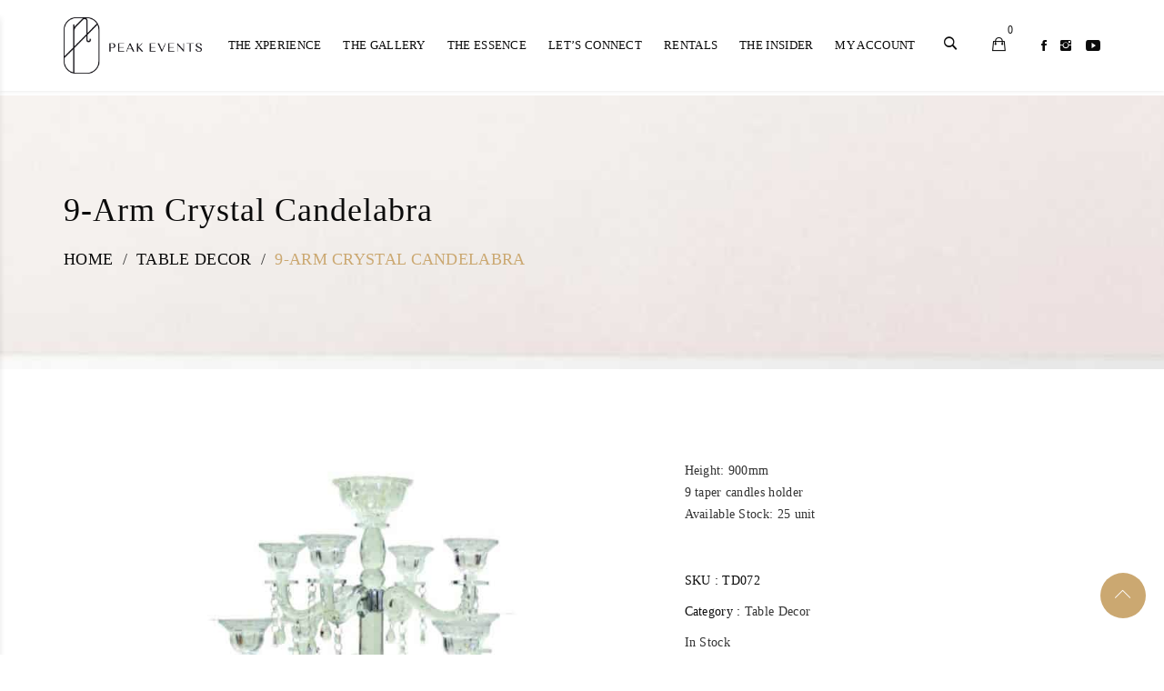

--- FILE ---
content_type: text/html; charset=UTF-8
request_url: https://peakevents.com.my/product/9-armed-crystal-candelabra-3/
body_size: 30326
content:
<!DOCTYPE html><html lang="en-GB"><head><script data-no-optimize="1">var litespeed_docref=sessionStorage.getItem("litespeed_docref");litespeed_docref&&(Object.defineProperty(document,"referrer",{get:function(){return litespeed_docref}}),sessionStorage.removeItem("litespeed_docref"));</script> <meta charset="UTF-8"><meta http-equiv="X-UA-Compatible" content="IE=edge"><meta name="viewport" content="width=device-width, initial-scale=1"><link rel="shortcut icon" href="https://peakevents.com.my/wp-includes/images/media/default.svg" /><title>9-Arm Crystal Candelabra - Peak Xperience</title><meta property="product:price:amount" content="1"><meta property="product:price:currency" content="MYR"><meta name="dc.title" content="9-Arm Crystal Candelabra - Peak Xperience"><meta name="dc.description" content="Height: 900mm 9 taper candles holder Available Stock: 25 unit &nbsp;"><meta name="dc.relation" content="https://peakevents.com.my/product/9-armed-crystal-candelabra-3/"><meta name="dc.source" content="https://peakevents.com.my/"><meta name="dc.language" content="en_GB"><meta name="description" content="Height: 900mm 9 taper candles holder Available Stock: 25 unit &nbsp;"><meta name="robots" content="index, follow, max-snippet:-1, max-image-preview:large, max-video-preview:-1"><link rel="canonical" href="https://peakevents.com.my/product/9-armed-crystal-candelabra-3/"><meta property="og:url" content="https://peakevents.com.my/product/9-armed-crystal-candelabra-3/"><meta property="og:site_name" content="Peak Xperience"><meta property="og:locale" content="en_GB"><meta property="og:type" content="product"><meta property="article:author" content="http://www.facebook.com/thepeakxperience"><meta property="article:publisher" content="http://www.facebook.com/thepeakxperience"><meta property="og:title" content="9-Arm Crystal Candelabra - Peak Xperience"><meta property="og:description" content="Height: 900mm 9 taper candles holder Available Stock: 25 unit &nbsp;"><meta property="og:image" content="https://peakevents.com.my/wp-content/uploads/2020/06/0118_9-Arms-Crystal-Candle-Stand.jpg"><meta property="og:image:secure_url" content="https://peakevents.com.my/wp-content/uploads/2020/06/0118_9-Arms-Crystal-Candle-Stand.jpg"><meta property="og:image:width" content="1500"><meta property="og:image:height" content="1500"><meta name="twitter:card" content="summary"><meta name="twitter:title" content="9-Arm Crystal Candelabra - Peak Xperience"><meta name="twitter:description" content="Height: 900mm 9 taper candles holder Available Stock: 25 unit &nbsp;"><meta name="twitter:image" content="https://peakevents.com.my/wp-content/uploads/2020/06/0118_9-Arms-Crystal-Candle-Stand.jpg"><link rel='dns-prefetch' href='//fonts.googleapis.com' /><link rel='dns-prefetch' href='//use.fontawesome.com' /><style id='wp-img-auto-sizes-contain-inline-css' type='text/css'>img:is([sizes=auto i],[sizes^="auto," i]){contain-intrinsic-size:3000px 1500px}
/*# sourceURL=wp-img-auto-sizes-contain-inline-css */</style><link data-optimized="2" rel="stylesheet" href="https://peakevents.com.my/wp-content/litespeed/css/c1577f2184365a88fca5b0eb61afb39d.css?ver=44f00" /><style id='global-styles-inline-css' type='text/css'>:root{--wp--preset--aspect-ratio--square: 1;--wp--preset--aspect-ratio--4-3: 4/3;--wp--preset--aspect-ratio--3-4: 3/4;--wp--preset--aspect-ratio--3-2: 3/2;--wp--preset--aspect-ratio--2-3: 2/3;--wp--preset--aspect-ratio--16-9: 16/9;--wp--preset--aspect-ratio--9-16: 9/16;--wp--preset--color--black: #000000;--wp--preset--color--cyan-bluish-gray: #abb8c3;--wp--preset--color--white: #ffffff;--wp--preset--color--pale-pink: #f78da7;--wp--preset--color--vivid-red: #cf2e2e;--wp--preset--color--luminous-vivid-orange: #ff6900;--wp--preset--color--luminous-vivid-amber: #fcb900;--wp--preset--color--light-green-cyan: #7bdcb5;--wp--preset--color--vivid-green-cyan: #00d084;--wp--preset--color--pale-cyan-blue: #8ed1fc;--wp--preset--color--vivid-cyan-blue: #0693e3;--wp--preset--color--vivid-purple: #9b51e0;--wp--preset--gradient--vivid-cyan-blue-to-vivid-purple: linear-gradient(135deg,rgb(6,147,227) 0%,rgb(155,81,224) 100%);--wp--preset--gradient--light-green-cyan-to-vivid-green-cyan: linear-gradient(135deg,rgb(122,220,180) 0%,rgb(0,208,130) 100%);--wp--preset--gradient--luminous-vivid-amber-to-luminous-vivid-orange: linear-gradient(135deg,rgb(252,185,0) 0%,rgb(255,105,0) 100%);--wp--preset--gradient--luminous-vivid-orange-to-vivid-red: linear-gradient(135deg,rgb(255,105,0) 0%,rgb(207,46,46) 100%);--wp--preset--gradient--very-light-gray-to-cyan-bluish-gray: linear-gradient(135deg,rgb(238,238,238) 0%,rgb(169,184,195) 100%);--wp--preset--gradient--cool-to-warm-spectrum: linear-gradient(135deg,rgb(74,234,220) 0%,rgb(151,120,209) 20%,rgb(207,42,186) 40%,rgb(238,44,130) 60%,rgb(251,105,98) 80%,rgb(254,248,76) 100%);--wp--preset--gradient--blush-light-purple: linear-gradient(135deg,rgb(255,206,236) 0%,rgb(152,150,240) 100%);--wp--preset--gradient--blush-bordeaux: linear-gradient(135deg,rgb(254,205,165) 0%,rgb(254,45,45) 50%,rgb(107,0,62) 100%);--wp--preset--gradient--luminous-dusk: linear-gradient(135deg,rgb(255,203,112) 0%,rgb(199,81,192) 50%,rgb(65,88,208) 100%);--wp--preset--gradient--pale-ocean: linear-gradient(135deg,rgb(255,245,203) 0%,rgb(182,227,212) 50%,rgb(51,167,181) 100%);--wp--preset--gradient--electric-grass: linear-gradient(135deg,rgb(202,248,128) 0%,rgb(113,206,126) 100%);--wp--preset--gradient--midnight: linear-gradient(135deg,rgb(2,3,129) 0%,rgb(40,116,252) 100%);--wp--preset--font-size--small: 13px;--wp--preset--font-size--medium: 20px;--wp--preset--font-size--large: 36px;--wp--preset--font-size--x-large: 42px;--wp--preset--spacing--20: 0.44rem;--wp--preset--spacing--30: 0.67rem;--wp--preset--spacing--40: 1rem;--wp--preset--spacing--50: 1.5rem;--wp--preset--spacing--60: 2.25rem;--wp--preset--spacing--70: 3.38rem;--wp--preset--spacing--80: 5.06rem;--wp--preset--shadow--natural: 6px 6px 9px rgba(0, 0, 0, 0.2);--wp--preset--shadow--deep: 12px 12px 50px rgba(0, 0, 0, 0.4);--wp--preset--shadow--sharp: 6px 6px 0px rgba(0, 0, 0, 0.2);--wp--preset--shadow--outlined: 6px 6px 0px -3px rgb(255, 255, 255), 6px 6px rgb(0, 0, 0);--wp--preset--shadow--crisp: 6px 6px 0px rgb(0, 0, 0);}:where(.is-layout-flex){gap: 0.5em;}:where(.is-layout-grid){gap: 0.5em;}body .is-layout-flex{display: flex;}.is-layout-flex{flex-wrap: wrap;align-items: center;}.is-layout-flex > :is(*, div){margin: 0;}body .is-layout-grid{display: grid;}.is-layout-grid > :is(*, div){margin: 0;}:where(.wp-block-columns.is-layout-flex){gap: 2em;}:where(.wp-block-columns.is-layout-grid){gap: 2em;}:where(.wp-block-post-template.is-layout-flex){gap: 1.25em;}:where(.wp-block-post-template.is-layout-grid){gap: 1.25em;}.has-black-color{color: var(--wp--preset--color--black) !important;}.has-cyan-bluish-gray-color{color: var(--wp--preset--color--cyan-bluish-gray) !important;}.has-white-color{color: var(--wp--preset--color--white) !important;}.has-pale-pink-color{color: var(--wp--preset--color--pale-pink) !important;}.has-vivid-red-color{color: var(--wp--preset--color--vivid-red) !important;}.has-luminous-vivid-orange-color{color: var(--wp--preset--color--luminous-vivid-orange) !important;}.has-luminous-vivid-amber-color{color: var(--wp--preset--color--luminous-vivid-amber) !important;}.has-light-green-cyan-color{color: var(--wp--preset--color--light-green-cyan) !important;}.has-vivid-green-cyan-color{color: var(--wp--preset--color--vivid-green-cyan) !important;}.has-pale-cyan-blue-color{color: var(--wp--preset--color--pale-cyan-blue) !important;}.has-vivid-cyan-blue-color{color: var(--wp--preset--color--vivid-cyan-blue) !important;}.has-vivid-purple-color{color: var(--wp--preset--color--vivid-purple) !important;}.has-black-background-color{background-color: var(--wp--preset--color--black) !important;}.has-cyan-bluish-gray-background-color{background-color: var(--wp--preset--color--cyan-bluish-gray) !important;}.has-white-background-color{background-color: var(--wp--preset--color--white) !important;}.has-pale-pink-background-color{background-color: var(--wp--preset--color--pale-pink) !important;}.has-vivid-red-background-color{background-color: var(--wp--preset--color--vivid-red) !important;}.has-luminous-vivid-orange-background-color{background-color: var(--wp--preset--color--luminous-vivid-orange) !important;}.has-luminous-vivid-amber-background-color{background-color: var(--wp--preset--color--luminous-vivid-amber) !important;}.has-light-green-cyan-background-color{background-color: var(--wp--preset--color--light-green-cyan) !important;}.has-vivid-green-cyan-background-color{background-color: var(--wp--preset--color--vivid-green-cyan) !important;}.has-pale-cyan-blue-background-color{background-color: var(--wp--preset--color--pale-cyan-blue) !important;}.has-vivid-cyan-blue-background-color{background-color: var(--wp--preset--color--vivid-cyan-blue) !important;}.has-vivid-purple-background-color{background-color: var(--wp--preset--color--vivid-purple) !important;}.has-black-border-color{border-color: var(--wp--preset--color--black) !important;}.has-cyan-bluish-gray-border-color{border-color: var(--wp--preset--color--cyan-bluish-gray) !important;}.has-white-border-color{border-color: var(--wp--preset--color--white) !important;}.has-pale-pink-border-color{border-color: var(--wp--preset--color--pale-pink) !important;}.has-vivid-red-border-color{border-color: var(--wp--preset--color--vivid-red) !important;}.has-luminous-vivid-orange-border-color{border-color: var(--wp--preset--color--luminous-vivid-orange) !important;}.has-luminous-vivid-amber-border-color{border-color: var(--wp--preset--color--luminous-vivid-amber) !important;}.has-light-green-cyan-border-color{border-color: var(--wp--preset--color--light-green-cyan) !important;}.has-vivid-green-cyan-border-color{border-color: var(--wp--preset--color--vivid-green-cyan) !important;}.has-pale-cyan-blue-border-color{border-color: var(--wp--preset--color--pale-cyan-blue) !important;}.has-vivid-cyan-blue-border-color{border-color: var(--wp--preset--color--vivid-cyan-blue) !important;}.has-vivid-purple-border-color{border-color: var(--wp--preset--color--vivid-purple) !important;}.has-vivid-cyan-blue-to-vivid-purple-gradient-background{background: var(--wp--preset--gradient--vivid-cyan-blue-to-vivid-purple) !important;}.has-light-green-cyan-to-vivid-green-cyan-gradient-background{background: var(--wp--preset--gradient--light-green-cyan-to-vivid-green-cyan) !important;}.has-luminous-vivid-amber-to-luminous-vivid-orange-gradient-background{background: var(--wp--preset--gradient--luminous-vivid-amber-to-luminous-vivid-orange) !important;}.has-luminous-vivid-orange-to-vivid-red-gradient-background{background: var(--wp--preset--gradient--luminous-vivid-orange-to-vivid-red) !important;}.has-very-light-gray-to-cyan-bluish-gray-gradient-background{background: var(--wp--preset--gradient--very-light-gray-to-cyan-bluish-gray) !important;}.has-cool-to-warm-spectrum-gradient-background{background: var(--wp--preset--gradient--cool-to-warm-spectrum) !important;}.has-blush-light-purple-gradient-background{background: var(--wp--preset--gradient--blush-light-purple) !important;}.has-blush-bordeaux-gradient-background{background: var(--wp--preset--gradient--blush-bordeaux) !important;}.has-luminous-dusk-gradient-background{background: var(--wp--preset--gradient--luminous-dusk) !important;}.has-pale-ocean-gradient-background{background: var(--wp--preset--gradient--pale-ocean) !important;}.has-electric-grass-gradient-background{background: var(--wp--preset--gradient--electric-grass) !important;}.has-midnight-gradient-background{background: var(--wp--preset--gradient--midnight) !important;}.has-small-font-size{font-size: var(--wp--preset--font-size--small) !important;}.has-medium-font-size{font-size: var(--wp--preset--font-size--medium) !important;}.has-large-font-size{font-size: var(--wp--preset--font-size--large) !important;}.has-x-large-font-size{font-size: var(--wp--preset--font-size--x-large) !important;}
/*# sourceURL=global-styles-inline-css */</style><style id='classic-theme-styles-inline-css' type='text/css'>/*! This file is auto-generated */
.wp-block-button__link{color:#fff;background-color:#32373c;border-radius:9999px;box-shadow:none;text-decoration:none;padding:calc(.667em + 2px) calc(1.333em + 2px);font-size:1.125em}.wp-block-file__button{background:#32373c;color:#fff;text-decoration:none}
/*# sourceURL=/wp-includes/css/classic-themes.min.css */</style><style id='booked-css-inline-css' type='text/css'>#ui-datepicker-div.booked_custom_date_picker table.ui-datepicker-calendar tbody td a.ui-state-active,#ui-datepicker-div.booked_custom_date_picker table.ui-datepicker-calendar tbody td a.ui-state-active:hover,body #booked-profile-page input[type=submit].button-primary:hover,body .booked-list-view button.button:hover, body .booked-list-view input[type=submit].button-primary:hover,body div.booked-calendar input[type=submit].button-primary:hover,body .booked-modal input[type=submit].button-primary:hover,body div.booked-calendar .bc-head,body div.booked-calendar .bc-head .bc-col,body div.booked-calendar .booked-appt-list .timeslot .timeslot-people button:hover,body #booked-profile-page .booked-profile-header,body #booked-profile-page .booked-tabs li.active a,body #booked-profile-page .booked-tabs li.active a:hover,body #booked-profile-page .appt-block .google-cal-button > a:hover,#ui-datepicker-div.booked_custom_date_picker .ui-datepicker-header{ background:#cba871 !important; }body #booked-profile-page input[type=submit].button-primary:hover,body div.booked-calendar input[type=submit].button-primary:hover,body .booked-list-view button.button:hover, body .booked-list-view input[type=submit].button-primary:hover,body .booked-modal input[type=submit].button-primary:hover,body div.booked-calendar .bc-head .bc-col,body div.booked-calendar .booked-appt-list .timeslot .timeslot-people button:hover,body #booked-profile-page .booked-profile-header,body #booked-profile-page .appt-block .google-cal-button > a:hover{ border-color:#cba871 !important; }body div.booked-calendar .bc-row.days,body div.booked-calendar .bc-row.days .bc-col,body .booked-calendarSwitcher.calendar,body #booked-profile-page .booked-tabs,#ui-datepicker-div.booked_custom_date_picker table.ui-datepicker-calendar thead,#ui-datepicker-div.booked_custom_date_picker table.ui-datepicker-calendar thead th{ background:#cba871 !important; }body div.booked-calendar .bc-row.days .bc-col,body #booked-profile-page .booked-tabs{ border-color:#cba871 !important; }#ui-datepicker-div.booked_custom_date_picker table.ui-datepicker-calendar tbody td.ui-datepicker-today a,#ui-datepicker-div.booked_custom_date_picker table.ui-datepicker-calendar tbody td.ui-datepicker-today a:hover,body #booked-profile-page input[type=submit].button-primary,body div.booked-calendar input[type=submit].button-primary,body .booked-list-view button.button, body .booked-list-view input[type=submit].button-primary,body .booked-list-view button.button, body .booked-list-view input[type=submit].button-primary,body .booked-modal input[type=submit].button-primary,body div.booked-calendar .booked-appt-list .timeslot .timeslot-people button,body #booked-profile-page .booked-profile-appt-list .appt-block.approved .status-block,body #booked-profile-page .appt-block .google-cal-button > a,body .booked-modal p.booked-title-bar,body div.booked-calendar .bc-col:hover .date span,body .booked-list-view a.booked_list_date_picker_trigger.booked-dp-active,body .booked-list-view a.booked_list_date_picker_trigger.booked-dp-active:hover,.booked-ms-modal .booked-book-appt,body #booked-profile-page .booked-tabs li a .counter{ background:#cba871; }body #booked-profile-page input[type=submit].button-primary,body div.booked-calendar input[type=submit].button-primary,body .booked-list-view button.button, body .booked-list-view input[type=submit].button-primary,body .booked-list-view button.button, body .booked-list-view input[type=submit].button-primary,body .booked-modal input[type=submit].button-primary,body #booked-profile-page .appt-block .google-cal-button > a,body div.booked-calendar .booked-appt-list .timeslot .timeslot-people button,body .booked-list-view a.booked_list_date_picker_trigger.booked-dp-active,body .booked-list-view a.booked_list_date_picker_trigger.booked-dp-active:hover{ border-color:#cba871; }body .booked-modal .bm-window p i.fa,body .booked-modal .bm-window a,body .booked-appt-list .booked-public-appointment-title,body .booked-modal .bm-window p.appointment-title,.booked-ms-modal.visible:hover .booked-book-appt{ color:#cba871; }.booked-appt-list .timeslot.has-title .booked-public-appointment-title { color:inherit; }
/*# sourceURL=booked-css-inline-css */</style><style id='woocommerce-inline-inline-css' type='text/css'>.woocommerce form .form-row .required { visibility: visible; }
/*# sourceURL=woocommerce-inline-inline-css */</style><style id='jws-kazron-style-inline-css' type='text/css'>.jws-logo.logo_svg img , .mobile_menu .logo-center img  {                    width: 152px;}                .jws-logo.logo_svg , .mobile_menu .logo-center{                    max-width: 152px;                    }                    .single-product .title-bar-header {background-image:  url(https://peakevents.com.my/wp-content/uploads/2020/05/title-background-5-scaled.jpg);background-size:       cover;background-repeat:     no-repeat;background-position:   center top;background-attachment: ;    } .title-bar-header {background-image:  url(https://peakevents.com.my/wp-content/themes/kazron/assets/images/title_bar.jpg);background-size:       cover;background-repeat:     no-repeat;background-position:   center center;background-attachment: fixed;}body , .font-body {font-family: "Poppins";font-weight:300;font-size:14px;}h1, h2, h3, h4, h5, h6, .f__pop  ,.text-about div   {font-family: "Cormorant Garamond";font-weight: 400;}.jws-blog-detail .single-blog-page .blog-details .blog-innfo .info_right > div , .imapper-content , .kazron-blog-holder.default .post-item .post-item-inner .content-blog .content-inner .blog-innfo .info_right { font-family:Poppins!important; }.page-gallery.grid4 .kazron-gallery-holder .item_gallery .gallery_inner .content_gallery_bottom .title , .jws_gallery_grid .jws_gallery_item .jws_gallery_inner .title_inner h3 , .slider_variable .jws_gallery_item .title_inner h3 , .page-gallery.grid5 .kazron-gallery-holder .item_gallery .gallery_inner .content_gallery_inner .title a , .woocommerce div.product .content-product-right .shop-bottom form .single_variation_wrap .amount , .woocommerce div.product .content-product-right .shop-top .price .amount , .kazron-countdown-timer .kazron-timer h4 , .title_custom , .portfolio-single .content_portfolio .content_detail .title  , .title-bar-header .page-breadcrumbs h4 , .page-gallery.grid3 .kazron-gallery-holder .gallery_inner .content_left .title , .jws_slider_loc .loc_slider .item_slider .content_slider .cell .title , .jws_gallery_slider_scale .slick-list .slick-slide .item_slider .content_bottom .title , .page-gallery.grid2 .kazron-gallery-holder .item_gallery .gallery_inner .content_gallery_bottom .title a , .jws_gallery_slider_vertical .slick-list .slick-slide .content_slider .title , .jws_split_slider .intro .intro_inner h2 , .page-gallery .jws_gallery_slider .item_slider .content_right h1 , .jws_gallery_grid .jws_gallery_item .jws_gallery_inner .title_inner , #slidecaption h3  , .tb-products-grid article .product-content .item-bottom .price , .team-wrapper .team-inner .team-item .team_content .team_name .team_name_inner .name h3 , .testimonials-wrapper .testimonials-inner .testimonial-item .content_client .description_client , .kazron-price-table .kazron-plan-inner .kazron-plan-price .kazron-price-value , .page-gallery .kazron-gallery-holder .item_gallery .gallery_inner .content_gallery .content_inner .title a { font-family:Crimson Text }h1 { font-size:48px; }h2 { font-size:36px; }h3 { font-size:24px; }h4 { font-size:21px; }h5 { font-size:14px; }h6 { font-size:16px; }#jws_header .sticky-wrapper .menu_nav .mainmenu >.nav >li .sub-menu-dropdown .sub-menu a {color: #0b0b0b;}#jws_header .sticky-wrapper .menu_nav .mainmenu >.nav >li .sub-menu-dropdown .sub-menu a.active ,  #jws_header .sticky-wrapper .menu_nav .mainmenu >.nav >li .sub-menu-dropdown .sub-menu a:hover {color: #cba871;}                #jws_header .sticky-wrapper .menu_nav .mainmenu >.nav >li .sub-menu-dropdown .sub-menu a:before {background-color: #cba871;}    #jws_header.jws-header-v4 .show_menu span , #jws_header .sticky-wrapper .menu_nav .jws-action .menu_shortcode ul li a , .add_menu , #jws_header .icon_footer li a i , #jws_header .sticky-wrapper .menu_nav .jws-action .search-form .action-search span ,  #jws_header .sticky-wrapper .menu_nav .mainmenu > .nav > li > a , #jws_header .sticky-wrapper .menu_nav .jws-action .jws-icon-cart .cart-contents > span:first-child  {color: #0b0b0b!important;}   #jws_header .sticky-wrapper .menu_nav .mainmenu >.nav >li >a:before , #jws_header .sticky-wrapper .menu_nav .jws-action .menu_hamburger span  {background-color: #0b0b0b!important;} .button_menu:hover, #jws_header.jws-header-v2 .sticky-wrapper .menu_nav .mainmenu > .nav > li > a:hover ,  #jws_header .icon_footer li a i:hover ,  #jws_header .sticky-wrapper .menu_nav .jws-action .jws-icon-cart .cart-contents > span:first-child:hover , #jws_header .sticky-wrapper .menu_nav .jws-action .search-form .action-search span:hover ,  #jws_header .sticky-wrapper .menu_nav .mainmenu > .nav > li > a:hover  {color: #cba871!important;}    .is-sticky .mainmenu-area  {background: #ffffff ;                    box-shadow: 0 0 5px rgba(0,0,0,0.1);                    -webkit-box-shadow: 0 0 5px rgba(0,0,0,0.1);                    transition: 0.5s all;                    -webkit-transition: 0.5s all;}.overlay-loader , #content .action-filter-swaper .widgets-area .shop-topbar-content .remove_filter .widget , .kazron_content_fix  , .main-content , #jws-main { background-color: #ffffff}body , .woocommerce div.product .content-product-right .shop-bottom .info-product .product_meta >span a ,  .jws-blog-detail .comments-area .comment-list li .comment-body .comment-info .reply a , .nectar-love-count , .jws-blog-detail .change_post .nav-box a , .jws-blog-detail .blog-meta .post-tags a , .font-body ,.page-gallery.grid2 .kazron-gallery-holder .item_gallery .gallery_inner .content_gallery_bottom .category a ,  .jws_gallery_slider_vertical .slick-list .slick-slide .content_slider .cat_love .favorite a .nectar-love-count , #content .action-filter-swaper .widgets-area .widget a , .jws_gallery_slider_vertical .slick-list .slick-slide .content_slider .cat_love .category a                 {color:#333333}.mobile_menu .shortcode_mobile , .content_client .description_client                     {color:#4a4a4a}h1, h2, h3, h4, h5, h6 , a , body .booked-modal .bm-window .booked-form #customerChoices .field .checkbox-radio-block label , body .booked-modal .bm-window .booked-form .booked-appointments ,  body .booked-modal .bm-window .booked-form .field select ,  body .booked-modal .bm-window .booked-form .field label.field-label , .woocommerce .related-product .product-related-title , .woocommerce .product-bottom .tab-product .woocommerce-tabs .wc-tabs li.active a , .woocommerce div.product .content-product-right .shop-top .price .label_price , .shop-bottom .jws-quantity-wrap label , .woocommerce div.product .content-product-right .shop-bottom form .variations tr td label , .woocommerce div.product .content-product-right .shop-bottom .info-product .product_meta >span , .contact_about span , .contact_about ins , .portfolio-single .content_portfolio .content_detail .social_share p , .jws-blog-detail .comments-area .comment-list li .comment-body .comment-info .comment-header-info .comment-date span , .jws-blog-detail .single-blog-page .blog-details-bottom .blog-content blockquote , .jws-blog-detail .blog-meta .social_share p span , .page-gallery.grid3 .kazron-gallery-holder .gallery_inner .content_gallery_bottom .social_right .social_share .label_share , .jws_split_slider .intro .intro_inner .readmore:hover ,  .slick-arrow , .contact_footer p ins , #content .action-filter-swaper .widgets-area .widget.widget_layered_nav_filters ul li a {color:#0b0b0b}.wpb-js-composer  .vc_tta-panel .vc_tta-panel-title>a{color:#0b0b0b!important}          .sidebar_blog .widget.widget_categories ul li a:hover , .search-no-results .no-results .searchform #searchsubmit , .close-cart , .kazron-price-table.layout1 .kazron-plan-inner .kazron-plan-features .kazron-plan-feature .item span , .jws-blog-detail .change_post .nav-box a .text-nav > div.thumbnail_nav .text_top , .page-gallery.grid3 .kazron-gallery-holder .gallery_inner .content_gallery_bottom .content_left .readmore a , .page-gallery.grid3 .kazron-gallery-holder .gallery_inner .content_gallery_bottom .social_right .social_share ul li a:hover , .team-wrapper .team-inner .team-item .team_content .team_info .team_info_inner .social ul li a:hover , #search-modal.layout1 .modal-content form .value_post_type a.active , .jws-push-menu .widget_shopping_cart_content .ion-ios-close-empty , .jws-push-menu .widget_shopping_cart_content .cart_list .mini_cart_item .quanty-ajax .quantity .jws-font:hover , .jws-push-menu .widget_shopping_cart_content .free_ship_nhe .jws_free_ship .amount , .jws-push-menu .widget_shopping_cart_content .free_ship_nhe .jws_free_ship .dot , body .wpcf7-not-valid-tip , .woocommerce .woocommerce-pagination ul.page-numbers li ul.page-numbers li a, .woocommerce-page .woocommerce-pagination ul.page-numbers li a , .mobile_menu .navbar-nav li.sub-sub-menu li.current-menu-item  a, .mobile_menu .navbar-nav li .sub-menu li.current-menu-item a , body table.booked-calendar .booked-appt-list .timeslot .timeslot-people button , .woocommerce div.product .content-product-right .shop-bottom form .single_variation_wrap .amount , .woocommerce div.product .content-product-right .shop-top .price .amount , .error-404 .widget_search .searchform #searchsubmit , .portfolio-single .change_gallery a h5 , .portfolio-single .content_portfolio .content_detail .portfolio_info > div a:hover , .jws-gallery-detail .change_gallery a h5 , .jws-blog-detail .single-blog-page .blog-details-top .cat a , .jws-blog-detail .blog-meta .social_share p span , .jws-blog-detail .blog-meta .blog-info > div span.ioj , .kazron-blog-holder .post-item .post-item-inner .content-blog .content-inner .blog-bottom > div span.ioj , .kazron-blog-holder.jws-blog-slider .item_slider .content-inner .cat a , .blog-footer .kazron-blog-load-more ,  .title-bar-header .page-breadcrumbs .breadcrumbs .title_loc , .kazron-blog-holder .post-item .post-item-inner .content-blog .content-inner .blog-bottom > div span.ioj , .kazron-blog-holder .post-item .post-item-inner .content-blog .content-inner .cat a , .page-gallery.grid4 .kazron-gallery-holder .item_gallery .gallery_inner .image_gallery .video_popup , .jws_slider_loc .loc_slider .item_slider .content_slider .cell .readmore a , .page-gallery .gallery-footer .kazron-gallery-load-more , #content .action-filter-swaper .widgets-area .shop-filter-actived .remove-filter-actived , .gallery_category_slider .item_slider .background_gallery_slider .jws_gl_inner h3 a:hover ,  a:focus , .kazron-info-box.left_icon .info-box-content .link_infobox , .testimonials-wrapper .testimonials-inner .testimonial-item .content_client .description_client:before , .testimonials-wrapper .testimonials-inner .testimonial-item .content_client .name_client h5 , .page-gallery .gallery-filter ul li a.filter-active , .kazron-price-table .kazron-plan-inner .kazron-plan-footer .price-plan-btn , .kazron-gallery-category .jws_gl_category_item .item_animate .jws_gl_inner .description .see_more a , a:hover , .about-home a , .video-popup .action-popup-url .ion-ios-play-outline {color: #cba871;}           body table.booked-calendar td.today .date span , .search-no-results .no-results .searchform:focus , .button_kazron_mobile:hover , .about-home a:hover , .jws-push-menu .widget_shopping_cart_content .cart_list.show:before , body div.wpcf7-validation-errors, body div.wpcf7-acceptance-missing , body .booked-modal .bm-window .booked-form .booked-appointments , body .booked-modal .bm-window .booked-form input[type="radio"], body .booked-modal .bm-window .booked-form input[type="checkbox"] ,  body .booked-modal .bm-window .booked-form .field select , body .booked-modal .bm-window .booked-form .field input[type=text], body .booked-modal .bm-window .booked-form .field input[type=email], body .booked-modal .bm-window .booked-form .field input[type=password] , .woocommerce div.product .content-product-right .shop-bottom form .variations tr td .tawcvs-swatches .swatch-label.selected , .ro_maps .map_content .social_bottom .icon a , .portfolio-single .change_gallery a:hover , .jws-gallery-detail .change_gallery a:hover , .page-gallery.grid3 .kazron-gallery-holder .gallery_inner .content_gallery_bottom .content_left .readmore a:hover , .jws_slider_loc .loc_slider .item_slider .content_slider .cell .readmore a:hover , .lg-outer .lg-thumb-item.active, .lg-outer .lg-thumb-item:hover , .video-popup.type_icon .action-popup-url:after {border-color: #cba871;}          #jws_header .sticky-wrapper .menu_nav .jws-action .menu_hamburger span:before , .search_item .link_content a , .checkout-order-review .woocommerce-checkout-review-order .woocommerce-checkout-payment .place-order .button , .bounceIn:after , .page-gallery.grid4 .kazron-gallery-holder .item_gallery .gallery_inner .image_gallery .video_popup:hover span , .error-404 .vc_btn3-container a:after , .jws-blog-detail .blog-meta .post-tags a:after , .jws-blog-detail .comments-area .comment-respond .comment-form .form-submit:after , .page-gallery.grid2 .kazron-gallery-holder .item_gallery .gallery_inner .image_gallery .content_inner .readmore a:before , .wpcf7 .submit_action:after , .jws_gallery_slider_vertical .slick-list .slick-slide .item_slider .img_slider .readmore a:after , .button_kazron_mobile:before , .page-gallery.grid5 .kazron-gallery-holder .item_gallery .gallery_inner .content_gallery_inner , .about-home a:after , .mc4wp-form .mc4wp-form-fields > div.submit_btn button:before , .mc4wp-form .mc4wp-form-fields > div.mail:after , #yith-wcwl-form .wishlist_table tr td a.button , body table.booked-calendar .booked-appt-list h2 , .jws-push-menu .widget_shopping_cart_content .jws-cart-panel-summary .woocommerce-mini-cart__buttons.buttons.in_product a , .instagram-widget.default .instagram-pics li a:after , body .booked-modal .bm-window .booked-form .booked-appointments .booked-icon , body .booked-modal .bm-window .booked-form input[type="radio"]:checked:after, body .booked-modal .bm-window .booked-form input[type="checkbox"]:checked:after , .woocommerce .product-bottom .tab-product .woocommerce-tabs .panel .woocommerce-Reviews #respond input#submit:hover , .woocommerce div.product .content-product-right .shop-bottom .single_add_to_cart_button:before, .woocommerce div.product .content-product-right .shop-bottom .single_add_to_cart_buttons:before , .woocommerce div.product .content-product-right .shop-bottom form .variations tr td .tawcvs-swatches .swatch-label.selected , .ro_maps .map_content .social_bottom .icon:hover a , .portfolio-single .change_gallery a:hover , .jws-gallery-detail .change_gallery a:hover , .jws-blog-detail .single-blog-page .blog-details-bottom .blog-content blockquote:before , .list_blog ul li:before , .kazron-blog-holder.jws-blog-slider .slick-dots li.slick-active , .page-gallery.grid3 .kazron-gallery-holder .gallery_inner .content_gallery_bottom .content_left .readmore a:before , .jws_slider_loc .loc_slider .item_slider .content_slider .cell .readmore a:before , .overlay-loader span , .page-gallery .jws_gallery_slider .item_slider .content_right .readmore a:before , #back-to-top , #footer-jws .sub-menu li:after , .kazron-price-table.layout2 .kazron-plan-features , .mc4wp-form .mc4wp-alert p , .testimonials-wrapper .slick-dots li.slick-active ,  .page-gallery .gallery-filter ul li a:before , .page-gallery .kazron-gallery-holder .item_gallery .gallery_inner .content_gallery .content_inner .readmore a:before , .kazron-price-table .kazron-plan-inner .kazron-plan .kazron-plan-name:after {background-color: #cba871;}            .hvr-sweep-to-right:before , #yith-wcwl-popup-message , .mobile_menu::-webkit-scrollbar-thumb {                background: #cba871;             }             body table.booked-calendar td.today:hover .date span {                background: #cba871 !important ;             }             body .wpb_gallery_slides .nivo-controlNav a.active , .lg-progress-bar .lg-progress , .kazron-price-table .kazron-plan-inner .kazron-plan-footer .price-plan-btn:hover {    background-color: #cba871!important;        }               .kazron-price-table .kazron-plan-inner .kazron-plan-footer .price-plan-btn:hover {    border-color: #cba871!important;    }               .ro_maps .map_content .open_inner_map {    border-color: transparent transparent #cba871 transparent;    }             #jws_header .sticky-wrapper .menu_nav .mainmenu >.nav >li.current_page_item >a , body table.booked-calendar thead tr th .page-right:hover , body table.booked-calendar thead tr th .page-left:hover {                color: #cba871!important;              }                   .searchform:hover {    border: 1px solid #cba871;    }                                     .sidebar_blog .widget.widget_search form button , .sidebar_blog .widget.widget_search form , .sidebar_blog .widget .widget-title {background-color: #cba871;}.jws-header-v2 , .mainmenu-area { background-color: #ffffff}
/*# sourceURL=jws-kazron-style-inline-css */</style><link rel='stylesheet' id='font-awesome-official-css' href='https://use.fontawesome.com/releases/v6.4.0/css/all.css' type='text/css' media='all' integrity="sha384-iw3OoTErCYJJB9mCa8LNS2hbsQ7M3C0EpIsO/H5+EGAkPGc6rk+V8i04oW/K5xq0" crossorigin="anonymous" /><link rel='stylesheet' id='font-awesome-official-v4shim-css' href='https://use.fontawesome.com/releases/v6.4.0/css/v4-shims.css' type='text/css' media='all' integrity="sha384-TjXU13dTMPo+5ZlOUI1IGXvpmajjoetPqbUJqTx+uZ1bGwylKHNEItuVe/mg/H6l" crossorigin="anonymous" /> <script type="text/template" id="tmpl-variation-template"><div class="woocommerce-variation-description">{{{ data.variation.variation_description }}}</div>
	<div class="woocommerce-variation-price">{{{ data.variation.price_html }}}</div>
	<div class="woocommerce-variation-availability">{{{ data.variation.availability_html }}}</div></script> <script type="text/template" id="tmpl-unavailable-variation-template"><p role="alert">Sorry, this product is unavailable. Please choose a different combination.</p></script> <script type="litespeed/javascript" data-src="https://peakevents.com.my/wp-includes/js/jquery/jquery.min.js" id="jquery-core-js"></script> <script id="wc-add-to-cart-js-extra" type="litespeed/javascript">var wc_add_to_cart_params={"ajax_url":"/wp-admin/admin-ajax.php","wc_ajax_url":"/?wc-ajax=%%endpoint%%","i18n_view_cart":"View basket","cart_url":"https://peakevents.com.my/cart/","is_cart":"","cart_redirect_after_add":"no"}</script> <script id="wc-single-product-js-extra" type="litespeed/javascript">var wc_single_product_params={"i18n_required_rating_text":"Please select a rating","i18n_rating_options":["1 of 5 stars","2 of 5 stars","3 of 5 stars","4 of 5 stars","5 of 5 stars"],"i18n_product_gallery_trigger_text":"View full-screen image gallery","review_rating_required":"yes","flexslider":{"rtl":!1,"animation":"slide","smoothHeight":!0,"directionNav":!1,"controlNav":"thumbnails","slideshow":!1,"animationSpeed":500,"animationLoop":!1,"allowOneSlide":!1},"zoom_enabled":"1","zoom_options":[],"photoswipe_enabled":"1","photoswipe_options":{"shareEl":!1,"closeOnScroll":!1,"history":!1,"hideAnimationDuration":0,"showAnimationDuration":0},"flexslider_enabled":""}</script> <script id="woocommerce-js-extra" type="litespeed/javascript">var woocommerce_params={"ajax_url":"/wp-admin/admin-ajax.php","wc_ajax_url":"/?wc-ajax=%%endpoint%%","i18n_password_show":"Show password","i18n_password_hide":"Hide password"}</script> <script id="wp-util-js-extra" type="litespeed/javascript">var _wpUtilSettings={"ajax":{"url":"/wp-admin/admin-ajax.php"}}</script> <script id="wc-add-to-cart-variation-js-extra" type="litespeed/javascript">var wc_add_to_cart_variation_params={"wc_ajax_url":"/?wc-ajax=%%endpoint%%","i18n_no_matching_variations_text":"Sorry, no products matched your selection. Please choose a different combination.","i18n_make_a_selection_text":"Please select some product options before adding this product to your basket.","i18n_unavailable_text":"Sorry, this product is unavailable. Please choose a different combination.","i18n_reset_alert_text":"Your selection has been reset. Please select some product options before adding this product to your cart."}</script> <script id="booked-wc-fe-functions-js-extra" type="litespeed/javascript">var booked_wc_variables={"prefix":"booked_wc_","ajaxurl":"https://peakevents.com.my/wp-admin/admin-ajax.php","i18n_confirm_appt_edit":"Are you sure you want to change the appointment date? By doing so, the appointment date will need to be approved again.","i18n_pay":"Are you sure you want to add the appointment to cart and go to checkout?","i18n_mark_paid":"Are you sure you want to mark this appointment as \"Paid\"?","i18n_paid":"Paid","i18n_awaiting_payment":"Awaiting Payment","checkout_page":"https://peakevents.com.my/checkout/"}</script> <script></script> <noscript><style>.woocommerce-product-gallery{ opacity: 1 !important; }</style></noscript><meta name="generator" content="Powered by WPBakery Page Builder - drag and drop page builder for WordPress."/><meta name="generator" content="Powered by Slider Revolution 6.7.38 - responsive, Mobile-Friendly Slider Plugin for WordPress with comfortable drag and drop interface." /><meta name="p:domain_verify" content="59aaee3edb51dd9e1443dea96a10c368"/><link rel="icon" href="https://peakevents.com.my/wp-content/uploads/2020/06/cropped-Peak-Event-Favicon-32x32.png" sizes="32x32" /><link rel="icon" href="https://peakevents.com.my/wp-content/uploads/2020/06/cropped-Peak-Event-Favicon-192x192.png" sizes="192x192" /><link rel="apple-touch-icon" href="https://peakevents.com.my/wp-content/uploads/2020/06/cropped-Peak-Event-Favicon-180x180.png" /><meta name="msapplication-TileImage" content="https://peakevents.com.my/wp-content/uploads/2020/06/cropped-Peak-Event-Favicon-270x270.png" /> <script type="litespeed/javascript">function setREVStartSize(e){window.RSIW=window.RSIW===undefined?window.innerWidth:window.RSIW;window.RSIH=window.RSIH===undefined?window.innerHeight:window.RSIH;try{var pw=document.getElementById(e.c).parentNode.offsetWidth,newh;pw=pw===0||isNaN(pw)||(e.l=="fullwidth"||e.layout=="fullwidth")?window.RSIW:pw;e.tabw=e.tabw===undefined?0:parseInt(e.tabw);e.thumbw=e.thumbw===undefined?0:parseInt(e.thumbw);e.tabh=e.tabh===undefined?0:parseInt(e.tabh);e.thumbh=e.thumbh===undefined?0:parseInt(e.thumbh);e.tabhide=e.tabhide===undefined?0:parseInt(e.tabhide);e.thumbhide=e.thumbhide===undefined?0:parseInt(e.thumbhide);e.mh=e.mh===undefined||e.mh==""||e.mh==="auto"?0:parseInt(e.mh,0);if(e.layout==="fullscreen"||e.l==="fullscreen")
newh=Math.max(e.mh,window.RSIH);else{e.gw=Array.isArray(e.gw)?e.gw:[e.gw];for(var i in e.rl)if(e.gw[i]===undefined||e.gw[i]===0)e.gw[i]=e.gw[i-1];e.gh=e.el===undefined||e.el===""||(Array.isArray(e.el)&&e.el.length==0)?e.gh:e.el;e.gh=Array.isArray(e.gh)?e.gh:[e.gh];for(var i in e.rl)if(e.gh[i]===undefined||e.gh[i]===0)e.gh[i]=e.gh[i-1];var nl=new Array(e.rl.length),ix=0,sl;e.tabw=e.tabhide>=pw?0:e.tabw;e.thumbw=e.thumbhide>=pw?0:e.thumbw;e.tabh=e.tabhide>=pw?0:e.tabh;e.thumbh=e.thumbhide>=pw?0:e.thumbh;for(var i in e.rl)nl[i]=e.rl[i]<window.RSIW?0:e.rl[i];sl=nl[0];for(var i in nl)if(sl>nl[i]&&nl[i]>0){sl=nl[i];ix=i}
var m=pw>(e.gw[ix]+e.tabw+e.thumbw)?1:(pw-(e.tabw+e.thumbw))/(e.gw[ix]);newh=(e.gh[ix]*m)+(e.tabh+e.thumbh)}
var el=document.getElementById(e.c);if(el!==null&&el)el.style.height=newh+"px";el=document.getElementById(e.c+"_wrapper");if(el!==null&&el){el.style.height=newh+"px";el.style.display="block"}}catch(e){console.log("Failure at Presize of Slider:"+e)}}</script> <style type="text/css" id="wp-custom-css">.regular-logo{
	max-width: 152px !important
}

/** Header **/
.menu-item a {
    text-transform: uppercase;
}

#jws_header .sticky-wrapper .menu_nav .mainmenu>.nav>li>a {
    margin: 0px 12px;
}

/** header css by jimmy **/
/** menu bar border bottom **/
.mainmenu-area {
    background: #ffffff;
    box-shadow: 0 0 5px rgba(0,0,0,0.1);
    transition: 0.5s all;
    -webkit-transition: 0.5s all;
}

#jws_header.jws-header-v1 {
    margin-bottom: 5px;
}

/** Home **/
.what-we-do-title {
    background: #fff;
    max-width: 365px;
    margin: auto;
    padding: 20px 0;
}

.what-we-do-title h5 {
    line-height: 1.4;
}

.description_client {
    font-size: 16px !important;
    line-height: 1.5 !important;
}

/** Gallery **/
.content_gallery h2 {
    font-size: 16px;
    line-height: 1.4;
    max-width: 70%;
    margin: auto;
}


.page-gallery .kazron-gallery-holder .item_gallery .gallery_inner .content_gallery .title
{
	font-size: 16px !important;	
}

.page-gallery .kazron-gallery-holder .item_gallery .gallery_inner .content_gallery .content_inner .category
{
   display: none !important;
}

.single-portfolio .jws_gallery_item .title_inner,
.single-portfolio .jws_gallery_grid .jws_gallery_item .jws_gallery_inner:hover:before,
.single-portfolio .title,
.portfolio-single .content_portfolio .content_detail .portfolio_info {
    display: none !important;
}

.single-portfolio .jws_gallery_item {
    pointer-events: none !important;
}

.single-portfolio .content_detail .col-lg-9 {
    width: 100%;
}

.portfolio-single {
    margin: 50px 0;
}

/** gallery hide excerpt **/
.portfolio-single .content_portfolio .content_detail .description {
    display: none;
}

/** gallery ALBUM hover effect **/
.page-gallery .kazron-gallery-holder .item_gallery .gallery_inner .content_gallery_container:before {
    background-color: #ffffff;
}

.page-gallery .kazron-gallery-holder .item_gallery .gallery_inner:hover .content_gallery_container:before {
    opacity: 0.9;
}

.page-gallery .kazron-gallery-holder .item_gallery .gallery_inner .content_gallery .content_inner .title a {
    color: #333333;
}


/** What We Do **/
.kazron-price-table.layout1 .kazron-plan-inner .kazron-plan-features .kazron-plan-feature .item {
    text-align: center;
}

/** Blog **/
.category .title-bar-header {
    display: none! important;
}

.single-post .title-bar-header {
    display: none! important;
}

.single-blog p,
.single-blog ul {
    margin-bottom: 20px;
}

.single-blog ol {
    list-style-type: decimal;
    margin-left: 20px;
}

.single-blog ol li {
    margin: 20px 0;
}

.single-blog ul {
    list-style-type: disc;
    margin-left: 20px;
}

.single-blog ul li {
    margin: 5px 0;
}

.kazron-blog-holder .post-item .post-item-inner .content-blog .content-inner .title h6 {
    font-size: 16px;
    line-height: 22px;
}

.kazron-blog-holder .post-item .post-item-inner .content-blog .content-inner .cat {
    font-size: 14px;
		display: none;
}

.jws-blog-detail .single-blog-page .blog-details-top .cat {
    display: none;
}

.jws-blog-detail .single-blog-page .blog-details-bottom {
    padding: 0 30px;
}

.sidebar_blog .widget.widget_categories ul li a {
    text-align: left;
}

/** button **/
.about-home a {
    border: 1px solid #cba871;
		min-width: 180px;
    height: 55px;
    line-height: 55px;
}

/**my account page**/
.woocommerce-MyAccount-content .woocommerce-orders-table tr td {
    text-align: center;
}

.woocommerce-orders-table__header .woocommerce-orders-table__header-order-total .shop_table thead th {
	display: none! important;
}

button.woocommerce-Button.button {
    margin-top: 10px;    background: #cba871;
}

.jws-my-account-sidebar .woocommerce-MyAccount-navigation ul li.is-active > a, .jws-my-account-sidebar .woocommerce-MyAccount-navigation ul li:hover > a {
    color: #fff;
    background-color: #cba871;
}

.jws-my-account-sidebar .woocommerce-MyAccount-navigation ul li a {
    color: #333333;
}


/**blog**/
.blog-innfo { 
		display: none;
}

.sidebar_blog .widget.widget_categories ul li a {
    color: #333333;
    font-size: 14px;
    font-weight: 400;
}

.sidebar_blog .widget.widget_zo-recent-posts-widget-with-thumbnails ul li .tb-recent-detail .post-content > a {
    font-weight: 400;
}

.sidebar_blog li.cat-item {
    border-bottom: 1px solid #ececec !important;
	 margin-bottom: 10px !important;
}

.sidebar_blog .children li.cat-item,
.sidebar_blog .widget.widget_categories ul li a {
    border-bottom: none !important;
}

.sidebar_blog .cat-item a {
    font-weight: 600 !important;
}

.sidebar_blog .children li.cat-item a {
	font-weight: 400 !important;
}


/**shop page**/
.product-container {
    padding-top: 40px! important;
}

/**shop page sidebar**/
.catalog-sidebar .widget-title, .shop-detail-sidebar .widget-title {
    position: relative;
    background-color: #cba871;
    font-size: 18px;
    margin-bottom: 28px;
    color: #fff;
    width: 100%;
    text-align: center;
    padding: 21px 0;
    letter-spacing: 1.5px;
    margin-top: 0px;
}

.catalog-sidebar .widget_product_categories .product-categories li {
    padding-left: 25px;
}

.catalog-sidebar .widget {
    border: 1px solid #eaeaea;
		padding-bottom: 20px;
}

.catalog-sidebar .widget:last-child {
    border-bottom: 1px solid #eaeaea;
}

/**product cart page checkout button**/
.cart-collaterals .cart_totals .wc-proceed-to-checkout a {
    width: 100%;
    display: block;
    height: 50px;
    color: #ffffff;
    line-height: 50px;
    text-align: center;
    font-weight: 400;
    margin-bottom: 32px;
    background: #cba871;
    margin-top: 0px;
}

.product-price {
	display: none;
}

.product-subtotal {
	display: none;
}

@media only screen and (max-width: 767px) {
	.product-price {
		display: none! important;
	}

	.product-subtotal {
		display: none! important;
	}
}


/**product checkout page**/
.woocommerce-checkout-review-order-table .product-total {
    display: none;
}

.cart-subtotal {
	display: none;
}

.order-total {
	display: none;
}


/**product checkout page billing details**/
.woocommerce-input-wrapper {
	display: block! important;	
}

input[type=radio] {
    margin: 4px 10px 0;
}

.woocommerce-checkout form .form-row label {
    display: inline! important;
}

.thwcfd-field-radio label.radio {
    margin-right: 35px;
}

/**product price**/
.price {
	display: none;
}

.woocommerce-mini-cart__total.total {
    background: #f6f4f4;
    padding: 13px 15px;
    margin: 0;
    font-size: 14px;
    text-transform: uppercase;
    font-weight: 500;
    display: none;
}


/**header shoppong cart button product price**/
.jws-cart-panel-item-price {
	display: none;
}


/**thank you received order page**/
.woocommerce-order-overview__total {
	display: none;
}

.woocommerce-order-details {
	display: none;
}

/** Appointment **/
.booked-appt-list .empty {
    padding: 0 !important;
}</style> <script type="litespeed/javascript" data-src='https://www.googletagmanager.com/gtag/js?id=G-KYQ7LZL50J'></script><script type="litespeed/javascript">window.dataLayer=window.dataLayer||[];function gtag(){dataLayer.push(arguments)}gtag('js',new Date());gtag('set','cookie_domain','auto');gtag('set','cookie_flags','SameSite=None;Secure');window.addEventListener('load',function(){var links=document.querySelectorAll('a');for(let i=0;i<links.length;i++){links[i].addEventListener('click',function(e){var n=this.href.includes('peakevents.com.my');if(n==!1){gtag('event','click',{'event_category':'external links','event_label':this.href})}})}});window.addEventListener('load',function(){var links=document.querySelectorAll('a');for(let i=0;i<links.length;i++){links[i].addEventListener('click',function(e){var n=this.href.includes('tel:');if(n===!0){gtag('event','click',{'event_category':'phone','event_label':this.href.slice(4)})}})}});gtag('config','G-KYQ7LZL50J',{})</script> <noscript><style>.wpb_animate_when_almost_visible { opacity: 1; }</style></noscript><style id='rs-plugin-settings-inline-css' type='text/css'>#rs-demo-id {}
/*# sourceURL=rs-plugin-settings-inline-css */</style></head><body class="wp-singular product-template-default single single-product postid-4619 wp-embed-responsive wp-theme-kazron light_color  theme-kazron woocommerce woocommerce-page woocommerce-no-js wpb-js-composer js-comp-ver-8.7.2 vc_responsive"><div id="jws-main"><header><div id="jws_header" class="jws-header-v1 nofix"><div class="top_bar"></div><div id="mainmenu-area-sticky-wrapper" class="sticky-wrapper"><div class="mainmenu-area has_fix"><nav class="menu_nav"><div class="container   relative"><div class="row_menu display_flex"><div class="logo-center flex_left"><div class="jws-logo"><a class="logo-kazron" href="https://peakevents.com.my/"><img class="regular-logo" src="https://peakevents.com.my/wp-content/uploads/2020/05/peak-logo-black.png" width="1003" height="405" alt="Peak Xperience" /></a></div></div><div class="mainmenu flex_center hidden-sm hidden-xs"><ul id="nav" class=" nav"><li id="menu-item-2578" class="menu-item menu-item-type-custom menu-item-object-custom menu-item-has-children menu-item-2578 item-sub-type-standard menu-item-design-standard item-position-type-center menu-item-position-center"><a href="#">The Xperience</a><div class="sub-menu-dropdown sub_standard no_shortcode  "><ul class="sub-menu"><li id="menu-item-2577" class="menu-item menu-item-type-post_type menu-item-object-page menu-item-2577 item-sub-type-standard menu-item-design-standard item-position-type-center menu-item-position-center"><a href="https://peakevents.com.my/signature-wedding-planner-malaysia/">Signature Weddings</a></li><li id="menu-item-2579" class="menu-item menu-item-type-post_type menu-item-object-page menu-item-2579 item-sub-type-standard menu-item-design-standard item-position-type-center menu-item-position-center"><a href="https://peakevents.com.my/event-solutions-event-planner-kl/">Event Solutions</a></li><li id="menu-item-3107" class="menu-item menu-item-type-post_type menu-item-object-page menu-item-3107 item-sub-type-standard menu-item-design-standard item-position-type-center menu-item-position-center"><a href="https://peakevents.com.my/decor-atelier-wedding-decorations-kl/">DÉCOR ATELIER</a></li></ul></div></li><li id="menu-item-2573" class="menu-item menu-item-type-post_type menu-item-object-page menu-item-has-children menu-item-2573 item-sub-type-standard menu-item-design-standard item-position-type-center menu-item-position-center"><a href="https://peakevents.com.my/the-gallery/">The Gallery</a><div class="sub-menu-dropdown sub_standard no_shortcode  "><ul class="sub-menu"><li id="menu-item-2576" class="menu-item menu-item-type-custom menu-item-object-custom menu-item-2576 item-sub-type-standard menu-item-design-standard item-position-type-center menu-item-position-center"><a href="https://peakevents.com.my/the-gallery/#wedding">Weddings</a></li><li id="menu-item-3106" class="menu-item menu-item-type-custom menu-item-object-custom menu-item-3106 item-sub-type-standard menu-item-design-standard item-position-type-center menu-item-position-center"><a href="https://peakevents.com.my/the-gallery/#events">Events</a></li></ul></div></li><li id="menu-item-2574" class="menu-item menu-item-type-post_type menu-item-object-page menu-item-2574 item-sub-type-standard menu-item-design-standard item-position-type-center menu-item-position-center"><a href="https://peakevents.com.my/the-essence-event-management-kl/">The Essence</a></li><li id="menu-item-3108" class="menu-item menu-item-type-post_type menu-item-object-page menu-item-has-children menu-item-3108 item-sub-type-standard menu-item-design-standard item-position-type-center menu-item-position-center"><a href="https://peakevents.com.my/contact-us/">Let&#8217;s Connect</a><div class="sub-menu-dropdown sub_standard no_shortcode  "><ul class="sub-menu"><li id="menu-item-2581" class="menu-item menu-item-type-post_type menu-item-object-page menu-item-2581 item-sub-type-standard menu-item-design-standard item-position-type-center menu-item-position-center"><a href="https://peakevents.com.my/contact-us/">Contact Us</a></li><li id="menu-item-2583" class="menu-item menu-item-type-custom menu-item-object-custom menu-item-2583 item-sub-type-standard menu-item-design-standard item-position-type-center menu-item-position-center"><a href="https://peakevents.com.my/contact-us/#appointment">Appointment</a></li></ul></div></li><li id="menu-item-3327" class="menu-item menu-item-type-post_type menu-item-object-page menu-item-has-children current_page_parent menu-item-3327 item-sub-type-standard menu-item-design-standard item-position-type-center menu-item-position-center"><a href="https://peakevents.com.my/shop/">Rentals</a><div class="sub-menu-dropdown sub_standard no_shortcode  "><ul class="sub-menu"><li id="menu-item-3395" class="menu-item menu-item-type-custom menu-item-object-custom menu-item-3395 item-sub-type-standard menu-item-design-standard item-position-type-center menu-item-position-center"><a href="https://peakevents.com.my/product-category/furniture/">Furniture</a></li><li id="menu-item-3396" class="menu-item menu-item-type-custom menu-item-object-custom menu-item-3396 item-sub-type-standard menu-item-design-standard item-position-type-center menu-item-position-center"><a href="https://peakevents.com.my/product-category/table-decor/">Table Decor</a></li><li id="menu-item-3397" class="menu-item menu-item-type-custom menu-item-object-custom menu-item-3397 item-sub-type-standard menu-item-design-standard item-position-type-center menu-item-position-center"><a href="https://peakevents.com.my/product-category/large-display/">Large Display</a></li><li id="menu-item-3398" class="menu-item menu-item-type-custom menu-item-object-custom menu-item-3398 item-sub-type-standard menu-item-design-standard item-position-type-center menu-item-position-center"><a href="https://peakevents.com.my/product-category/neon-lightings-lanterns/">Neon, Lightings &#038; Lanterns</a></li><li id="menu-item-3399" class="menu-item menu-item-type-custom menu-item-object-custom menu-item-3399 item-sub-type-standard menu-item-design-standard item-position-type-center menu-item-position-center"><a href="https://peakevents.com.my/product-category/plates-tableware/">Plates &#038; Tableware</a></li><li id="menu-item-3400" class="menu-item menu-item-type-custom menu-item-object-custom menu-item-3400 item-sub-type-standard menu-item-design-standard item-position-type-center menu-item-position-center"><a href="https://peakevents.com.my/product-category/linen-drapes/">Linen &#038; Drapes</a></li><li id="menu-item-3401" class="menu-item menu-item-type-custom menu-item-object-custom menu-item-3401 item-sub-type-standard menu-item-design-standard item-position-type-center menu-item-position-center"><a href="https://peakevents.com.my/product-category/artificial-trees-flowers/">Artificial Trees &#038; Flowers</a></li><li id="menu-item-3402" class="menu-item menu-item-type-custom menu-item-object-custom menu-item-3402 item-sub-type-standard menu-item-design-standard item-position-type-center menu-item-position-center"><a href="https://peakevents.com.my/product-category/arches-pagoda/">Arches &#038; Pagoda</a></li><li id="menu-item-3403" class="menu-item menu-item-type-custom menu-item-object-custom menu-item-3403 item-sub-type-standard menu-item-design-standard item-position-type-center menu-item-position-center"><a href="https://peakevents.com.my/product-category/accessories-others/">Accessories &#038; Others</a></li></ul></div></li><li id="menu-item-2575" class="menu-item menu-item-type-post_type menu-item-object-page menu-item-2575 item-sub-type-standard menu-item-design-standard item-position-type-center menu-item-position-center"><a href="https://peakevents.com.my/the-insider/">The Insider</a></li><li id="menu-item-5351" class="menu-item menu-item-type-post_type menu-item-object-page menu-item-5351 item-sub-type-standard menu-item-design-standard item-position-type-center menu-item-position-center"><a href="https://peakevents.com.my/my-account/">My Account</a></li></ul></div><div class="right-header jws-action flex_right"><div class="search-form"><div class="action-search">
<a href="#">
<span class="ion-ios-search"></span>
</a></div></div><div  class="jws-icon-cart"><a class="cart-contents" href="#" title="View your shopping cart"><span class="ion-bag"></span><span class="jws-menu-cart-count count jws-count-zero">0</span></a></div><div class="menu_shortcode hidden-sm hidden-xs"><ul class="social_icon_list"><li class="item_icon"><a href="http://www.facebook.com/thepeakxperience" target="_blank"><span class="ion-social-facebook"></span></a></li><li class="item_icon"><a href="http://instagram.com/peakxperience/" target="_blank"><span class="ion-social-instagram"></span></a></li><li class="item_icon"><a href="https://www.youtube.com/channel/UCZfJw9UNJrzNfg7JocFvTzg" target="_blank"><span class="ion-social-youtube"></span></a></li></ul></div><div class="button_menu hidden-lg hidden-md"><div class="menu_hamburger">
<span></span>
<span></span>
<span></span></div></div></div></div></div></nav></div></div></div><div class="jws-mini-cart jws-push-menu"><div class="jws-mini-cart-content"><h3 class="title">YOUR CART <i class="close-cart ion-ios-close-empty"></i></h3><div class="widget_shopping_cart_content"><div id="jws-cart-panel" class="jws-cart-panel-empty"><div id="jws-cart-panel-loader"></div>
<a href="https://peakevents.com.my/cart/" class="button edit-cart">Edit Cart</a><div class="free_ship free_ship_nhe"></div><div class="jws-cart-panel-list-wrap"><ul  class="cart_list product_list_widget "><li class="empty">No products in the cart.</li></ul></div><div class="jws-cart-panel-summary"><div class="jws-cart-panel-summary-inner"><p class="woocommerce-mini-cart__buttons buttons out_product"><a class="button checkout wc-forward" href="https://peakevents.com.my/shop/">Continue Shopping</a></p></div></div></div></div></div></div></header><div class="title-bar-header" style="padding-top:107px; padding-bottom:109px;"><div class="container"><div class="page-breadcrumbs"><h4>
9-Arm Crystal Candelabra</h4><nav class="breadcrumbs">
<span>
<a class="home" href="https://peakevents.com.my"><span> Home </span></a>
</span><span class="sep">/</span>
<span>
<a href="https://peakevents.com.my/table-decor/"><span> Table Decor </span></a>
</span>
<span class="sep">/</span>
<span>
<span class="title_loc"> 9-Arm Crystal Candelabra </span>
</span></nav></div></div></div><div id="content" role="main"><div class="container"><div class=" "><div class=" product-content"><div class="woocommerce-notices-wrapper"></div><div  id="product-4619" class="layout-1 post-4619 product type-product status-publish has-post-thumbnail product_cat-table-decor first instock taxable shipping-taxable purchasable product-type-simple"><div class="product-top row row-same-height"><div class="content-product-left col-md-7 col-sm-7 col-xs-12"><div class="product-images-content no_galley left" id="product-images-content "><div class="woocommerce-product-gallery woocommerce-product-gallery--with-images woocommerce-product-gallery--columns-4 images kazron-images" data-columns="4" ><figure class="woocommerce-product-gallery__wrapper   " id="product-images"   ><div data-thumb="https://peakevents.com.my/wp-content/uploads/2020/06/0118_9-Arms-Crystal-Candle-Stand-100x100.jpg" class="woocommerce-product-gallery__image jws-image-zoom "><a class="photoswipe" href="https://peakevents.com.my/wp-content/uploads/2020/06/0118_9-Arms-Crystal-Candle-Stand.jpg"><img width="827" height="870" src="https://peakevents.com.my/wp-content/uploads/2020/06/0118_9-Arms-Crystal-Candle-Stand-827x870.jpg" class="attachment-shop_single size-shop_single wp-post-image" alt="" title="" data-src="https://peakevents.com.my/wp-content/uploads/2020/06/0118_9-Arms-Crystal-Candle-Stand.jpg" data-large_image="https://peakevents.com.my/wp-content/uploads/2020/06/0118_9-Arms-Crystal-Candle-Stand.jpg" data-large_image_width="1500" data-large_image_height="1500" decoding="async" fetchpriority="high" loading="eager" /></a></div></figure><div class="product-advanced"></div></div></div></div><div class="left content-product-right col-md-5 col-sm-5 col-xs-12"><div class="shop-bottom action quick-view-modal "><div class="description"><p>Height: 900mm</p><p>9 taper candles holder</p><p>Available Stock: 25 unit</p><p>&nbsp;</p></div><div class="info-product"><div class="product_meta">
<span class="sku_wrapper">SKU : <span class="sku">TD072</span></span>
<span class="posted_in">Category : <a href="https://peakevents.com.my/table-decor/" rel="tag">Table Decor</a></span></div></div><p class="stock in-stock">In Stock</p><form class="cart" method="post" enctype='multipart/form-data'><div class="jws-quantity-wrap">
<label class="jws-qty-label-abbrev">Qty:</label><div class="quantity"><div class="jws-qty-minus jws-font jws-font-media-play flip"><a href="https://peakevents.com.my/product/9-armed-crystal-candelabra-3/"></a></div><input type="number" class="input-text qty text" step="1" min="1" max="" name="quantity" value="1" size="4" pattern="[0-9]*" /><div class="jws-qty-plus jws-font jws-font-media-play"><a href="https://peakevents.com.my/product/9-armed-crystal-candelabra-3/"></a></div></div></div>
<button type="submit" name="add-to-cart" value="4619" class="jws-simple-add-to-cart-button single_add_to_cart_button button alt">Add to basket</button> <script type="litespeed/javascript">document.addEventListener('DOMContentLiteSpeedLoaded',function(){document.addEventListener('click',function(event){if(!event.target.matches('.single_add_to_cart_button')){return}
const quantity=document.querySelector('input.qty').value||'1';const formProductVariation=document.querySelector('form[data-product_variations]')
const variationItem=document.querySelector('.variation_id')
let price=1
if(formProductVariation&&variationItem){try{const variations=JSON.parse(formProductVariation.dataset.product_variations)
const variationId=variationItem.value
for(const variation of variations){if(variation.variation_id==Number(variationId)){price=variation.display_price}}}catch{}}
gtag('event','add_to_cart',{'items':[{'item_id':'TD072','item_name':'9-Arm Crystal Candelabra','list_name':'9-Arm Crystal Candelabra','quantity':quantity,'price':price,"item_category":"Table Decor"}]})})})</script> <div class="yith-btn"></div></form></div><div class="shop-top"><p class="price"><span class="label_price">Price:</span><span class="woocommerce-Price-amount amount"><span class="woocommerce-Price-currencySymbol">&#082;&#077;</span>1</span></p></div></div></div></div><div class="product-bottom row"><div class="col-lg-12 col-md-12 col-sm-12 col-xs-12"><div class="tab-product"></div></div></div><div class="related-product"><div class="product-related-title">
Related Products</div><div class="jws-carousel row" data-slick='{"slidesToShow":4,"slidesToScroll": 1,"responsive":[{"breakpoint": 1024,"settings":{"slidesToShow": 2}},{"breakpoint": 480,"settings":{"slidesToShow": 1}}]}'><div class="tb-products-grid  col-md-4 col-sm-6 col-xs-12 col-xs-66 "><article class="post-4330 product type-product status-publish has-post-thumbnail product_cat-table-decor  instock taxable shipping-taxable purchasable product-type-simple"><div class="product-thumb"><div class="overlay-loader"><div>
<span></span>
<span></span>
<span></span>
<span></span>
<span></span></div></div>
<a  href="https://peakevents.com.my/product/black-flower-vase/"><img data-lazyloaded="1" src="[data-uri]" width="400" height="400" data-src="https://peakevents.com.my/wp-content/uploads/2020/05/0408_t_Black-Vase-400x400.jpg" class="attachment-shop_catalog size-shop_catalog" alt="Black Flower Vase" decoding="async" data-srcset="https://peakevents.com.my/wp-content/uploads/2020/05/0408_t_Black-Vase-400x400.jpg 400w, https://peakevents.com.my/wp-content/uploads/2020/05/0408_t_Black-Vase-100x100.jpg 100w, https://peakevents.com.my/wp-content/uploads/2020/05/0408_t_Black-Vase-500x500.jpg 500w, https://peakevents.com.my/wp-content/uploads/2020/05/0408_t_Black-Vase-1024x1024.jpg 1024w, https://peakevents.com.my/wp-content/uploads/2020/05/0408_t_Black-Vase-150x150.jpg 150w, https://peakevents.com.my/wp-content/uploads/2020/05/0408_t_Black-Vase-768x768.jpg 768w, https://peakevents.com.my/wp-content/uploads/2020/05/0408_t_Black-Vase-270x270.jpg 270w, https://peakevents.com.my/wp-content/uploads/2020/05/0408_t_Black-Vase-370x370.jpg 370w, https://peakevents.com.my/wp-content/uploads/2020/05/0408_t_Black-Vase-800x800.jpg 800w, https://peakevents.com.my/wp-content/uploads/2020/05/0408_t_Black-Vase.jpg 1500w" data-sizes="(max-width: 400px) 100vw, 400px" loading="eager" /></a><div class="inner"><div class="btn-inner-center">
<a rel="nofollow" href="/product/9-armed-crystal-candelabra-3/?add-to-cart=4330" data-quantity="1" data-product_id="4330" data-product_sku="TD035" class="button product_type_simple add_to_cart_button ajax_add_to_cart btn-add-to-cart" title="Add to basket"><span class="ion-bag"></span></a><a href="https://peakevents.com.my/product/black-flower-vase/"  class="product-quick-view"><span class="lnr lnr-magnifier"></span></a></div></div></div><div class="product-content"><div class="item-top"><h6 class="product-title"> <a href="https://peakevents.com.my/product/black-flower-vase/">Black Flower Vase</a></h6></div><div class="item-bottom"><h5 class="price"><span class="woocommerce-Price-amount amount"><span class="woocommerce-Price-currencySymbol">&#082;&#077;</span>1</span></h5></div></div></article></div><div class="tb-products-grid  col-md-4 col-sm-6 col-xs-12 col-xs-66 "><article class="post-4337 product type-product status-publish has-post-thumbnail product_cat-table-decor  instock taxable shipping-taxable purchasable product-type-simple"><div class="product-thumb"><div class="overlay-loader"><div>
<span></span>
<span></span>
<span></span>
<span></span>
<span></span></div></div>
<a  href="https://peakevents.com.my/product/apothecary-glass-jar-round/"><img data-lazyloaded="1" src="[data-uri]" width="400" height="400" data-src="https://peakevents.com.my/wp-content/uploads/2020/05/0132_Apothecary-Medium-HT-Glass-Jar-400x400.jpg" class="attachment-shop_catalog size-shop_catalog" alt="Apothecary Glass Jar Round" decoding="async" data-srcset="https://peakevents.com.my/wp-content/uploads/2020/05/0132_Apothecary-Medium-HT-Glass-Jar-400x400.jpg 400w, https://peakevents.com.my/wp-content/uploads/2020/05/0132_Apothecary-Medium-HT-Glass-Jar-100x100.jpg 100w, https://peakevents.com.my/wp-content/uploads/2020/05/0132_Apothecary-Medium-HT-Glass-Jar-500x500.jpg 500w, https://peakevents.com.my/wp-content/uploads/2020/05/0132_Apothecary-Medium-HT-Glass-Jar-1024x1024.jpg 1024w, https://peakevents.com.my/wp-content/uploads/2020/05/0132_Apothecary-Medium-HT-Glass-Jar-150x150.jpg 150w, https://peakevents.com.my/wp-content/uploads/2020/05/0132_Apothecary-Medium-HT-Glass-Jar-768x768.jpg 768w, https://peakevents.com.my/wp-content/uploads/2020/05/0132_Apothecary-Medium-HT-Glass-Jar-270x270.jpg 270w, https://peakevents.com.my/wp-content/uploads/2020/05/0132_Apothecary-Medium-HT-Glass-Jar-370x370.jpg 370w, https://peakevents.com.my/wp-content/uploads/2020/05/0132_Apothecary-Medium-HT-Glass-Jar-800x800.jpg 800w, https://peakevents.com.my/wp-content/uploads/2020/05/0132_Apothecary-Medium-HT-Glass-Jar.jpg 1500w" data-sizes="(max-width: 400px) 100vw, 400px" loading="eager" /></a><div class="inner"><div class="btn-inner-center">
<a rel="nofollow" href="/product/9-armed-crystal-candelabra-3/?add-to-cart=4337" data-quantity="1" data-product_id="4337" data-product_sku="TD045" class="button product_type_simple add_to_cart_button ajax_add_to_cart btn-add-to-cart" title="Add to basket"><span class="ion-bag"></span></a><a href="https://peakevents.com.my/product/apothecary-glass-jar-round/"  class="product-quick-view"><span class="lnr lnr-magnifier"></span></a></div></div></div><div class="product-content"><div class="item-top"><h6 class="product-title"> <a href="https://peakevents.com.my/product/apothecary-glass-jar-round/">Apothecary Glass Jar Round</a></h6></div><div class="item-bottom"><h5 class="price"><span class="woocommerce-Price-amount amount"><span class="woocommerce-Price-currencySymbol">&#082;&#077;</span>1</span></h5></div></div></article></div><div class="tb-products-grid  col-md-4 col-sm-6 col-xs-12 col-xs-66 "><article class="post-4332 product type-product status-publish has-post-thumbnail product_cat-table-decor last instock taxable shipping-taxable purchasable product-type-simple"><div class="product-thumb"><div class="overlay-loader"><div>
<span></span>
<span></span>
<span></span>
<span></span>
<span></span></div></div>
<a  href="https://peakevents.com.my/product/crystal-vase/"><img data-lazyloaded="1" src="[data-uri]" width="400" height="400" data-src="https://peakevents.com.my/wp-content/uploads/2020/05/0327_t_Crystal-Vase-400x400.jpg" class="attachment-shop_catalog size-shop_catalog" alt="Crystal Vase" decoding="async" data-srcset="https://peakevents.com.my/wp-content/uploads/2020/05/0327_t_Crystal-Vase-400x400.jpg 400w, https://peakevents.com.my/wp-content/uploads/2020/05/0327_t_Crystal-Vase-100x100.jpg 100w, https://peakevents.com.my/wp-content/uploads/2020/05/0327_t_Crystal-Vase-500x500.jpg 500w, https://peakevents.com.my/wp-content/uploads/2020/05/0327_t_Crystal-Vase-1024x1024.jpg 1024w, https://peakevents.com.my/wp-content/uploads/2020/05/0327_t_Crystal-Vase-150x150.jpg 150w, https://peakevents.com.my/wp-content/uploads/2020/05/0327_t_Crystal-Vase-768x768.jpg 768w, https://peakevents.com.my/wp-content/uploads/2020/05/0327_t_Crystal-Vase-270x270.jpg 270w, https://peakevents.com.my/wp-content/uploads/2020/05/0327_t_Crystal-Vase-370x370.jpg 370w, https://peakevents.com.my/wp-content/uploads/2020/05/0327_t_Crystal-Vase-800x800.jpg 800w, https://peakevents.com.my/wp-content/uploads/2020/05/0327_t_Crystal-Vase.jpg 1500w" data-sizes="(max-width: 400px) 100vw, 400px" loading="eager" /></a><div class="inner"><div class="btn-inner-center">
<a rel="nofollow" href="/product/9-armed-crystal-candelabra-3/?add-to-cart=4332" data-quantity="1" data-product_id="4332" data-product_sku="TD042" class="button product_type_simple add_to_cart_button ajax_add_to_cart btn-add-to-cart" title="Add to basket"><span class="ion-bag"></span></a><a href="https://peakevents.com.my/product/crystal-vase/"  class="product-quick-view"><span class="lnr lnr-magnifier"></span></a></div></div></div><div class="product-content"><div class="item-top"><h6 class="product-title"> <a href="https://peakevents.com.my/product/crystal-vase/">Crystal Vase</a></h6></div><div class="item-bottom"><h5 class="price"><span class="woocommerce-Price-amount amount"><span class="woocommerce-Price-currencySymbol">&#082;&#077;</span>1</span></h5></div></div></article></div><div class="tb-products-grid  col-md-4 col-sm-6 col-xs-12 col-xs-66 "><article class="post-4375 product type-product status-publish has-post-thumbnail product_cat-table-decor first instock taxable shipping-taxable purchasable product-type-simple"><div class="product-thumb"><div class="overlay-loader"><div>
<span></span>
<span></span>
<span></span>
<span></span>
<span></span></div></div>
<a  href="https://peakevents.com.my/product/oversize-glass-vase/"><img data-lazyloaded="1" src="[data-uri]" width="400" height="400" data-src="https://peakevents.com.my/wp-content/uploads/2020/05/390_Oversized-Glass-Vase-400x400.jpg" class="attachment-shop_catalog size-shop_catalog" alt="Oversize Glass Vase" decoding="async" data-srcset="https://peakevents.com.my/wp-content/uploads/2020/05/390_Oversized-Glass-Vase-400x400.jpg 400w, https://peakevents.com.my/wp-content/uploads/2020/05/390_Oversized-Glass-Vase-100x100.jpg 100w, https://peakevents.com.my/wp-content/uploads/2020/05/390_Oversized-Glass-Vase-500x500.jpg 500w, https://peakevents.com.my/wp-content/uploads/2020/05/390_Oversized-Glass-Vase-1024x1024.jpg 1024w, https://peakevents.com.my/wp-content/uploads/2020/05/390_Oversized-Glass-Vase-150x150.jpg 150w, https://peakevents.com.my/wp-content/uploads/2020/05/390_Oversized-Glass-Vase-768x768.jpg 768w, https://peakevents.com.my/wp-content/uploads/2020/05/390_Oversized-Glass-Vase-270x270.jpg 270w, https://peakevents.com.my/wp-content/uploads/2020/05/390_Oversized-Glass-Vase-370x370.jpg 370w, https://peakevents.com.my/wp-content/uploads/2020/05/390_Oversized-Glass-Vase-800x800.jpg 800w, https://peakevents.com.my/wp-content/uploads/2020/05/390_Oversized-Glass-Vase.jpg 1500w" data-sizes="(max-width: 400px) 100vw, 400px" loading="eager" /></a><div class="inner"><div class="btn-inner-center">
<a rel="nofollow" href="/product/9-armed-crystal-candelabra-3/?add-to-cart=4375" data-quantity="1" data-product_id="4375" data-product_sku="TD040" class="button product_type_simple add_to_cart_button ajax_add_to_cart btn-add-to-cart" title="Add to basket"><span class="ion-bag"></span></a><a href="https://peakevents.com.my/product/oversize-glass-vase/"  class="product-quick-view"><span class="lnr lnr-magnifier"></span></a></div></div></div><div class="product-content"><div class="item-top"><h6 class="product-title"> <a href="https://peakevents.com.my/product/oversize-glass-vase/">Oversize Glass Vase</a></h6></div><div class="item-bottom"><h5 class="price"><span class="woocommerce-Price-amount amount"><span class="woocommerce-Price-currencySymbol">&#082;&#077;</span>1</span></h5></div></div></article></div><div class="tb-products-grid  col-md-4 col-sm-6 col-xs-12 col-xs-66 "><article class="post-4382 product type-product status-publish has-post-thumbnail product_cat-table-decor  instock taxable shipping-taxable purchasable product-type-simple"><div class="product-thumb"><div class="overlay-loader"><div>
<span></span>
<span></span>
<span></span>
<span></span>
<span></span></div></div>
<a  href="https://peakevents.com.my/product/square-glass-vase/"><img data-lazyloaded="1" src="[data-uri]" width="400" height="400" data-src="https://peakevents.com.my/wp-content/uploads/2020/05/260_Tall-Square-Glass-Vase-400x400.jpg" class="attachment-shop_catalog size-shop_catalog" alt="Square Glass Vase" decoding="async" data-srcset="https://peakevents.com.my/wp-content/uploads/2020/05/260_Tall-Square-Glass-Vase-400x400.jpg 400w, https://peakevents.com.my/wp-content/uploads/2020/05/260_Tall-Square-Glass-Vase-100x100.jpg 100w, https://peakevents.com.my/wp-content/uploads/2020/05/260_Tall-Square-Glass-Vase-500x500.jpg 500w, https://peakevents.com.my/wp-content/uploads/2020/05/260_Tall-Square-Glass-Vase-1024x1024.jpg 1024w, https://peakevents.com.my/wp-content/uploads/2020/05/260_Tall-Square-Glass-Vase-150x150.jpg 150w, https://peakevents.com.my/wp-content/uploads/2020/05/260_Tall-Square-Glass-Vase-768x768.jpg 768w, https://peakevents.com.my/wp-content/uploads/2020/05/260_Tall-Square-Glass-Vase-270x270.jpg 270w, https://peakevents.com.my/wp-content/uploads/2020/05/260_Tall-Square-Glass-Vase-370x370.jpg 370w, https://peakevents.com.my/wp-content/uploads/2020/05/260_Tall-Square-Glass-Vase-800x800.jpg 800w, https://peakevents.com.my/wp-content/uploads/2020/05/260_Tall-Square-Glass-Vase.jpg 1500w" data-sizes="(max-width: 400px) 100vw, 400px" loading="eager" /></a><div class="inner"><div class="btn-inner-center">
<a rel="nofollow" href="/product/9-armed-crystal-candelabra-3/?add-to-cart=4382" data-quantity="1" data-product_id="4382" data-product_sku="TD052" class="button product_type_simple add_to_cart_button ajax_add_to_cart btn-add-to-cart" title="Add to basket"><span class="ion-bag"></span></a><a href="https://peakevents.com.my/product/square-glass-vase/"  class="product-quick-view"><span class="lnr lnr-magnifier"></span></a></div></div></div><div class="product-content"><div class="item-top"><h6 class="product-title"> <a href="https://peakevents.com.my/product/square-glass-vase/">Square Glass Vase</a></h6></div><div class="item-bottom"><h5 class="price"><span class="woocommerce-Price-amount amount"><span class="woocommerce-Price-currencySymbol">&#082;&#077;</span>1</span></h5></div></div></article></div><div class="tb-products-grid  col-md-4 col-sm-6 col-xs-12 col-xs-66 "><article class="post-4360 product type-product status-publish has-post-thumbnail product_cat-table-decor  instock taxable shipping-taxable purchasable product-type-simple"><div class="product-thumb"><div class="overlay-loader"><div>
<span></span>
<span></span>
<span></span>
<span></span>
<span></span></div></div>
<a  href="https://peakevents.com.my/product/blue-ming-vase-c/"><img data-lazyloaded="1" src="[data-uri]" width="400" height="400" data-src="https://peakevents.com.my/wp-content/uploads/2020/05/0583_t_C1-Blue-Ming-Vase-with-Handle-400x400.jpg" class="attachment-shop_catalog size-shop_catalog" alt="Blue Ming Vase - C" decoding="async" data-srcset="https://peakevents.com.my/wp-content/uploads/2020/05/0583_t_C1-Blue-Ming-Vase-with-Handle-400x400.jpg 400w, https://peakevents.com.my/wp-content/uploads/2020/05/0583_t_C1-Blue-Ming-Vase-with-Handle-100x100.jpg 100w, https://peakevents.com.my/wp-content/uploads/2020/05/0583_t_C1-Blue-Ming-Vase-with-Handle-500x500.jpg 500w, https://peakevents.com.my/wp-content/uploads/2020/05/0583_t_C1-Blue-Ming-Vase-with-Handle-1024x1024.jpg 1024w, https://peakevents.com.my/wp-content/uploads/2020/05/0583_t_C1-Blue-Ming-Vase-with-Handle-150x150.jpg 150w, https://peakevents.com.my/wp-content/uploads/2020/05/0583_t_C1-Blue-Ming-Vase-with-Handle-768x768.jpg 768w, https://peakevents.com.my/wp-content/uploads/2020/05/0583_t_C1-Blue-Ming-Vase-with-Handle-270x270.jpg 270w, https://peakevents.com.my/wp-content/uploads/2020/05/0583_t_C1-Blue-Ming-Vase-with-Handle-370x370.jpg 370w, https://peakevents.com.my/wp-content/uploads/2020/05/0583_t_C1-Blue-Ming-Vase-with-Handle-800x800.jpg 800w, https://peakevents.com.my/wp-content/uploads/2020/05/0583_t_C1-Blue-Ming-Vase-with-Handle.jpg 1500w" data-sizes="(max-width: 400px) 100vw, 400px" loading="eager" /></a><div class="inner"><div class="btn-inner-center">
<a rel="nofollow" href="/product/9-armed-crystal-candelabra-3/?add-to-cart=4360" data-quantity="1" data-product_id="4360" data-product_sku="MV0015-1" class="button product_type_simple add_to_cart_button ajax_add_to_cart btn-add-to-cart" title="Add to basket"><span class="ion-bag"></span></a><a href="https://peakevents.com.my/product/blue-ming-vase-c/"  class="product-quick-view"><span class="lnr lnr-magnifier"></span></a></div></div></div><div class="product-content"><div class="item-top"><h6 class="product-title"> <a href="https://peakevents.com.my/product/blue-ming-vase-c/">Blue Ming Vase &#8211; C</a></h6></div><div class="item-bottom"><h5 class="price"><span class="woocommerce-Price-amount amount"><span class="woocommerce-Price-currencySymbol">&#082;&#077;</span>1</span></h5></div></div></article></div><div class="tb-products-grid  col-md-4 col-sm-6 col-xs-12 col-xs-66 "><article class="post-4346 product type-product status-publish has-post-thumbnail product_cat-table-decor last instock taxable shipping-taxable purchasable product-type-simple"><div class="product-thumb"><div class="overlay-loader"><div>
<span></span>
<span></span>
<span></span>
<span></span>
<span></span></div></div>
<a  href="https://peakevents.com.my/product/french-vintage-cake-tray/"><img data-lazyloaded="1" src="[data-uri]" width="400" height="400" data-src="https://peakevents.com.my/wp-content/uploads/2020/05/fruitplate__-10-400x400.jpg" class="attachment-shop_catalog size-shop_catalog" alt="French Vintage Cake Tray" decoding="async" data-srcset="https://peakevents.com.my/wp-content/uploads/2020/05/fruitplate__-10-400x400.jpg 400w, https://peakevents.com.my/wp-content/uploads/2020/05/fruitplate__-10-100x100.jpg 100w, https://peakevents.com.my/wp-content/uploads/2020/05/fruitplate__-10-500x500.jpg 500w, https://peakevents.com.my/wp-content/uploads/2020/05/fruitplate__-10-1024x1024.jpg 1024w, https://peakevents.com.my/wp-content/uploads/2020/05/fruitplate__-10-150x150.jpg 150w, https://peakevents.com.my/wp-content/uploads/2020/05/fruitplate__-10-768x768.jpg 768w, https://peakevents.com.my/wp-content/uploads/2020/05/fruitplate__-10-270x270.jpg 270w, https://peakevents.com.my/wp-content/uploads/2020/05/fruitplate__-10-370x370.jpg 370w, https://peakevents.com.my/wp-content/uploads/2020/05/fruitplate__-10-800x800.jpg 800w, https://peakevents.com.my/wp-content/uploads/2020/05/fruitplate__-10.jpg 1500w" data-sizes="(max-width: 400px) 100vw, 400px" loading="eager" /></a><div class="inner"><div class="btn-inner-center">
<a rel="nofollow" href="/product/9-armed-crystal-candelabra-3/?add-to-cart=4346" data-quantity="1" data-product_id="4346" data-product_sku="TD019" class="button product_type_simple add_to_cart_button ajax_add_to_cart btn-add-to-cart" title="Add to basket"><span class="ion-bag"></span></a><a href="https://peakevents.com.my/product/french-vintage-cake-tray/"  class="product-quick-view"><span class="lnr lnr-magnifier"></span></a></div></div></div><div class="product-content"><div class="item-top"><h6 class="product-title"> <a href="https://peakevents.com.my/product/french-vintage-cake-tray/">French Vintage Cake Tray</a></h6></div><div class="item-bottom"><h5 class="price"><span class="woocommerce-Price-amount amount"><span class="woocommerce-Price-currencySymbol">&#082;&#077;</span>1</span></h5></div></div></article></div><div class="tb-products-grid  col-md-4 col-sm-6 col-xs-12 col-xs-66 "><article class="post-4371 product type-product status-publish has-post-thumbnail product_cat-table-decor first instock taxable shipping-taxable purchasable product-type-simple"><div class="product-thumb"><div class="overlay-loader"><div>
<span></span>
<span></span>
<span></span>
<span></span>
<span></span></div></div>
<a  href="https://peakevents.com.my/product/modern-marble-vase-set/"><img data-lazyloaded="1" src="[data-uri]" width="400" height="400" data-src="https://peakevents.com.my/wp-content/uploads/2020/05/400_Set-of-2_White-Ceramic-Glass-Vase-with-Gold-Trimming-400x400.jpg" class="attachment-shop_catalog size-shop_catalog" alt="Modern Marble Vase Set" decoding="async" data-srcset="https://peakevents.com.my/wp-content/uploads/2020/05/400_Set-of-2_White-Ceramic-Glass-Vase-with-Gold-Trimming-400x400.jpg 400w, https://peakevents.com.my/wp-content/uploads/2020/05/400_Set-of-2_White-Ceramic-Glass-Vase-with-Gold-Trimming-100x100.jpg 100w, https://peakevents.com.my/wp-content/uploads/2020/05/400_Set-of-2_White-Ceramic-Glass-Vase-with-Gold-Trimming-500x500.jpg 500w, https://peakevents.com.my/wp-content/uploads/2020/05/400_Set-of-2_White-Ceramic-Glass-Vase-with-Gold-Trimming-1024x1024.jpg 1024w, https://peakevents.com.my/wp-content/uploads/2020/05/400_Set-of-2_White-Ceramic-Glass-Vase-with-Gold-Trimming-150x150.jpg 150w, https://peakevents.com.my/wp-content/uploads/2020/05/400_Set-of-2_White-Ceramic-Glass-Vase-with-Gold-Trimming-768x768.jpg 768w, https://peakevents.com.my/wp-content/uploads/2020/05/400_Set-of-2_White-Ceramic-Glass-Vase-with-Gold-Trimming-270x270.jpg 270w, https://peakevents.com.my/wp-content/uploads/2020/05/400_Set-of-2_White-Ceramic-Glass-Vase-with-Gold-Trimming-370x370.jpg 370w, https://peakevents.com.my/wp-content/uploads/2020/05/400_Set-of-2_White-Ceramic-Glass-Vase-with-Gold-Trimming-800x800.jpg 800w, https://peakevents.com.my/wp-content/uploads/2020/05/400_Set-of-2_White-Ceramic-Glass-Vase-with-Gold-Trimming.jpg 1500w" data-sizes="(max-width: 400px) 100vw, 400px" loading="eager" /></a><div class="inner"><div class="btn-inner-center">
<a rel="nofollow" href="/product/9-armed-crystal-candelabra-3/?add-to-cart=4371" data-quantity="1" data-product_id="4371" data-product_sku="TD030" class="button product_type_simple add_to_cart_button ajax_add_to_cart btn-add-to-cart" title="Add to basket"><span class="ion-bag"></span></a><a href="https://peakevents.com.my/product/modern-marble-vase-set/"  class="product-quick-view"><span class="lnr lnr-magnifier"></span></a></div></div></div><div class="product-content"><div class="item-top"><h6 class="product-title"> <a href="https://peakevents.com.my/product/modern-marble-vase-set/">Modern Marble Vase Set</a></h6></div><div class="item-bottom"><h5 class="price"><span class="woocommerce-Price-amount amount"><span class="woocommerce-Price-currencySymbol">&#082;&#077;</span>1</span></h5></div></div></article></div><div class="tb-products-grid  col-md-4 col-sm-6 col-xs-12 col-xs-66 "><article class="post-4377 product type-product status-publish has-post-thumbnail product_cat-table-decor  instock taxable shipping-taxable purchasable product-type-simple"><div class="product-thumb"><div class="overlay-loader"><div>
<span></span>
<span></span>
<span></span>
<span></span>
<span></span></div></div>
<a  href="https://peakevents.com.my/product/9-armed-crystal-candelabra-2/"><img data-lazyloaded="1" src="[data-uri]" width="400" height="400" data-src="https://peakevents.com.my/wp-content/uploads/2020/05/364_9-Arms-Main-Table-Crystal-Candle-Stand-400x400.jpg" class="attachment-shop_catalog size-shop_catalog" alt="9-Arm Crystal Candelabra" decoding="async" data-srcset="https://peakevents.com.my/wp-content/uploads/2020/05/364_9-Arms-Main-Table-Crystal-Candle-Stand-400x400.jpg 400w, https://peakevents.com.my/wp-content/uploads/2020/05/364_9-Arms-Main-Table-Crystal-Candle-Stand-100x100.jpg 100w, https://peakevents.com.my/wp-content/uploads/2020/05/364_9-Arms-Main-Table-Crystal-Candle-Stand-150x150.jpg 150w, https://peakevents.com.my/wp-content/uploads/2020/05/364_9-Arms-Main-Table-Crystal-Candle-Stand-270x270.jpg 270w, https://peakevents.com.my/wp-content/uploads/2020/05/364_9-Arms-Main-Table-Crystal-Candle-Stand-370x370.jpg 370w, https://peakevents.com.my/wp-content/uploads/2020/05/364_9-Arms-Main-Table-Crystal-Candle-Stand.jpg 460w" data-sizes="(max-width: 400px) 100vw, 400px" loading="eager" /></a><div class="inner"><div class="btn-inner-center">
<a rel="nofollow" href="/product/9-armed-crystal-candelabra-3/?add-to-cart=4377" data-quantity="1" data-product_id="4377" data-product_sku="TD049" class="button product_type_simple add_to_cart_button ajax_add_to_cart btn-add-to-cart" title="Add to basket"><span class="ion-bag"></span></a><a href="https://peakevents.com.my/product/9-armed-crystal-candelabra-2/"  class="product-quick-view"><span class="lnr lnr-magnifier"></span></a></div></div></div><div class="product-content"><div class="item-top"><h6 class="product-title"> <a href="https://peakevents.com.my/product/9-armed-crystal-candelabra-2/">9-Arm Crystal Candelabra</a></h6></div><div class="item-bottom"><h5 class="price"><span class="woocommerce-Price-amount amount"><span class="woocommerce-Price-currencySymbol">&#082;&#077;</span>1</span></h5></div></div></article></div><div class="tb-products-grid  col-md-4 col-sm-6 col-xs-12 col-xs-66 "><article class="post-4322 product type-product status-publish has-post-thumbnail product_cat-table-decor  instock taxable shipping-taxable purchasable product-type-simple"><div class="product-thumb"><div class="overlay-loader"><div>
<span></span>
<span></span>
<span></span>
<span></span>
<span></span></div></div>
<a  href="https://peakevents.com.my/product/9-armed-crystal-candelabra/"><img data-lazyloaded="1" src="[data-uri]" width="400" height="400" data-src="https://peakevents.com.my/wp-content/uploads/2020/05/0118_9-Arms-Crystal-Candle-Stand-400x400.jpg" class="attachment-shop_catalog size-shop_catalog" alt="9-Arm Crystal Candelabra" decoding="async" data-srcset="https://peakevents.com.my/wp-content/uploads/2020/05/0118_9-Arms-Crystal-Candle-Stand-400x400.jpg 400w, https://peakevents.com.my/wp-content/uploads/2020/05/0118_9-Arms-Crystal-Candle-Stand-100x100.jpg 100w, https://peakevents.com.my/wp-content/uploads/2020/05/0118_9-Arms-Crystal-Candle-Stand-500x500.jpg 500w, https://peakevents.com.my/wp-content/uploads/2020/05/0118_9-Arms-Crystal-Candle-Stand-1024x1024.jpg 1024w, https://peakevents.com.my/wp-content/uploads/2020/05/0118_9-Arms-Crystal-Candle-Stand-150x150.jpg 150w, https://peakevents.com.my/wp-content/uploads/2020/05/0118_9-Arms-Crystal-Candle-Stand-768x768.jpg 768w, https://peakevents.com.my/wp-content/uploads/2020/05/0118_9-Arms-Crystal-Candle-Stand-270x270.jpg 270w, https://peakevents.com.my/wp-content/uploads/2020/05/0118_9-Arms-Crystal-Candle-Stand-370x370.jpg 370w, https://peakevents.com.my/wp-content/uploads/2020/05/0118_9-Arms-Crystal-Candle-Stand-800x800.jpg 800w, https://peakevents.com.my/wp-content/uploads/2020/05/0118_9-Arms-Crystal-Candle-Stand.jpg 1500w" data-sizes="(max-width: 400px) 100vw, 400px" loading="eager" /></a><div class="inner"><div class="btn-inner-center">
<a rel="nofollow" href="/product/9-armed-crystal-candelabra-3/?add-to-cart=4322" data-quantity="1" data-product_id="4322" data-product_sku="TD032" class="button product_type_simple add_to_cart_button ajax_add_to_cart btn-add-to-cart" title="Add to basket"><span class="ion-bag"></span></a><a href="https://peakevents.com.my/product/9-armed-crystal-candelabra/"  class="product-quick-view"><span class="lnr lnr-magnifier"></span></a></div></div></div><div class="product-content"><div class="item-top"><h6 class="product-title"> <a href="https://peakevents.com.my/product/9-armed-crystal-candelabra/">9-Arm Crystal Candelabra</a></h6></div><div class="item-bottom"><h5 class="price"><span class="woocommerce-Price-amount amount"><span class="woocommerce-Price-currencySymbol">&#082;&#077;</span>1</span></h5></div></div></article></div><div class="tb-products-grid  col-md-4 col-sm-6 col-xs-12 col-xs-66 "><article class="post-4431 product type-product status-publish has-post-thumbnail product_cat-table-decor last instock taxable shipping-taxable purchasable product-type-simple"><div class="product-thumb"><div class="overlay-loader"><div>
<span></span>
<span></span>
<span></span>
<span></span>
<span></span></div></div>
<a  href="https://peakevents.com.my/product/3-legged-marble-flower-holder/"><img data-lazyloaded="1" src="[data-uri]" width="400" height="400" data-src="https://peakevents.com.my/wp-content/uploads/2020/05/0427_t_Marble-Prints-Ceramic-Candle-Holder-with-Gold-Metal-Stand-400x400.jpg" class="attachment-shop_catalog size-shop_catalog" alt="3 Legged Marble Flower Holder" decoding="async" data-srcset="https://peakevents.com.my/wp-content/uploads/2020/05/0427_t_Marble-Prints-Ceramic-Candle-Holder-with-Gold-Metal-Stand-400x400.jpg 400w, https://peakevents.com.my/wp-content/uploads/2020/05/0427_t_Marble-Prints-Ceramic-Candle-Holder-with-Gold-Metal-Stand-100x100.jpg 100w, https://peakevents.com.my/wp-content/uploads/2020/05/0427_t_Marble-Prints-Ceramic-Candle-Holder-with-Gold-Metal-Stand-500x500.jpg 500w, https://peakevents.com.my/wp-content/uploads/2020/05/0427_t_Marble-Prints-Ceramic-Candle-Holder-with-Gold-Metal-Stand-1024x1024.jpg 1024w, https://peakevents.com.my/wp-content/uploads/2020/05/0427_t_Marble-Prints-Ceramic-Candle-Holder-with-Gold-Metal-Stand-150x150.jpg 150w, https://peakevents.com.my/wp-content/uploads/2020/05/0427_t_Marble-Prints-Ceramic-Candle-Holder-with-Gold-Metal-Stand-768x768.jpg 768w, https://peakevents.com.my/wp-content/uploads/2020/05/0427_t_Marble-Prints-Ceramic-Candle-Holder-with-Gold-Metal-Stand-270x270.jpg 270w, https://peakevents.com.my/wp-content/uploads/2020/05/0427_t_Marble-Prints-Ceramic-Candle-Holder-with-Gold-Metal-Stand-370x370.jpg 370w, https://peakevents.com.my/wp-content/uploads/2020/05/0427_t_Marble-Prints-Ceramic-Candle-Holder-with-Gold-Metal-Stand-800x800.jpg 800w, https://peakevents.com.my/wp-content/uploads/2020/05/0427_t_Marble-Prints-Ceramic-Candle-Holder-with-Gold-Metal-Stand.jpg 1500w" data-sizes="(max-width: 400px) 100vw, 400px" loading="eager" /></a><div class="inner"><div class="btn-inner-center">
<a rel="nofollow" href="/product/9-armed-crystal-candelabra-3/?add-to-cart=4431" data-quantity="1" data-product_id="4431" data-product_sku="TD099" class="button product_type_simple add_to_cart_button ajax_add_to_cart btn-add-to-cart" title="Add to basket"><span class="ion-bag"></span></a><a href="https://peakevents.com.my/product/3-legged-marble-flower-holder/"  class="product-quick-view"><span class="lnr lnr-magnifier"></span></a></div></div></div><div class="product-content"><div class="item-top"><h6 class="product-title"> <a href="https://peakevents.com.my/product/3-legged-marble-flower-holder/">3 Legged Marble Flower Holder</a></h6></div><div class="item-bottom"><h5 class="price"><span class="woocommerce-Price-amount amount"><span class="woocommerce-Price-currencySymbol">&#082;&#077;</span>1</span></h5></div></div></article></div><div class="tb-products-grid  col-md-4 col-sm-6 col-xs-12 col-xs-66 "><article class="post-4379 product type-product status-publish has-post-thumbnail product_cat-table-decor first instock taxable shipping-taxable purchasable product-type-simple"><div class="product-thumb"><div class="overlay-loader"><div>
<span></span>
<span></span>
<span></span>
<span></span>
<span></span></div></div>
<a  href="https://peakevents.com.my/product/premium-single-crystal-candle-stand/"><img data-lazyloaded="1" src="[data-uri]" width="400" height="400" data-src="https://peakevents.com.my/wp-content/uploads/2020/05/337_Main-Table-3-in-1-Crystal-Candle-Stand-400x400.jpg" class="attachment-shop_catalog size-shop_catalog" alt="Premium Single Crystal Candle Stand" decoding="async" data-srcset="https://peakevents.com.my/wp-content/uploads/2020/05/337_Main-Table-3-in-1-Crystal-Candle-Stand-400x400.jpg 400w, https://peakevents.com.my/wp-content/uploads/2020/05/337_Main-Table-3-in-1-Crystal-Candle-Stand-100x100.jpg 100w, https://peakevents.com.my/wp-content/uploads/2020/05/337_Main-Table-3-in-1-Crystal-Candle-Stand-500x500.jpg 500w, https://peakevents.com.my/wp-content/uploads/2020/05/337_Main-Table-3-in-1-Crystal-Candle-Stand-1024x1024.jpg 1024w, https://peakevents.com.my/wp-content/uploads/2020/05/337_Main-Table-3-in-1-Crystal-Candle-Stand-150x150.jpg 150w, https://peakevents.com.my/wp-content/uploads/2020/05/337_Main-Table-3-in-1-Crystal-Candle-Stand-768x768.jpg 768w, https://peakevents.com.my/wp-content/uploads/2020/05/337_Main-Table-3-in-1-Crystal-Candle-Stand-270x270.jpg 270w, https://peakevents.com.my/wp-content/uploads/2020/05/337_Main-Table-3-in-1-Crystal-Candle-Stand-370x370.jpg 370w, https://peakevents.com.my/wp-content/uploads/2020/05/337_Main-Table-3-in-1-Crystal-Candle-Stand-800x800.jpg 800w, https://peakevents.com.my/wp-content/uploads/2020/05/337_Main-Table-3-in-1-Crystal-Candle-Stand.jpg 1500w" data-sizes="(max-width: 400px) 100vw, 400px" loading="eager" /></a><div class="inner"><div class="btn-inner-center">
<a rel="nofollow" href="/product/9-armed-crystal-candelabra-3/?add-to-cart=4379" data-quantity="1" data-product_id="4379" data-product_sku="TD050" class="button product_type_simple add_to_cart_button ajax_add_to_cart btn-add-to-cart" title="Add to basket"><span class="ion-bag"></span></a><a href="https://peakevents.com.my/product/premium-single-crystal-candle-stand/"  class="product-quick-view"><span class="lnr lnr-magnifier"></span></a></div></div></div><div class="product-content"><div class="item-top"><h6 class="product-title"> <a href="https://peakevents.com.my/product/premium-single-crystal-candle-stand/">Premium Single Crystal Candle Stand</a></h6></div><div class="item-bottom"><h5 class="price"><span class="woocommerce-Price-amount amount"><span class="woocommerce-Price-currencySymbol">&#082;&#077;</span>1</span></h5></div></div></article></div><div class="tb-products-grid  col-md-4 col-sm-6 col-xs-12 col-xs-66 "><article class="post-4300 product type-product status-publish has-post-thumbnail product_cat-table-decor  instock taxable shipping-taxable purchasable product-type-simple"><div class="product-thumb"><div class="overlay-loader"><div>
<span></span>
<span></span>
<span></span>
<span></span>
<span></span></div></div>
<a  href="https://peakevents.com.my/product/french-fruit-bowl-with-botanical-flowers/"><img data-lazyloaded="1" src="[data-uri]" width="400" height="400" data-src="https://peakevents.com.my/wp-content/uploads/2020/05/5746_t_Vintage-Fruit-Bowl-in-Gold-Trimming-with-Botanical-Flowers-400x400.jpg" class="attachment-shop_catalog size-shop_catalog" alt="French Fruit Bowl with Botanical Flowers" decoding="async" data-srcset="https://peakevents.com.my/wp-content/uploads/2020/05/5746_t_Vintage-Fruit-Bowl-in-Gold-Trimming-with-Botanical-Flowers-400x400.jpg 400w, https://peakevents.com.my/wp-content/uploads/2020/05/5746_t_Vintage-Fruit-Bowl-in-Gold-Trimming-with-Botanical-Flowers-100x100.jpg 100w, https://peakevents.com.my/wp-content/uploads/2020/05/5746_t_Vintage-Fruit-Bowl-in-Gold-Trimming-with-Botanical-Flowers-500x500.jpg 500w, https://peakevents.com.my/wp-content/uploads/2020/05/5746_t_Vintage-Fruit-Bowl-in-Gold-Trimming-with-Botanical-Flowers-1024x1024.jpg 1024w, https://peakevents.com.my/wp-content/uploads/2020/05/5746_t_Vintage-Fruit-Bowl-in-Gold-Trimming-with-Botanical-Flowers-150x150.jpg 150w, https://peakevents.com.my/wp-content/uploads/2020/05/5746_t_Vintage-Fruit-Bowl-in-Gold-Trimming-with-Botanical-Flowers-768x768.jpg 768w, https://peakevents.com.my/wp-content/uploads/2020/05/5746_t_Vintage-Fruit-Bowl-in-Gold-Trimming-with-Botanical-Flowers-270x270.jpg 270w, https://peakevents.com.my/wp-content/uploads/2020/05/5746_t_Vintage-Fruit-Bowl-in-Gold-Trimming-with-Botanical-Flowers-370x370.jpg 370w, https://peakevents.com.my/wp-content/uploads/2020/05/5746_t_Vintage-Fruit-Bowl-in-Gold-Trimming-with-Botanical-Flowers-800x800.jpg 800w, https://peakevents.com.my/wp-content/uploads/2020/05/5746_t_Vintage-Fruit-Bowl-in-Gold-Trimming-with-Botanical-Flowers.jpg 1500w" data-sizes="(max-width: 400px) 100vw, 400px" loading="eager" /></a><div class="inner"><div class="btn-inner-center">
<a rel="nofollow" href="/product/9-armed-crystal-candelabra-3/?add-to-cart=4300" data-quantity="1" data-product_id="4300" data-product_sku="TD014" class="button product_type_simple add_to_cart_button ajax_add_to_cart btn-add-to-cart" title="Add to basket"><span class="ion-bag"></span></a><a href="https://peakevents.com.my/product/french-fruit-bowl-with-botanical-flowers/"  class="product-quick-view"><span class="lnr lnr-magnifier"></span></a></div></div></div><div class="product-content"><div class="item-top"><h6 class="product-title"> <a href="https://peakevents.com.my/product/french-fruit-bowl-with-botanical-flowers/">French Fruit Bowl with Botanical Flowers</a></h6></div><div class="item-bottom"><h5 class="price"><span class="woocommerce-Price-amount amount"><span class="woocommerce-Price-currencySymbol">&#082;&#077;</span>1</span></h5></div></div></article></div><div class="tb-products-grid  col-md-4 col-sm-6 col-xs-12 col-xs-66 "><article class="post-4409 product type-product status-publish has-post-thumbnail product_cat-table-decor  instock taxable shipping-taxable purchasable product-type-simple"><div class="product-thumb"><div class="overlay-loader"><div>
<span></span>
<span></span>
<span></span>
<span></span>
<span></span></div></div>
<a  href="https://peakevents.com.my/product/ribbed-glass-vase/"><img data-lazyloaded="1" src="[data-uri]" width="400" height="400" data-src="https://peakevents.com.my/wp-content/uploads/2020/05/0159_1_Silver-Square-Tealight-Candle-Holder-400x400.jpg" class="attachment-shop_catalog size-shop_catalog" alt="Silver Coated Tealight Candle Holder" decoding="async" data-srcset="https://peakevents.com.my/wp-content/uploads/2020/05/0159_1_Silver-Square-Tealight-Candle-Holder-400x400.jpg 400w, https://peakevents.com.my/wp-content/uploads/2020/05/0159_1_Silver-Square-Tealight-Candle-Holder-100x100.jpg 100w, https://peakevents.com.my/wp-content/uploads/2020/05/0159_1_Silver-Square-Tealight-Candle-Holder-500x500.jpg 500w, https://peakevents.com.my/wp-content/uploads/2020/05/0159_1_Silver-Square-Tealight-Candle-Holder-1024x1024.jpg 1024w, https://peakevents.com.my/wp-content/uploads/2020/05/0159_1_Silver-Square-Tealight-Candle-Holder-150x150.jpg 150w, https://peakevents.com.my/wp-content/uploads/2020/05/0159_1_Silver-Square-Tealight-Candle-Holder-768x768.jpg 768w, https://peakevents.com.my/wp-content/uploads/2020/05/0159_1_Silver-Square-Tealight-Candle-Holder-270x270.jpg 270w, https://peakevents.com.my/wp-content/uploads/2020/05/0159_1_Silver-Square-Tealight-Candle-Holder-370x370.jpg 370w, https://peakevents.com.my/wp-content/uploads/2020/05/0159_1_Silver-Square-Tealight-Candle-Holder-800x800.jpg 800w, https://peakevents.com.my/wp-content/uploads/2020/05/0159_1_Silver-Square-Tealight-Candle-Holder.jpg 1500w" data-sizes="(max-width: 400px) 100vw, 400px" loading="eager" /></a><div class="inner"><div class="btn-inner-center">
<a rel="nofollow" href="/product/9-armed-crystal-candelabra-3/?add-to-cart=4409" data-quantity="1" data-product_id="4409" data-product_sku="TD065" class="button product_type_simple add_to_cart_button ajax_add_to_cart btn-add-to-cart" title="Add to basket"><span class="ion-bag"></span></a><a href="https://peakevents.com.my/product/ribbed-glass-vase/"  class="product-quick-view"><span class="lnr lnr-magnifier"></span></a></div></div></div><div class="product-content"><div class="item-top"><h6 class="product-title"> <a href="https://peakevents.com.my/product/ribbed-glass-vase/">Silver Coated Tealight Candle Holder</a></h6></div><div class="item-bottom"><h5 class="price"><span class="woocommerce-Price-amount amount"><span class="woocommerce-Price-currencySymbol">&#082;&#077;</span>1</span></h5></div></div></article></div><div class="tb-products-grid  col-md-4 col-sm-6 col-xs-12 col-xs-66 "><article class="post-4349 product type-product status-publish has-post-thumbnail product_cat-table-decor last instock taxable shipping-taxable purchasable product-type-simple"><div class="product-thumb"><div class="overlay-loader"><div>
<span></span>
<span></span>
<span></span>
<span></span>
<span></span></div></div>
<a  href="https://peakevents.com.my/product/turquoise-porcelain-ming-vase/"><img data-lazyloaded="1" src="[data-uri]" width="400" height="400" data-src="https://peakevents.com.my/wp-content/uploads/2020/05/0170_Yellow-Chinese-Ceramic-Vase-400x400.jpg" class="attachment-shop_catalog size-shop_catalog" alt="Royal Yellow Porcelain Ming Vase" decoding="async" data-srcset="https://peakevents.com.my/wp-content/uploads/2020/05/0170_Yellow-Chinese-Ceramic-Vase-400x400.jpg 400w, https://peakevents.com.my/wp-content/uploads/2020/05/0170_Yellow-Chinese-Ceramic-Vase-100x100.jpg 100w, https://peakevents.com.my/wp-content/uploads/2020/05/0170_Yellow-Chinese-Ceramic-Vase-500x500.jpg 500w, https://peakevents.com.my/wp-content/uploads/2020/05/0170_Yellow-Chinese-Ceramic-Vase-1024x1024.jpg 1024w, https://peakevents.com.my/wp-content/uploads/2020/05/0170_Yellow-Chinese-Ceramic-Vase-150x150.jpg 150w, https://peakevents.com.my/wp-content/uploads/2020/05/0170_Yellow-Chinese-Ceramic-Vase-768x768.jpg 768w, https://peakevents.com.my/wp-content/uploads/2020/05/0170_Yellow-Chinese-Ceramic-Vase-270x270.jpg 270w, https://peakevents.com.my/wp-content/uploads/2020/05/0170_Yellow-Chinese-Ceramic-Vase-370x370.jpg 370w, https://peakevents.com.my/wp-content/uploads/2020/05/0170_Yellow-Chinese-Ceramic-Vase-800x800.jpg 800w, https://peakevents.com.my/wp-content/uploads/2020/05/0170_Yellow-Chinese-Ceramic-Vase.jpg 1500w" data-sizes="(max-width: 400px) 100vw, 400px" loading="eager" /></a><div class="inner"><div class="btn-inner-center">
<a rel="nofollow" href="/product/9-armed-crystal-candelabra-3/?add-to-cart=4349" data-quantity="1" data-product_id="4349" data-product_sku="MV0011" class="button product_type_simple add_to_cart_button ajax_add_to_cart btn-add-to-cart" title="Add to basket"><span class="ion-bag"></span></a><a href="https://peakevents.com.my/product/turquoise-porcelain-ming-vase/"  class="product-quick-view"><span class="lnr lnr-magnifier"></span></a></div></div></div><div class="product-content"><div class="item-top"><h6 class="product-title"> <a href="https://peakevents.com.my/product/turquoise-porcelain-ming-vase/">Royal Yellow Porcelain Ming Vase</a></h6></div><div class="item-bottom"><h5 class="price"><span class="woocommerce-Price-amount amount"><span class="woocommerce-Price-currencySymbol">&#082;&#077;</span>1</span></h5></div></div></article></div><div class="tb-products-grid  col-md-4 col-sm-6 col-xs-12 col-xs-66 "><article class="post-4427 product type-product status-publish has-post-thumbnail product_cat-table-decor first instock taxable shipping-taxable purchasable product-type-simple"><div class="product-thumb"><div class="overlay-loader"><div>
<span></span>
<span></span>
<span></span>
<span></span>
<span></span></div></div>
<a  href="https://peakevents.com.my/product/lampshade-tealight-candle-holder/"><img data-lazyloaded="1" src="[data-uri]" width="400" height="400" data-src="https://peakevents.com.my/wp-content/uploads/2020/05/317_Lampshade-Tealight-Candle-Holder-400x400.jpg" class="attachment-shop_catalog size-shop_catalog" alt="Lampshade Tealight Candle Holder" decoding="async" data-srcset="https://peakevents.com.my/wp-content/uploads/2020/05/317_Lampshade-Tealight-Candle-Holder-400x400.jpg 400w, https://peakevents.com.my/wp-content/uploads/2020/05/317_Lampshade-Tealight-Candle-Holder-100x100.jpg 100w, https://peakevents.com.my/wp-content/uploads/2020/05/317_Lampshade-Tealight-Candle-Holder-500x500.jpg 500w, https://peakevents.com.my/wp-content/uploads/2020/05/317_Lampshade-Tealight-Candle-Holder-1024x1024.jpg 1024w, https://peakevents.com.my/wp-content/uploads/2020/05/317_Lampshade-Tealight-Candle-Holder-150x150.jpg 150w, https://peakevents.com.my/wp-content/uploads/2020/05/317_Lampshade-Tealight-Candle-Holder-768x768.jpg 768w, https://peakevents.com.my/wp-content/uploads/2020/05/317_Lampshade-Tealight-Candle-Holder-270x270.jpg 270w, https://peakevents.com.my/wp-content/uploads/2020/05/317_Lampshade-Tealight-Candle-Holder-370x370.jpg 370w, https://peakevents.com.my/wp-content/uploads/2020/05/317_Lampshade-Tealight-Candle-Holder-800x800.jpg 800w, https://peakevents.com.my/wp-content/uploads/2020/05/317_Lampshade-Tealight-Candle-Holder.jpg 1500w" data-sizes="(max-width: 400px) 100vw, 400px" loading="eager" /></a><div class="inner"><div class="btn-inner-center">
<a rel="nofollow" href="/product/9-armed-crystal-candelabra-3/?add-to-cart=4427" data-quantity="1" data-product_id="4427" data-product_sku="TD038" class="button product_type_simple add_to_cart_button ajax_add_to_cart btn-add-to-cart" title="Add to basket"><span class="ion-bag"></span></a><a href="https://peakevents.com.my/product/lampshade-tealight-candle-holder/"  class="product-quick-view"><span class="lnr lnr-magnifier"></span></a></div></div></div><div class="product-content"><div class="item-top"><h6 class="product-title"> <a href="https://peakevents.com.my/product/lampshade-tealight-candle-holder/">Lampshade Tealight Candle Holder</a></h6></div><div class="item-bottom"><h5 class="price"><span class="woocommerce-Price-amount amount"><span class="woocommerce-Price-currencySymbol">&#082;&#077;</span>1</span></h5></div></div></article></div><div class="tb-products-grid  col-md-4 col-sm-6 col-xs-12 col-xs-66 "><article class="post-4435 product type-product status-publish has-post-thumbnail product_cat-table-decor  instock taxable shipping-taxable purchasable product-type-simple"><div class="product-thumb"><div class="overlay-loader"><div>
<span></span>
<span></span>
<span></span>
<span></span>
<span></span></div></div>
<a  href="https://peakevents.com.my/product/gold-hexagonal-vase/"><img data-lazyloaded="1" src="[data-uri]" width="400" height="400" data-src="https://peakevents.com.my/wp-content/uploads/2020/05/0421_t_Gold-Hexagonal-Vase-400x400.jpg" class="attachment-shop_catalog size-shop_catalog" alt="Gold Hexagonal Vase" decoding="async" data-srcset="https://peakevents.com.my/wp-content/uploads/2020/05/0421_t_Gold-Hexagonal-Vase-400x400.jpg 400w, https://peakevents.com.my/wp-content/uploads/2020/05/0421_t_Gold-Hexagonal-Vase-100x100.jpg 100w, https://peakevents.com.my/wp-content/uploads/2020/05/0421_t_Gold-Hexagonal-Vase-500x500.jpg 500w, https://peakevents.com.my/wp-content/uploads/2020/05/0421_t_Gold-Hexagonal-Vase-1024x1024.jpg 1024w, https://peakevents.com.my/wp-content/uploads/2020/05/0421_t_Gold-Hexagonal-Vase-150x150.jpg 150w, https://peakevents.com.my/wp-content/uploads/2020/05/0421_t_Gold-Hexagonal-Vase-768x768.jpg 768w, https://peakevents.com.my/wp-content/uploads/2020/05/0421_t_Gold-Hexagonal-Vase-270x270.jpg 270w, https://peakevents.com.my/wp-content/uploads/2020/05/0421_t_Gold-Hexagonal-Vase-370x370.jpg 370w, https://peakevents.com.my/wp-content/uploads/2020/05/0421_t_Gold-Hexagonal-Vase-800x800.jpg 800w, https://peakevents.com.my/wp-content/uploads/2020/05/0421_t_Gold-Hexagonal-Vase.jpg 1500w" data-sizes="(max-width: 400px) 100vw, 400px" loading="eager" /></a><div class="inner"><div class="btn-inner-center">
<a rel="nofollow" href="/product/9-armed-crystal-candelabra-3/?add-to-cart=4435" data-quantity="1" data-product_id="4435" data-product_sku="TD083" class="button product_type_simple add_to_cart_button ajax_add_to_cart btn-add-to-cart" title="Add to basket"><span class="ion-bag"></span></a><a href="https://peakevents.com.my/product/gold-hexagonal-vase/"  class="product-quick-view"><span class="lnr lnr-magnifier"></span></a></div></div></div><div class="product-content"><div class="item-top"><h6 class="product-title"> <a href="https://peakevents.com.my/product/gold-hexagonal-vase/">Gold Hexagonal Vase</a></h6></div><div class="item-bottom"><h5 class="price"><span class="woocommerce-Price-amount amount"><span class="woocommerce-Price-currencySymbol">&#082;&#077;</span>1</span></h5></div></div></article></div><div class="tb-products-grid  col-md-4 col-sm-6 col-xs-12 col-xs-66 "><article class="post-4324 product type-product status-publish has-post-thumbnail product_cat-table-decor  instock taxable shipping-taxable purchasable product-type-simple"><div class="product-thumb"><div class="overlay-loader"><div>
<span></span>
<span></span>
<span></span>
<span></span>
<span></span></div></div>
<a  href="https://peakevents.com.my/product/block-crystal-candle-stand/"><img data-lazyloaded="1" src="[data-uri]" width="400" height="400" data-src="https://peakevents.com.my/wp-content/uploads/2020/05/0237_t_Crystal-Block-Candle-Holder-400x400.jpg" class="attachment-shop_catalog size-shop_catalog" alt="Block Crystal Candle Stand" decoding="async" data-srcset="https://peakevents.com.my/wp-content/uploads/2020/05/0237_t_Crystal-Block-Candle-Holder-400x400.jpg 400w, https://peakevents.com.my/wp-content/uploads/2020/05/0237_t_Crystal-Block-Candle-Holder-100x100.jpg 100w, https://peakevents.com.my/wp-content/uploads/2020/05/0237_t_Crystal-Block-Candle-Holder-500x500.jpg 500w, https://peakevents.com.my/wp-content/uploads/2020/05/0237_t_Crystal-Block-Candle-Holder-1024x1024.jpg 1024w, https://peakevents.com.my/wp-content/uploads/2020/05/0237_t_Crystal-Block-Candle-Holder-150x150.jpg 150w, https://peakevents.com.my/wp-content/uploads/2020/05/0237_t_Crystal-Block-Candle-Holder-768x768.jpg 768w, https://peakevents.com.my/wp-content/uploads/2020/05/0237_t_Crystal-Block-Candle-Holder-270x270.jpg 270w, https://peakevents.com.my/wp-content/uploads/2020/05/0237_t_Crystal-Block-Candle-Holder-370x370.jpg 370w, https://peakevents.com.my/wp-content/uploads/2020/05/0237_t_Crystal-Block-Candle-Holder-800x800.jpg 800w, https://peakevents.com.my/wp-content/uploads/2020/05/0237_t_Crystal-Block-Candle-Holder.jpg 1500w" data-sizes="(max-width: 400px) 100vw, 400px" loading="eager" /></a><div class="inner"><div class="btn-inner-center">
<a rel="nofollow" href="/product/9-armed-crystal-candelabra-3/?add-to-cart=4324" data-quantity="1" data-product_id="4324" data-product_sku="TD047" class="button product_type_simple add_to_cart_button ajax_add_to_cart btn-add-to-cart" title="Add to basket"><span class="ion-bag"></span></a><a href="https://peakevents.com.my/product/block-crystal-candle-stand/"  class="product-quick-view"><span class="lnr lnr-magnifier"></span></a></div></div></div><div class="product-content"><div class="item-top"><h6 class="product-title"> <a href="https://peakevents.com.my/product/block-crystal-candle-stand/">Block Crystal Candle Stand</a></h6></div><div class="item-bottom"><h5 class="price"><span class="woocommerce-Price-amount amount"><span class="woocommerce-Price-currencySymbol">&#082;&#077;</span>1</span></h5></div></div></article></div><div class="tb-products-grid  col-md-4 col-sm-6 col-xs-12 col-xs-66 "><article class="post-4419 product type-product status-publish has-post-thumbnail product_cat-table-decor last instock taxable shipping-taxable purchasable product-type-simple"><div class="product-thumb"><div class="overlay-loader"><div>
<span></span>
<span></span>
<span></span>
<span></span>
<span></span></div></div>
<a  href="https://peakevents.com.my/product/block-candle-glass-shade/"><img data-lazyloaded="1" src="[data-uri]" width="400" height="400" data-src="https://peakevents.com.my/wp-content/uploads/2020/05/0540_Transparent-Glass-Block-Candle-Shade-with-Detached-Base-400x400.jpg" class="attachment-shop_catalog size-shop_catalog" alt="Block Candle Glass Shade" decoding="async" data-srcset="https://peakevents.com.my/wp-content/uploads/2020/05/0540_Transparent-Glass-Block-Candle-Shade-with-Detached-Base-400x400.jpg 400w, https://peakevents.com.my/wp-content/uploads/2020/05/0540_Transparent-Glass-Block-Candle-Shade-with-Detached-Base-100x100.jpg 100w, https://peakevents.com.my/wp-content/uploads/2020/05/0540_Transparent-Glass-Block-Candle-Shade-with-Detached-Base-500x500.jpg 500w, https://peakevents.com.my/wp-content/uploads/2020/05/0540_Transparent-Glass-Block-Candle-Shade-with-Detached-Base-1024x1024.jpg 1024w, https://peakevents.com.my/wp-content/uploads/2020/05/0540_Transparent-Glass-Block-Candle-Shade-with-Detached-Base-150x150.jpg 150w, https://peakevents.com.my/wp-content/uploads/2020/05/0540_Transparent-Glass-Block-Candle-Shade-with-Detached-Base-768x768.jpg 768w, https://peakevents.com.my/wp-content/uploads/2020/05/0540_Transparent-Glass-Block-Candle-Shade-with-Detached-Base-270x270.jpg 270w, https://peakevents.com.my/wp-content/uploads/2020/05/0540_Transparent-Glass-Block-Candle-Shade-with-Detached-Base-370x370.jpg 370w, https://peakevents.com.my/wp-content/uploads/2020/05/0540_Transparent-Glass-Block-Candle-Shade-with-Detached-Base-800x800.jpg 800w, https://peakevents.com.my/wp-content/uploads/2020/05/0540_Transparent-Glass-Block-Candle-Shade-with-Detached-Base.jpg 1500w" data-sizes="(max-width: 400px) 100vw, 400px" loading="eager" /></a><div class="inner"><div class="btn-inner-center">
<a rel="nofollow" href="/product/9-armed-crystal-candelabra-3/?add-to-cart=4419" data-quantity="1" data-product_id="4419" data-product_sku="TD069" class="button product_type_simple add_to_cart_button ajax_add_to_cart btn-add-to-cart" title="Add to basket"><span class="ion-bag"></span></a><a href="https://peakevents.com.my/product/block-candle-glass-shade/"  class="product-quick-view"><span class="lnr lnr-magnifier"></span></a></div></div></div><div class="product-content"><div class="item-top"><h6 class="product-title"> <a href="https://peakevents.com.my/product/block-candle-glass-shade/">Block Candle Glass Shade</a></h6></div><div class="item-bottom"><h5 class="price"><span class="woocommerce-Price-amount amount"><span class="woocommerce-Price-currencySymbol">&#082;&#077;</span>1</span></h5></div></div></article></div><div class="tb-products-grid  col-md-4 col-sm-6 col-xs-12 col-xs-66 "><article class="post-4423 product type-product status-publish has-post-thumbnail product_cat-table-decor first instock taxable shipping-taxable purchasable product-type-simple"><div class="product-thumb"><div class="overlay-loader"><div>
<span></span>
<span></span>
<span></span>
<span></span>
<span></span></div></div>
<a  href="https://peakevents.com.my/product/white-plastic-vase/"><img data-lazyloaded="1" src="[data-uri]" width="400" height="400" data-src="https://peakevents.com.my/wp-content/uploads/2020/05/0467_t_White-Plastic-Vase-400x400.jpg" class="attachment-shop_catalog size-shop_catalog" alt="White Plastic Vase" decoding="async" data-srcset="https://peakevents.com.my/wp-content/uploads/2020/05/0467_t_White-Plastic-Vase-400x400.jpg 400w, https://peakevents.com.my/wp-content/uploads/2020/05/0467_t_White-Plastic-Vase-100x100.jpg 100w, https://peakevents.com.my/wp-content/uploads/2020/05/0467_t_White-Plastic-Vase-500x500.jpg 500w, https://peakevents.com.my/wp-content/uploads/2020/05/0467_t_White-Plastic-Vase-1024x1024.jpg 1024w, https://peakevents.com.my/wp-content/uploads/2020/05/0467_t_White-Plastic-Vase-150x150.jpg 150w, https://peakevents.com.my/wp-content/uploads/2020/05/0467_t_White-Plastic-Vase-768x768.jpg 768w, https://peakevents.com.my/wp-content/uploads/2020/05/0467_t_White-Plastic-Vase-270x270.jpg 270w, https://peakevents.com.my/wp-content/uploads/2020/05/0467_t_White-Plastic-Vase-370x370.jpg 370w, https://peakevents.com.my/wp-content/uploads/2020/05/0467_t_White-Plastic-Vase-800x800.jpg 800w, https://peakevents.com.my/wp-content/uploads/2020/05/0467_t_White-Plastic-Vase.jpg 1500w" data-sizes="(max-width: 400px) 100vw, 400px" loading="eager" /></a><div class="inner"><div class="btn-inner-center">
<a rel="nofollow" href="/product/9-armed-crystal-candelabra-3/?add-to-cart=4423" data-quantity="1" data-product_id="4423" data-product_sku="TD036" class="button product_type_simple add_to_cart_button ajax_add_to_cart btn-add-to-cart" title="Add to basket"><span class="ion-bag"></span></a><a href="https://peakevents.com.my/product/white-plastic-vase/"  class="product-quick-view"><span class="lnr lnr-magnifier"></span></a></div></div></div><div class="product-content"><div class="item-top"><h6 class="product-title"> <a href="https://peakevents.com.my/product/white-plastic-vase/">White Plastic Vase</a></h6></div><div class="item-bottom"><h5 class="price"><span class="woocommerce-Price-amount amount"><span class="woocommerce-Price-currencySymbol">&#082;&#077;</span>1</span></h5></div></div></article></div><div class="tb-products-grid  col-md-4 col-sm-6 col-xs-12 col-xs-66 "><article class="post-4396 product type-product status-publish has-post-thumbnail product_cat-table-decor  instock taxable shipping-taxable purchasable product-type-simple"><div class="product-thumb"><div class="overlay-loader"><div>
<span></span>
<span></span>
<span></span>
<span></span>
<span></span></div></div>
<a  href="https://peakevents.com.my/product/tapered-cylinder-vase/"><img data-lazyloaded="1" src="[data-uri]" width="400" height="400" data-src="https://peakevents.com.my/wp-content/uploads/2020/05/0169_t_Tall-Tapered-Cylinder-Vase-400x400.jpg" class="attachment-shop_catalog size-shop_catalog" alt="Tapered Cylinder Vase" decoding="async" data-srcset="https://peakevents.com.my/wp-content/uploads/2020/05/0169_t_Tall-Tapered-Cylinder-Vase-400x400.jpg 400w, https://peakevents.com.my/wp-content/uploads/2020/05/0169_t_Tall-Tapered-Cylinder-Vase-100x100.jpg 100w, https://peakevents.com.my/wp-content/uploads/2020/05/0169_t_Tall-Tapered-Cylinder-Vase-500x500.jpg 500w, https://peakevents.com.my/wp-content/uploads/2020/05/0169_t_Tall-Tapered-Cylinder-Vase-1024x1024.jpg 1024w, https://peakevents.com.my/wp-content/uploads/2020/05/0169_t_Tall-Tapered-Cylinder-Vase-150x150.jpg 150w, https://peakevents.com.my/wp-content/uploads/2020/05/0169_t_Tall-Tapered-Cylinder-Vase-768x768.jpg 768w, https://peakevents.com.my/wp-content/uploads/2020/05/0169_t_Tall-Tapered-Cylinder-Vase-270x270.jpg 270w, https://peakevents.com.my/wp-content/uploads/2020/05/0169_t_Tall-Tapered-Cylinder-Vase-370x370.jpg 370w, https://peakevents.com.my/wp-content/uploads/2020/05/0169_t_Tall-Tapered-Cylinder-Vase-800x800.jpg 800w, https://peakevents.com.my/wp-content/uploads/2020/05/0169_t_Tall-Tapered-Cylinder-Vase.jpg 1500w" data-sizes="(max-width: 400px) 100vw, 400px" loading="eager" /></a><div class="inner"><div class="btn-inner-center">
<a rel="nofollow" href="/product/9-armed-crystal-candelabra-3/?add-to-cart=4396" data-quantity="1" data-product_id="4396" data-product_sku="TD058" class="button product_type_simple add_to_cart_button ajax_add_to_cart btn-add-to-cart" title="Add to basket"><span class="ion-bag"></span></a><a href="https://peakevents.com.my/product/tapered-cylinder-vase/"  class="product-quick-view"><span class="lnr lnr-magnifier"></span></a></div></div></div><div class="product-content"><div class="item-top"><h6 class="product-title"> <a href="https://peakevents.com.my/product/tapered-cylinder-vase/">Tapered Cylinder Vase</a></h6></div><div class="item-bottom"><h5 class="price"><span class="woocommerce-Price-amount amount"><span class="woocommerce-Price-currencySymbol">&#082;&#077;</span>1</span></h5></div></div></article></div><div class="tb-products-grid  col-md-4 col-sm-6 col-xs-12 col-xs-66 "><article class="post-4359 product type-product status-publish has-post-thumbnail product_cat-table-decor  instock taxable shipping-taxable purchasable product-type-simple"><div class="product-thumb"><div class="overlay-loader"><div>
<span></span>
<span></span>
<span></span>
<span></span>
<span></span></div></div>
<a  href="https://peakevents.com.my/product/blue-ming-vase-f/"><img data-lazyloaded="1" src="[data-uri]" width="400" height="400" data-src="https://peakevents.com.my/wp-content/uploads/2020/05/0578_t_Tall-Ming-Vase-400x400.jpg" class="attachment-shop_catalog size-shop_catalog" alt="Blue Ming Vase - F" decoding="async" data-srcset="https://peakevents.com.my/wp-content/uploads/2020/05/0578_t_Tall-Ming-Vase-400x400.jpg 400w, https://peakevents.com.my/wp-content/uploads/2020/05/0578_t_Tall-Ming-Vase-100x100.jpg 100w, https://peakevents.com.my/wp-content/uploads/2020/05/0578_t_Tall-Ming-Vase-500x500.jpg 500w, https://peakevents.com.my/wp-content/uploads/2020/05/0578_t_Tall-Ming-Vase-1024x1024.jpg 1024w, https://peakevents.com.my/wp-content/uploads/2020/05/0578_t_Tall-Ming-Vase-150x150.jpg 150w, https://peakevents.com.my/wp-content/uploads/2020/05/0578_t_Tall-Ming-Vase-768x768.jpg 768w, https://peakevents.com.my/wp-content/uploads/2020/05/0578_t_Tall-Ming-Vase-270x270.jpg 270w, https://peakevents.com.my/wp-content/uploads/2020/05/0578_t_Tall-Ming-Vase-370x370.jpg 370w, https://peakevents.com.my/wp-content/uploads/2020/05/0578_t_Tall-Ming-Vase-800x800.jpg 800w, https://peakevents.com.my/wp-content/uploads/2020/05/0578_t_Tall-Ming-Vase.jpg 1500w" data-sizes="(max-width: 400px) 100vw, 400px" loading="eager" /></a><div class="inner"><div class="btn-inner-center">
<a rel="nofollow" href="/product/9-armed-crystal-candelabra-3/?add-to-cart=4359" data-quantity="1" data-product_id="4359" data-product_sku="MV0015" class="button product_type_simple add_to_cart_button ajax_add_to_cart btn-add-to-cart" title="Add to basket"><span class="ion-bag"></span></a><a href="https://peakevents.com.my/product/blue-ming-vase-f/"  class="product-quick-view"><span class="lnr lnr-magnifier"></span></a></div></div></div><div class="product-content"><div class="item-top"><h6 class="product-title"> <a href="https://peakevents.com.my/product/blue-ming-vase-f/">Blue Ming Vase &#8211; F</a></h6></div><div class="item-bottom"><h5 class="price"><span class="woocommerce-Price-amount amount"><span class="woocommerce-Price-currencySymbol">&#082;&#077;</span>1</span></h5></div></div></article></div><div class="tb-products-grid  col-md-4 col-sm-6 col-xs-12 col-xs-66 "><article class="post-4313 product type-product status-publish has-post-thumbnail product_cat-table-decor last instock taxable shipping-taxable purchasable product-type-simple"><div class="product-thumb"><div class="overlay-loader"><div>
<span></span>
<span></span>
<span></span>
<span></span>
<span></span></div></div>
<a  href="https://peakevents.com.my/product/2-tier-vintage-dessert-tray/"><img data-lazyloaded="1" src="[data-uri]" width="400" height="400" data-src="https://peakevents.com.my/wp-content/uploads/2020/05/0465_t_Vintage-Container-in-Green-Trimming-Flower-Prints-400x400.jpg" class="attachment-shop_catalog size-shop_catalog" alt="Vintage Container in Green Prints" decoding="async" data-srcset="https://peakevents.com.my/wp-content/uploads/2020/05/0465_t_Vintage-Container-in-Green-Trimming-Flower-Prints-400x400.jpg 400w, https://peakevents.com.my/wp-content/uploads/2020/05/0465_t_Vintage-Container-in-Green-Trimming-Flower-Prints-100x100.jpg 100w, https://peakevents.com.my/wp-content/uploads/2020/05/0465_t_Vintage-Container-in-Green-Trimming-Flower-Prints-500x500.jpg 500w, https://peakevents.com.my/wp-content/uploads/2020/05/0465_t_Vintage-Container-in-Green-Trimming-Flower-Prints-1024x1024.jpg 1024w, https://peakevents.com.my/wp-content/uploads/2020/05/0465_t_Vintage-Container-in-Green-Trimming-Flower-Prints-150x150.jpg 150w, https://peakevents.com.my/wp-content/uploads/2020/05/0465_t_Vintage-Container-in-Green-Trimming-Flower-Prints-768x768.jpg 768w, https://peakevents.com.my/wp-content/uploads/2020/05/0465_t_Vintage-Container-in-Green-Trimming-Flower-Prints-270x270.jpg 270w, https://peakevents.com.my/wp-content/uploads/2020/05/0465_t_Vintage-Container-in-Green-Trimming-Flower-Prints-370x370.jpg 370w, https://peakevents.com.my/wp-content/uploads/2020/05/0465_t_Vintage-Container-in-Green-Trimming-Flower-Prints-800x800.jpg 800w, https://peakevents.com.my/wp-content/uploads/2020/05/0465_t_Vintage-Container-in-Green-Trimming-Flower-Prints.jpg 1500w" data-sizes="(max-width: 400px) 100vw, 400px" loading="eager" /></a><div class="inner"><div class="btn-inner-center">
<a rel="nofollow" href="/product/9-armed-crystal-candelabra-3/?add-to-cart=4313" data-quantity="1" data-product_id="4313" data-product_sku="TD020" class="button product_type_simple add_to_cart_button ajax_add_to_cart btn-add-to-cart" title="Add to basket"><span class="ion-bag"></span></a><a href="https://peakevents.com.my/product/2-tier-vintage-dessert-tray/"  class="product-quick-view"><span class="lnr lnr-magnifier"></span></a></div></div></div><div class="product-content"><div class="item-top"><h6 class="product-title"> <a href="https://peakevents.com.my/product/2-tier-vintage-dessert-tray/">Vintage Container in Green Prints</a></h6></div><div class="item-bottom"><h5 class="price"><span class="woocommerce-Price-amount amount"><span class="woocommerce-Price-currencySymbol">&#082;&#077;</span>1</span></h5></div></div></article></div><div class="tb-products-grid  col-md-4 col-sm-6 col-xs-12 col-xs-66 "><article class="post-4445 product type-product status-publish has-post-thumbnail product_cat-table-decor first instock taxable shipping-taxable purchasable product-type-simple"><div class="product-thumb"><div class="overlay-loader"><div>
<span></span>
<span></span>
<span></span>
<span></span>
<span></span></div></div>
<a  href="https://peakevents.com.my/product/blue-tall-ming-vase/"><img data-lazyloaded="1" src="[data-uri]" width="400" height="400" data-src="https://peakevents.com.my/wp-content/uploads/2020/05/0590_t_Blue-Straight-Ming-Vase-with-Prints-400x400.jpg" class="attachment-shop_catalog size-shop_catalog" alt="Blue Tall Ming Vase" decoding="async" data-srcset="https://peakevents.com.my/wp-content/uploads/2020/05/0590_t_Blue-Straight-Ming-Vase-with-Prints-400x400.jpg 400w, https://peakevents.com.my/wp-content/uploads/2020/05/0590_t_Blue-Straight-Ming-Vase-with-Prints-100x100.jpg 100w, https://peakevents.com.my/wp-content/uploads/2020/05/0590_t_Blue-Straight-Ming-Vase-with-Prints-500x500.jpg 500w, https://peakevents.com.my/wp-content/uploads/2020/05/0590_t_Blue-Straight-Ming-Vase-with-Prints-1024x1024.jpg 1024w, https://peakevents.com.my/wp-content/uploads/2020/05/0590_t_Blue-Straight-Ming-Vase-with-Prints-150x150.jpg 150w, https://peakevents.com.my/wp-content/uploads/2020/05/0590_t_Blue-Straight-Ming-Vase-with-Prints-768x768.jpg 768w, https://peakevents.com.my/wp-content/uploads/2020/05/0590_t_Blue-Straight-Ming-Vase-with-Prints-270x270.jpg 270w, https://peakevents.com.my/wp-content/uploads/2020/05/0590_t_Blue-Straight-Ming-Vase-with-Prints-370x370.jpg 370w, https://peakevents.com.my/wp-content/uploads/2020/05/0590_t_Blue-Straight-Ming-Vase-with-Prints-800x800.jpg 800w, https://peakevents.com.my/wp-content/uploads/2020/05/0590_t_Blue-Straight-Ming-Vase-with-Prints.jpg 1500w" data-sizes="(max-width: 400px) 100vw, 400px" loading="eager" /></a><div class="inner"><div class="btn-inner-center">
<a rel="nofollow" href="/product/9-armed-crystal-candelabra-3/?add-to-cart=4445" data-quantity="1" data-product_id="4445" data-product_sku="TD088" class="button product_type_simple add_to_cart_button ajax_add_to_cart btn-add-to-cart" title="Add to basket"><span class="ion-bag"></span></a><a href="https://peakevents.com.my/product/blue-tall-ming-vase/"  class="product-quick-view"><span class="lnr lnr-magnifier"></span></a></div></div></div><div class="product-content"><div class="item-top"><h6 class="product-title"> <a href="https://peakevents.com.my/product/blue-tall-ming-vase/">Blue Tall Ming Vase</a></h6></div><div class="item-bottom"><h5 class="price"><span class="woocommerce-Price-amount amount"><span class="woocommerce-Price-currencySymbol">&#082;&#077;</span>1</span></h5></div></div></article></div><div class="tb-products-grid  col-md-4 col-sm-6 col-xs-12 col-xs-66 "><article class="post-4339 product type-product status-publish has-post-thumbnail product_cat-table-decor  instock taxable shipping-taxable purchasable product-type-simple"><div class="product-thumb"><div class="overlay-loader"><div>
<span></span>
<span></span>
<span></span>
<span></span>
<span></span></div></div>
<a  href="https://peakevents.com.my/product/apothecary-glass-jar-tall/"><img data-lazyloaded="1" src="[data-uri]" width="400" height="400" data-src="https://peakevents.com.my/wp-content/uploads/2020/05/0213_t_Apothecary-Tall-Glass-Jar-400x400.jpg" class="attachment-shop_catalog size-shop_catalog" alt="Apothecary Glass Jar Tall" decoding="async" data-srcset="https://peakevents.com.my/wp-content/uploads/2020/05/0213_t_Apothecary-Tall-Glass-Jar-400x400.jpg 400w, https://peakevents.com.my/wp-content/uploads/2020/05/0213_t_Apothecary-Tall-Glass-Jar-100x100.jpg 100w, https://peakevents.com.my/wp-content/uploads/2020/05/0213_t_Apothecary-Tall-Glass-Jar-500x500.jpg 500w, https://peakevents.com.my/wp-content/uploads/2020/05/0213_t_Apothecary-Tall-Glass-Jar-1024x1024.jpg 1024w, https://peakevents.com.my/wp-content/uploads/2020/05/0213_t_Apothecary-Tall-Glass-Jar-150x150.jpg 150w, https://peakevents.com.my/wp-content/uploads/2020/05/0213_t_Apothecary-Tall-Glass-Jar-768x768.jpg 768w, https://peakevents.com.my/wp-content/uploads/2020/05/0213_t_Apothecary-Tall-Glass-Jar-270x270.jpg 270w, https://peakevents.com.my/wp-content/uploads/2020/05/0213_t_Apothecary-Tall-Glass-Jar-370x370.jpg 370w, https://peakevents.com.my/wp-content/uploads/2020/05/0213_t_Apothecary-Tall-Glass-Jar-800x800.jpg 800w, https://peakevents.com.my/wp-content/uploads/2020/05/0213_t_Apothecary-Tall-Glass-Jar.jpg 1500w" data-sizes="(max-width: 400px) 100vw, 400px" loading="eager" /></a><div class="inner"><div class="btn-inner-center">
<a rel="nofollow" href="/product/9-armed-crystal-candelabra-3/?add-to-cart=4339" data-quantity="1" data-product_id="4339" data-product_sku="TD045T" class="button product_type_simple add_to_cart_button ajax_add_to_cart btn-add-to-cart" title="Add to basket"><span class="ion-bag"></span></a><a href="https://peakevents.com.my/product/apothecary-glass-jar-tall/"  class="product-quick-view"><span class="lnr lnr-magnifier"></span></a></div></div></div><div class="product-content"><div class="item-top"><h6 class="product-title"> <a href="https://peakevents.com.my/product/apothecary-glass-jar-tall/">Apothecary Glass Jar Tall</a></h6></div><div class="item-bottom"><h5 class="price"><span class="woocommerce-Price-amount amount"><span class="woocommerce-Price-currencySymbol">&#082;&#077;</span>1</span></h5></div></div></article></div><div class="tb-products-grid  col-md-4 col-sm-6 col-xs-12 col-xs-66 "><article class="post-4385 product type-product status-publish has-post-thumbnail product_cat-table-decor  instock taxable shipping-taxable purchasable product-type-simple"><div class="product-thumb"><div class="overlay-loader"><div>
<span></span>
<span></span>
<span></span>
<span></span>
<span></span></div></div>
<a  href="https://peakevents.com.my/product/crystal-cut-candle-holder/"><img data-lazyloaded="1" src="[data-uri]" width="400" height="400" data-src="https://peakevents.com.my/wp-content/uploads/2020/05/0259_t_Crystal-Cut-Candle-Holder-400x400.jpg" class="attachment-shop_catalog size-shop_catalog" alt="Crystal Cut Candle Holder" decoding="async" data-srcset="https://peakevents.com.my/wp-content/uploads/2020/05/0259_t_Crystal-Cut-Candle-Holder-400x400.jpg 400w, https://peakevents.com.my/wp-content/uploads/2020/05/0259_t_Crystal-Cut-Candle-Holder-100x100.jpg 100w, https://peakevents.com.my/wp-content/uploads/2020/05/0259_t_Crystal-Cut-Candle-Holder-500x500.jpg 500w, https://peakevents.com.my/wp-content/uploads/2020/05/0259_t_Crystal-Cut-Candle-Holder-1024x1024.jpg 1024w, https://peakevents.com.my/wp-content/uploads/2020/05/0259_t_Crystal-Cut-Candle-Holder-150x150.jpg 150w, https://peakevents.com.my/wp-content/uploads/2020/05/0259_t_Crystal-Cut-Candle-Holder-768x768.jpg 768w, https://peakevents.com.my/wp-content/uploads/2020/05/0259_t_Crystal-Cut-Candle-Holder-270x270.jpg 270w, https://peakevents.com.my/wp-content/uploads/2020/05/0259_t_Crystal-Cut-Candle-Holder-370x370.jpg 370w, https://peakevents.com.my/wp-content/uploads/2020/05/0259_t_Crystal-Cut-Candle-Holder-800x800.jpg 800w, https://peakevents.com.my/wp-content/uploads/2020/05/0259_t_Crystal-Cut-Candle-Holder.jpg 1500w" data-sizes="(max-width: 400px) 100vw, 400px" loading="eager" /></a><div class="inner"><div class="btn-inner-center">
<a rel="nofollow" href="/product/9-armed-crystal-candelabra-3/?add-to-cart=4385" data-quantity="1" data-product_id="4385" data-product_sku="TD053" class="button product_type_simple add_to_cart_button ajax_add_to_cart btn-add-to-cart" title="Add to basket"><span class="ion-bag"></span></a><a href="https://peakevents.com.my/product/crystal-cut-candle-holder/"  class="product-quick-view"><span class="lnr lnr-magnifier"></span></a></div></div></div><div class="product-content"><div class="item-top"><h6 class="product-title"> <a href="https://peakevents.com.my/product/crystal-cut-candle-holder/">Crystal Cut Candle Holder</a></h6></div><div class="item-bottom"><h5 class="price"><span class="woocommerce-Price-amount amount"><span class="woocommerce-Price-currencySymbol">&#082;&#077;</span>1</span></h5></div></div></article></div><div class="tb-products-grid  col-md-4 col-sm-6 col-xs-12 col-xs-66 "><article class="post-4303 product type-product status-publish has-post-thumbnail product_cat-table-decor last instock taxable shipping-taxable purchasable product-type-simple"><div class="product-thumb"><div class="overlay-loader"><div>
<span></span>
<span></span>
<span></span>
<span></span>
<span></span></div></div>
<a  href="https://peakevents.com.my/product/fruit-bowl-in-vintage-gold-blue/"><img data-lazyloaded="1" src="[data-uri]" width="400" height="400" data-src="https://peakevents.com.my/wp-content/uploads/2020/05/0116_front_Fruit-Bowl-in-Vintage-GoldBlue-01-400x400.jpg" class="attachment-shop_catalog size-shop_catalog" alt="Fruit Bowl in Vintage Gold &amp; Blue" decoding="async" data-srcset="https://peakevents.com.my/wp-content/uploads/2020/05/0116_front_Fruit-Bowl-in-Vintage-GoldBlue-01-400x400.jpg 400w, https://peakevents.com.my/wp-content/uploads/2020/05/0116_front_Fruit-Bowl-in-Vintage-GoldBlue-01-100x100.jpg 100w, https://peakevents.com.my/wp-content/uploads/2020/05/0116_front_Fruit-Bowl-in-Vintage-GoldBlue-01-500x500.jpg 500w, https://peakevents.com.my/wp-content/uploads/2020/05/0116_front_Fruit-Bowl-in-Vintage-GoldBlue-01-1024x1024.jpg 1024w, https://peakevents.com.my/wp-content/uploads/2020/05/0116_front_Fruit-Bowl-in-Vintage-GoldBlue-01-150x150.jpg 150w, https://peakevents.com.my/wp-content/uploads/2020/05/0116_front_Fruit-Bowl-in-Vintage-GoldBlue-01-768x768.jpg 768w, https://peakevents.com.my/wp-content/uploads/2020/05/0116_front_Fruit-Bowl-in-Vintage-GoldBlue-01-270x270.jpg 270w, https://peakevents.com.my/wp-content/uploads/2020/05/0116_front_Fruit-Bowl-in-Vintage-GoldBlue-01-370x370.jpg 370w, https://peakevents.com.my/wp-content/uploads/2020/05/0116_front_Fruit-Bowl-in-Vintage-GoldBlue-01-800x800.jpg 800w, https://peakevents.com.my/wp-content/uploads/2020/05/0116_front_Fruit-Bowl-in-Vintage-GoldBlue-01.jpg 1500w" data-sizes="(max-width: 400px) 100vw, 400px" loading="eager" /></a><div class="inner"><div class="btn-inner-center">
<a rel="nofollow" href="/product/9-armed-crystal-candelabra-3/?add-to-cart=4303" data-quantity="1" data-product_id="4303" data-product_sku="TD015" class="button product_type_simple add_to_cart_button ajax_add_to_cart btn-add-to-cart" title="Add to basket"><span class="ion-bag"></span></a><a href="https://peakevents.com.my/product/fruit-bowl-in-vintage-gold-blue/"  class="product-quick-view"><span class="lnr lnr-magnifier"></span></a></div></div></div><div class="product-content"><div class="item-top"><h6 class="product-title"> <a href="https://peakevents.com.my/product/fruit-bowl-in-vintage-gold-blue/">Fruit Bowl in Vintage Gold &amp; Blue</a></h6></div><div class="item-bottom"><h5 class="price"><span class="woocommerce-Price-amount amount"><span class="woocommerce-Price-currencySymbol">&#082;&#077;</span>1</span></h5></div></div></article></div><div class="tb-products-grid  col-md-4 col-sm-6 col-xs-12 col-xs-66 "><article class="post-4443 product type-product status-publish has-post-thumbnail product_cat-table-decor first instock taxable shipping-taxable purchasable product-type-simple"><div class="product-thumb"><div class="overlay-loader"><div>
<span></span>
<span></span>
<span></span>
<span></span>
<span></span></div></div>
<a  href="https://peakevents.com.my/product/yellow-glass-vase/"><img data-lazyloaded="1" src="[data-uri]" width="400" height="400" data-src="https://peakevents.com.my/wp-content/uploads/2020/05/0375_t_Yellow-Shaped-Glass-Vase-400x400.jpg" class="attachment-shop_catalog size-shop_catalog" alt="Yellow Glass Vase" decoding="async" data-srcset="https://peakevents.com.my/wp-content/uploads/2020/05/0375_t_Yellow-Shaped-Glass-Vase-400x400.jpg 400w, https://peakevents.com.my/wp-content/uploads/2020/05/0375_t_Yellow-Shaped-Glass-Vase-100x100.jpg 100w, https://peakevents.com.my/wp-content/uploads/2020/05/0375_t_Yellow-Shaped-Glass-Vase-500x500.jpg 500w, https://peakevents.com.my/wp-content/uploads/2020/05/0375_t_Yellow-Shaped-Glass-Vase-1024x1024.jpg 1024w, https://peakevents.com.my/wp-content/uploads/2020/05/0375_t_Yellow-Shaped-Glass-Vase-150x150.jpg 150w, https://peakevents.com.my/wp-content/uploads/2020/05/0375_t_Yellow-Shaped-Glass-Vase-768x768.jpg 768w, https://peakevents.com.my/wp-content/uploads/2020/05/0375_t_Yellow-Shaped-Glass-Vase-270x270.jpg 270w, https://peakevents.com.my/wp-content/uploads/2020/05/0375_t_Yellow-Shaped-Glass-Vase-370x370.jpg 370w, https://peakevents.com.my/wp-content/uploads/2020/05/0375_t_Yellow-Shaped-Glass-Vase-800x800.jpg 800w, https://peakevents.com.my/wp-content/uploads/2020/05/0375_t_Yellow-Shaped-Glass-Vase.jpg 1500w" data-sizes="(max-width: 400px) 100vw, 400px" loading="eager" /></a><div class="inner"><div class="btn-inner-center">
<a rel="nofollow" href="/product/9-armed-crystal-candelabra-3/?add-to-cart=4443" data-quantity="1" data-product_id="4443" data-product_sku="TD087" class="button product_type_simple add_to_cart_button ajax_add_to_cart btn-add-to-cart" title="Add to basket"><span class="ion-bag"></span></a><a href="https://peakevents.com.my/product/yellow-glass-vase/"  class="product-quick-view"><span class="lnr lnr-magnifier"></span></a></div></div></div><div class="product-content"><div class="item-top"><h6 class="product-title"> <a href="https://peakevents.com.my/product/yellow-glass-vase/">Yellow Glass Vase</a></h6></div><div class="item-bottom"><h5 class="price"><span class="woocommerce-Price-amount amount"><span class="woocommerce-Price-currencySymbol">&#082;&#077;</span>1</span></h5></div></div></article></div><div class="tb-products-grid  col-md-4 col-sm-6 col-xs-12 col-xs-66 "><article class="post-4361 product type-product status-publish has-post-thumbnail product_cat-table-decor  instock taxable shipping-taxable purchasable product-type-simple"><div class="product-thumb"><div class="overlay-loader"><div>
<span></span>
<span></span>
<span></span>
<span></span>
<span></span></div></div>
<a  href="https://peakevents.com.my/product/blue-ming-vase-a/"><img data-lazyloaded="1" src="[data-uri]" width="400" height="400" data-src="https://peakevents.com.my/wp-content/uploads/2020/05/0576_t_A1-Ming-Vase-with-Lid-400x400.jpg" class="attachment-shop_catalog size-shop_catalog" alt="Blue Ming Vase - A" decoding="async" data-srcset="https://peakevents.com.my/wp-content/uploads/2020/05/0576_t_A1-Ming-Vase-with-Lid-400x400.jpg 400w, https://peakevents.com.my/wp-content/uploads/2020/05/0576_t_A1-Ming-Vase-with-Lid-100x100.jpg 100w, https://peakevents.com.my/wp-content/uploads/2020/05/0576_t_A1-Ming-Vase-with-Lid-500x500.jpg 500w, https://peakevents.com.my/wp-content/uploads/2020/05/0576_t_A1-Ming-Vase-with-Lid-1024x1024.jpg 1024w, https://peakevents.com.my/wp-content/uploads/2020/05/0576_t_A1-Ming-Vase-with-Lid-150x150.jpg 150w, https://peakevents.com.my/wp-content/uploads/2020/05/0576_t_A1-Ming-Vase-with-Lid-768x768.jpg 768w, https://peakevents.com.my/wp-content/uploads/2020/05/0576_t_A1-Ming-Vase-with-Lid-270x270.jpg 270w, https://peakevents.com.my/wp-content/uploads/2020/05/0576_t_A1-Ming-Vase-with-Lid-370x370.jpg 370w, https://peakevents.com.my/wp-content/uploads/2020/05/0576_t_A1-Ming-Vase-with-Lid-800x800.jpg 800w, https://peakevents.com.my/wp-content/uploads/2020/05/0576_t_A1-Ming-Vase-with-Lid.jpg 1500w" data-sizes="(max-width: 400px) 100vw, 400px" loading="eager" /></a><div class="inner"><div class="btn-inner-center">
<a rel="nofollow" href="/product/9-armed-crystal-candelabra-3/?add-to-cart=4361" data-quantity="1" data-product_id="4361" data-product_sku="MV007" class="button product_type_simple add_to_cart_button ajax_add_to_cart btn-add-to-cart" title="Add to basket"><span class="ion-bag"></span></a><a href="https://peakevents.com.my/product/blue-ming-vase-a/"  class="product-quick-view"><span class="lnr lnr-magnifier"></span></a></div></div></div><div class="product-content"><div class="item-top"><h6 class="product-title"> <a href="https://peakevents.com.my/product/blue-ming-vase-a/">Blue Ming Vase &#8211; A</a></h6></div><div class="item-bottom"><h5 class="price"><span class="woocommerce-Price-amount amount"><span class="woocommerce-Price-currencySymbol">&#082;&#077;</span>1</span></h5></div></div></article></div><div class="tb-products-grid  col-md-4 col-sm-6 col-xs-12 col-xs-66 "><article class="post-4318 product type-product status-publish has-post-thumbnail product_cat-table-decor  instock taxable shipping-taxable purchasable product-type-simple"><div class="product-thumb"><div class="overlay-loader"><div>
<span></span>
<span></span>
<span></span>
<span></span>
<span></span></div></div>
<a  href="https://peakevents.com.my/product/__trashed-2/"><img data-lazyloaded="1" src="[data-uri]" width="400" height="400" data-src="https://peakevents.com.my/wp-content/uploads/2020/05/0139_2-tier-Dessert-Tray-in-Gold-Trimming-with-Botanical-Flowers-400x400.jpg" class="attachment-shop_catalog size-shop_catalog" alt="Vintage Dessert Tray with Stand" decoding="async" data-srcset="https://peakevents.com.my/wp-content/uploads/2020/05/0139_2-tier-Dessert-Tray-in-Gold-Trimming-with-Botanical-Flowers-400x400.jpg 400w, https://peakevents.com.my/wp-content/uploads/2020/05/0139_2-tier-Dessert-Tray-in-Gold-Trimming-with-Botanical-Flowers-100x100.jpg 100w, https://peakevents.com.my/wp-content/uploads/2020/05/0139_2-tier-Dessert-Tray-in-Gold-Trimming-with-Botanical-Flowers-500x500.jpg 500w, https://peakevents.com.my/wp-content/uploads/2020/05/0139_2-tier-Dessert-Tray-in-Gold-Trimming-with-Botanical-Flowers-1024x1024.jpg 1024w, https://peakevents.com.my/wp-content/uploads/2020/05/0139_2-tier-Dessert-Tray-in-Gold-Trimming-with-Botanical-Flowers-150x150.jpg 150w, https://peakevents.com.my/wp-content/uploads/2020/05/0139_2-tier-Dessert-Tray-in-Gold-Trimming-with-Botanical-Flowers-768x768.jpg 768w, https://peakevents.com.my/wp-content/uploads/2020/05/0139_2-tier-Dessert-Tray-in-Gold-Trimming-with-Botanical-Flowers-270x270.jpg 270w, https://peakevents.com.my/wp-content/uploads/2020/05/0139_2-tier-Dessert-Tray-in-Gold-Trimming-with-Botanical-Flowers-370x370.jpg 370w, https://peakevents.com.my/wp-content/uploads/2020/05/0139_2-tier-Dessert-Tray-in-Gold-Trimming-with-Botanical-Flowers-800x800.jpg 800w, https://peakevents.com.my/wp-content/uploads/2020/05/0139_2-tier-Dessert-Tray-in-Gold-Trimming-with-Botanical-Flowers.jpg 1500w" data-sizes="(max-width: 400px) 100vw, 400px" loading="eager" /></a><div class="inner"><div class="btn-inner-center">
<a rel="nofollow" href="/product/9-armed-crystal-candelabra-3/?add-to-cart=4318" data-quantity="1" data-product_id="4318" data-product_sku="TD018" class="button product_type_simple add_to_cart_button ajax_add_to_cart btn-add-to-cart" title="Add to basket"><span class="ion-bag"></span></a><a href="https://peakevents.com.my/product/__trashed-2/"  class="product-quick-view"><span class="lnr lnr-magnifier"></span></a></div></div></div><div class="product-content"><div class="item-top"><h6 class="product-title"> <a href="https://peakevents.com.my/product/__trashed-2/">Vintage Dessert Tray with Stand</a></h6></div><div class="item-bottom"><h5 class="price"><span class="woocommerce-Price-amount amount"><span class="woocommerce-Price-currencySymbol">&#082;&#077;</span>1</span></h5></div></div></article></div><div class="tb-products-grid  col-md-4 col-sm-6 col-xs-12 col-xs-66 "><article class="post-4391 product type-product status-publish has-post-thumbnail product_cat-table-decor last instock taxable shipping-taxable purchasable product-type-simple"><div class="product-thumb"><div class="overlay-loader"><div>
<span></span>
<span></span>
<span></span>
<span></span>
<span></span></div></div>
<a  href="https://peakevents.com.my/product/gold-rim-texture-vase/"><img data-lazyloaded="1" src="[data-uri]" width="400" height="400" data-src="https://peakevents.com.my/wp-content/uploads/2020/05/0178_t_Glass-Vase-in-Gold-Coated-TopBottom-400x400.jpg" class="attachment-shop_catalog size-shop_catalog" alt="Gold Rim Texture Vase" decoding="async" data-srcset="https://peakevents.com.my/wp-content/uploads/2020/05/0178_t_Glass-Vase-in-Gold-Coated-TopBottom-400x400.jpg 400w, https://peakevents.com.my/wp-content/uploads/2020/05/0178_t_Glass-Vase-in-Gold-Coated-TopBottom-100x100.jpg 100w, https://peakevents.com.my/wp-content/uploads/2020/05/0178_t_Glass-Vase-in-Gold-Coated-TopBottom-500x500.jpg 500w, https://peakevents.com.my/wp-content/uploads/2020/05/0178_t_Glass-Vase-in-Gold-Coated-TopBottom-1024x1024.jpg 1024w, https://peakevents.com.my/wp-content/uploads/2020/05/0178_t_Glass-Vase-in-Gold-Coated-TopBottom-150x150.jpg 150w, https://peakevents.com.my/wp-content/uploads/2020/05/0178_t_Glass-Vase-in-Gold-Coated-TopBottom-768x768.jpg 768w, https://peakevents.com.my/wp-content/uploads/2020/05/0178_t_Glass-Vase-in-Gold-Coated-TopBottom-270x270.jpg 270w, https://peakevents.com.my/wp-content/uploads/2020/05/0178_t_Glass-Vase-in-Gold-Coated-TopBottom-370x370.jpg 370w, https://peakevents.com.my/wp-content/uploads/2020/05/0178_t_Glass-Vase-in-Gold-Coated-TopBottom-800x800.jpg 800w, https://peakevents.com.my/wp-content/uploads/2020/05/0178_t_Glass-Vase-in-Gold-Coated-TopBottom.jpg 1500w" data-sizes="(max-width: 400px) 100vw, 400px" loading="eager" /></a><div class="inner"><div class="btn-inner-center">
<a rel="nofollow" href="/product/9-armed-crystal-candelabra-3/?add-to-cart=4391" data-quantity="1" data-product_id="4391" data-product_sku="TD055" class="button product_type_simple add_to_cart_button ajax_add_to_cart btn-add-to-cart" title="Add to basket"><span class="ion-bag"></span></a><a href="https://peakevents.com.my/product/gold-rim-texture-vase/"  class="product-quick-view"><span class="lnr lnr-magnifier"></span></a></div></div></div><div class="product-content"><div class="item-top"><h6 class="product-title"> <a href="https://peakevents.com.my/product/gold-rim-texture-vase/">Gold Rim Texture Vase</a></h6></div><div class="item-bottom"><h5 class="price"><span class="woocommerce-Price-amount amount"><span class="woocommerce-Price-currencySymbol">&#082;&#077;</span>1</span></h5></div></div></article></div><div class="tb-products-grid  col-md-4 col-sm-6 col-xs-12 col-xs-66 "><article class="post-4334 product type-product status-publish has-post-thumbnail product_cat-table-decor first instock taxable shipping-taxable purchasable product-type-simple"><div class="product-thumb"><div class="overlay-loader"><div>
<span></span>
<span></span>
<span></span>
<span></span>
<span></span></div></div>
<a  href="https://peakevents.com.my/product/hackler-candy-jar-2/"><img data-lazyloaded="1" src="[data-uri]" width="400" height="400" data-src="https://peakevents.com.my/wp-content/uploads/2020/05/0125_full_Hackler-Medium-HT-Glass-Jar-400x400.jpg" class="attachment-shop_catalog size-shop_catalog" alt="Hackler Candy Jar" decoding="async" data-srcset="https://peakevents.com.my/wp-content/uploads/2020/05/0125_full_Hackler-Medium-HT-Glass-Jar-400x400.jpg 400w, https://peakevents.com.my/wp-content/uploads/2020/05/0125_full_Hackler-Medium-HT-Glass-Jar-100x100.jpg 100w, https://peakevents.com.my/wp-content/uploads/2020/05/0125_full_Hackler-Medium-HT-Glass-Jar-500x500.jpg 500w, https://peakevents.com.my/wp-content/uploads/2020/05/0125_full_Hackler-Medium-HT-Glass-Jar-1024x1024.jpg 1024w, https://peakevents.com.my/wp-content/uploads/2020/05/0125_full_Hackler-Medium-HT-Glass-Jar-150x150.jpg 150w, https://peakevents.com.my/wp-content/uploads/2020/05/0125_full_Hackler-Medium-HT-Glass-Jar-768x768.jpg 768w, https://peakevents.com.my/wp-content/uploads/2020/05/0125_full_Hackler-Medium-HT-Glass-Jar-270x270.jpg 270w, https://peakevents.com.my/wp-content/uploads/2020/05/0125_full_Hackler-Medium-HT-Glass-Jar-370x370.jpg 370w, https://peakevents.com.my/wp-content/uploads/2020/05/0125_full_Hackler-Medium-HT-Glass-Jar-800x800.jpg 800w, https://peakevents.com.my/wp-content/uploads/2020/05/0125_full_Hackler-Medium-HT-Glass-Jar.jpg 1500w" data-sizes="(max-width: 400px) 100vw, 400px" loading="eager" /></a><div class="inner"><div class="btn-inner-center">
<a rel="nofollow" href="/product/9-armed-crystal-candelabra-3/?add-to-cart=4334" data-quantity="1" data-product_id="4334" data-product_sku="TD034M" class="button product_type_simple add_to_cart_button ajax_add_to_cart btn-add-to-cart" title="Add to basket"><span class="ion-bag"></span></a><a href="https://peakevents.com.my/product/hackler-candy-jar-2/"  class="product-quick-view"><span class="lnr lnr-magnifier"></span></a></div></div></div><div class="product-content"><div class="item-top"><h6 class="product-title"> <a href="https://peakevents.com.my/product/hackler-candy-jar-2/">Hackler Candy Jar</a></h6></div><div class="item-bottom"><h5 class="price"><span class="woocommerce-Price-amount amount"><span class="woocommerce-Price-currencySymbol">&#082;&#077;</span>1</span></h5></div></div></article></div><div class="tb-products-grid  col-md-4 col-sm-6 col-xs-12 col-xs-66 "><article class="post-4407 product type-product status-publish has-post-thumbnail product_cat-table-decor  instock taxable shipping-taxable purchasable product-type-simple"><div class="product-thumb"><div class="overlay-loader"><div>
<span></span>
<span></span>
<span></span>
<span></span>
<span></span></div></div>
<a  href="https://peakevents.com.my/product/round-tealight-candle-holder/"><img data-lazyloaded="1" src="[data-uri]" width="400" height="400" data-src="https://peakevents.com.my/wp-content/uploads/2020/05/0140_Round-Tealight-Candle-Holder-400x400.jpg" class="attachment-shop_catalog size-shop_catalog" alt="Round Tealight Candle Holder" decoding="async" data-srcset="https://peakevents.com.my/wp-content/uploads/2020/05/0140_Round-Tealight-Candle-Holder-400x400.jpg 400w, https://peakevents.com.my/wp-content/uploads/2020/05/0140_Round-Tealight-Candle-Holder-100x100.jpg 100w, https://peakevents.com.my/wp-content/uploads/2020/05/0140_Round-Tealight-Candle-Holder-500x500.jpg 500w, https://peakevents.com.my/wp-content/uploads/2020/05/0140_Round-Tealight-Candle-Holder-1024x1024.jpg 1024w, https://peakevents.com.my/wp-content/uploads/2020/05/0140_Round-Tealight-Candle-Holder-150x150.jpg 150w, https://peakevents.com.my/wp-content/uploads/2020/05/0140_Round-Tealight-Candle-Holder-768x768.jpg 768w, https://peakevents.com.my/wp-content/uploads/2020/05/0140_Round-Tealight-Candle-Holder-270x270.jpg 270w, https://peakevents.com.my/wp-content/uploads/2020/05/0140_Round-Tealight-Candle-Holder-370x370.jpg 370w, https://peakevents.com.my/wp-content/uploads/2020/05/0140_Round-Tealight-Candle-Holder-800x800.jpg 800w, https://peakevents.com.my/wp-content/uploads/2020/05/0140_Round-Tealight-Candle-Holder.jpg 1500w" data-sizes="(max-width: 400px) 100vw, 400px" loading="eager" /></a><div class="inner"><div class="btn-inner-center">
<a rel="nofollow" href="/product/9-armed-crystal-candelabra-3/?add-to-cart=4407" data-quantity="1" data-product_id="4407" data-product_sku="TD063" class="button product_type_simple add_to_cart_button ajax_add_to_cart btn-add-to-cart" title="Add to basket"><span class="ion-bag"></span></a><a href="https://peakevents.com.my/product/round-tealight-candle-holder/"  class="product-quick-view"><span class="lnr lnr-magnifier"></span></a></div></div></div><div class="product-content"><div class="item-top"><h6 class="product-title"> <a href="https://peakevents.com.my/product/round-tealight-candle-holder/">Round Tealight Candle Holder</a></h6></div><div class="item-bottom"><h5 class="price"><span class="woocommerce-Price-amount amount"><span class="woocommerce-Price-currencySymbol">&#082;&#077;</span>1</span></h5></div></div></article></div><div class="tb-products-grid  col-md-4 col-sm-6 col-xs-12 col-xs-66 "><article class="post-4417 product type-product status-publish has-post-thumbnail product_cat-table-decor  instock taxable shipping-taxable purchasable product-type-simple"><div class="product-thumb"><div class="overlay-loader"><div>
<span></span>
<span></span>
<span></span>
<span></span>
<span></span></div></div>
<a  href="https://peakevents.com.my/product/square-plastic-cylinder-vase/"><img data-lazyloaded="1" src="[data-uri]" width="400" height="400" data-src="https://peakevents.com.my/wp-content/uploads/2020/05/0545_Tall_Low_Square-Plastic-Cylinder-Vase-400x400.jpg" class="attachment-shop_catalog size-shop_catalog" alt="Square Plastic Cylinder Vase" decoding="async" data-srcset="https://peakevents.com.my/wp-content/uploads/2020/05/0545_Tall_Low_Square-Plastic-Cylinder-Vase-400x400.jpg 400w, https://peakevents.com.my/wp-content/uploads/2020/05/0545_Tall_Low_Square-Plastic-Cylinder-Vase-100x100.jpg 100w, https://peakevents.com.my/wp-content/uploads/2020/05/0545_Tall_Low_Square-Plastic-Cylinder-Vase-500x500.jpg 500w, https://peakevents.com.my/wp-content/uploads/2020/05/0545_Tall_Low_Square-Plastic-Cylinder-Vase-1024x1024.jpg 1024w, https://peakevents.com.my/wp-content/uploads/2020/05/0545_Tall_Low_Square-Plastic-Cylinder-Vase-150x150.jpg 150w, https://peakevents.com.my/wp-content/uploads/2020/05/0545_Tall_Low_Square-Plastic-Cylinder-Vase-768x768.jpg 768w, https://peakevents.com.my/wp-content/uploads/2020/05/0545_Tall_Low_Square-Plastic-Cylinder-Vase-270x270.jpg 270w, https://peakevents.com.my/wp-content/uploads/2020/05/0545_Tall_Low_Square-Plastic-Cylinder-Vase-370x370.jpg 370w, https://peakevents.com.my/wp-content/uploads/2020/05/0545_Tall_Low_Square-Plastic-Cylinder-Vase-800x800.jpg 800w, https://peakevents.com.my/wp-content/uploads/2020/05/0545_Tall_Low_Square-Plastic-Cylinder-Vase.jpg 1500w" data-sizes="(max-width: 400px) 100vw, 400px" loading="eager" /></a><div class="inner"><div class="btn-inner-center">
<a rel="nofollow" href="/product/9-armed-crystal-candelabra-3/?add-to-cart=4417" data-quantity="1" data-product_id="4417" data-product_sku="TD068" class="button product_type_simple add_to_cart_button ajax_add_to_cart btn-add-to-cart" title="Add to basket"><span class="ion-bag"></span></a><a href="https://peakevents.com.my/product/square-plastic-cylinder-vase/"  class="product-quick-view"><span class="lnr lnr-magnifier"></span></a></div></div></div><div class="product-content"><div class="item-top"><h6 class="product-title"> <a href="https://peakevents.com.my/product/square-plastic-cylinder-vase/">Square Plastic Cylinder Vase</a></h6></div><div class="item-bottom"><h5 class="price"><span class="woocommerce-Price-amount amount"><span class="woocommerce-Price-currencySymbol">&#082;&#077;</span>1</span></h5></div></div></article></div><div class="tb-products-grid  col-md-4 col-sm-6 col-xs-12 col-xs-66 "><article class="post-4299 product type-product status-publish has-post-thumbnail product_cat-table-decor last instock taxable shipping-taxable purchasable product-type-simple"><div class="product-thumb"><div class="overlay-loader"><div>
<span></span>
<span></span>
<span></span>
<span></span>
<span></span></div></div>
<a  href="https://peakevents.com.my/product/5-armed-silver-candlelabra/"><img data-lazyloaded="1" src="[data-uri]" width="400" height="400" data-src="https://peakevents.com.my/wp-content/uploads/2020/05/384_Silver-Candlelabra-400x400.jpg" class="attachment-shop_catalog size-shop_catalog" alt="5-arm Silver Candlelabra" decoding="async" data-srcset="https://peakevents.com.my/wp-content/uploads/2020/05/384_Silver-Candlelabra-400x400.jpg 400w, https://peakevents.com.my/wp-content/uploads/2020/05/384_Silver-Candlelabra-100x100.jpg 100w, https://peakevents.com.my/wp-content/uploads/2020/05/384_Silver-Candlelabra-500x500.jpg 500w, https://peakevents.com.my/wp-content/uploads/2020/05/384_Silver-Candlelabra-1024x1024.jpg 1024w, https://peakevents.com.my/wp-content/uploads/2020/05/384_Silver-Candlelabra-150x150.jpg 150w, https://peakevents.com.my/wp-content/uploads/2020/05/384_Silver-Candlelabra-768x768.jpg 768w, https://peakevents.com.my/wp-content/uploads/2020/05/384_Silver-Candlelabra-270x270.jpg 270w, https://peakevents.com.my/wp-content/uploads/2020/05/384_Silver-Candlelabra-370x370.jpg 370w, https://peakevents.com.my/wp-content/uploads/2020/05/384_Silver-Candlelabra-800x800.jpg 800w, https://peakevents.com.my/wp-content/uploads/2020/05/384_Silver-Candlelabra.jpg 1500w" data-sizes="(max-width: 400px) 100vw, 400px" loading="eager" /></a><div class="inner"><div class="btn-inner-center">
<a rel="nofollow" href="/product/9-armed-crystal-candelabra-3/?add-to-cart=4299" data-quantity="1" data-product_id="4299" data-product_sku="TD012" class="button product_type_simple add_to_cart_button ajax_add_to_cart btn-add-to-cart" title="Add to basket"><span class="ion-bag"></span></a><a href="https://peakevents.com.my/product/5-armed-silver-candlelabra/"  class="product-quick-view"><span class="lnr lnr-magnifier"></span></a></div></div></div><div class="product-content"><div class="item-top"><h6 class="product-title"> <a href="https://peakevents.com.my/product/5-armed-silver-candlelabra/">5-arm Silver Candlelabra</a></h6></div><div class="item-bottom"><h5 class="price"><span class="woocommerce-Price-amount amount"><span class="woocommerce-Price-currencySymbol">&#082;&#077;</span>1</span></h5></div></div></article></div><div class="tb-products-grid  col-md-4 col-sm-6 col-xs-12 col-xs-66 "><article class="post-4369 product type-product status-publish has-post-thumbnail product_cat-table-decor first instock taxable shipping-taxable purchasable product-type-simple"><div class="product-thumb"><div class="overlay-loader"><div>
<span></span>
<span></span>
<span></span>
<span></span>
<span></span></div></div>
<a  href="https://peakevents.com.my/product/royal-red-porcelain-ming-vase/"><img data-lazyloaded="1" src="[data-uri]" width="400" height="400" data-src="https://peakevents.com.my/wp-content/uploads/2020/05/0577_t_Red-Chinese-Ceramic-Vase-400x400.jpg" class="attachment-shop_catalog size-shop_catalog" alt="Royal Red Porcelain Ming Vase" decoding="async" data-srcset="https://peakevents.com.my/wp-content/uploads/2020/05/0577_t_Red-Chinese-Ceramic-Vase-400x400.jpg 400w, https://peakevents.com.my/wp-content/uploads/2020/05/0577_t_Red-Chinese-Ceramic-Vase-100x100.jpg 100w, https://peakevents.com.my/wp-content/uploads/2020/05/0577_t_Red-Chinese-Ceramic-Vase-500x500.jpg 500w, https://peakevents.com.my/wp-content/uploads/2020/05/0577_t_Red-Chinese-Ceramic-Vase-1024x1024.jpg 1024w, https://peakevents.com.my/wp-content/uploads/2020/05/0577_t_Red-Chinese-Ceramic-Vase-150x150.jpg 150w, https://peakevents.com.my/wp-content/uploads/2020/05/0577_t_Red-Chinese-Ceramic-Vase-768x768.jpg 768w, https://peakevents.com.my/wp-content/uploads/2020/05/0577_t_Red-Chinese-Ceramic-Vase-270x270.jpg 270w, https://peakevents.com.my/wp-content/uploads/2020/05/0577_t_Red-Chinese-Ceramic-Vase-370x370.jpg 370w, https://peakevents.com.my/wp-content/uploads/2020/05/0577_t_Red-Chinese-Ceramic-Vase-800x800.jpg 800w, https://peakevents.com.my/wp-content/uploads/2020/05/0577_t_Red-Chinese-Ceramic-Vase.jpg 1500w" data-sizes="(max-width: 400px) 100vw, 400px" loading="eager" /></a><div class="inner"><div class="btn-inner-center">
<a rel="nofollow" href="/product/9-armed-crystal-candelabra-3/?add-to-cart=4369" data-quantity="1" data-product_id="4369" data-product_sku="MV0017" class="button product_type_simple add_to_cart_button ajax_add_to_cart btn-add-to-cart" title="Add to basket"><span class="ion-bag"></span></a><a href="https://peakevents.com.my/product/royal-red-porcelain-ming-vase/"  class="product-quick-view"><span class="lnr lnr-magnifier"></span></a></div></div></div><div class="product-content"><div class="item-top"><h6 class="product-title"> <a href="https://peakevents.com.my/product/royal-red-porcelain-ming-vase/">Royal Red Porcelain Ming Vase</a></h6></div><div class="item-bottom"><h5 class="price"><span class="woocommerce-Price-amount amount"><span class="woocommerce-Price-currencySymbol">&#082;&#077;</span>1</span></h5></div></div></article></div><div class="tb-products-grid  col-md-4 col-sm-6 col-xs-12 col-xs-66 "><article class="post-4366 product type-product status-publish has-post-thumbnail product_cat-table-decor  instock taxable shipping-taxable purchasable product-type-simple"><div class="product-thumb"><div class="overlay-loader"><div>
<span></span>
<span></span>
<span></span>
<span></span>
<span></span></div></div>
<a  href="https://peakevents.com.my/product/blue-ming-vase-d/"><img data-lazyloaded="1" src="[data-uri]" width="400" height="400" data-src="https://peakevents.com.my/wp-content/uploads/2020/05/0581_t_D1-Ming-Vase-400x400.jpg" class="attachment-shop_catalog size-shop_catalog" alt="Blue Ming Vase - D" decoding="async" data-srcset="https://peakevents.com.my/wp-content/uploads/2020/05/0581_t_D1-Ming-Vase-400x400.jpg 400w, https://peakevents.com.my/wp-content/uploads/2020/05/0581_t_D1-Ming-Vase-100x100.jpg 100w, https://peakevents.com.my/wp-content/uploads/2020/05/0581_t_D1-Ming-Vase-500x500.jpg 500w, https://peakevents.com.my/wp-content/uploads/2020/05/0581_t_D1-Ming-Vase-1024x1024.jpg 1024w, https://peakevents.com.my/wp-content/uploads/2020/05/0581_t_D1-Ming-Vase-150x150.jpg 150w, https://peakevents.com.my/wp-content/uploads/2020/05/0581_t_D1-Ming-Vase-768x768.jpg 768w, https://peakevents.com.my/wp-content/uploads/2020/05/0581_t_D1-Ming-Vase-270x270.jpg 270w, https://peakevents.com.my/wp-content/uploads/2020/05/0581_t_D1-Ming-Vase-370x370.jpg 370w, https://peakevents.com.my/wp-content/uploads/2020/05/0581_t_D1-Ming-Vase-800x800.jpg 800w, https://peakevents.com.my/wp-content/uploads/2020/05/0581_t_D1-Ming-Vase.jpg 1500w" data-sizes="(max-width: 400px) 100vw, 400px" loading="eager" /></a><div class="inner"><div class="btn-inner-center">
<a rel="nofollow" href="/product/9-armed-crystal-candelabra-3/?add-to-cart=4366" data-quantity="1" data-product_id="4366" data-product_sku="MV009" class="button product_type_simple add_to_cart_button ajax_add_to_cart btn-add-to-cart" title="Add to basket"><span class="ion-bag"></span></a><a href="https://peakevents.com.my/product/blue-ming-vase-d/"  class="product-quick-view"><span class="lnr lnr-magnifier"></span></a></div></div></div><div class="product-content"><div class="item-top"><h6 class="product-title"> <a href="https://peakevents.com.my/product/blue-ming-vase-d/">Blue Ming Vase &#8211; D</a></h6></div><div class="item-bottom"><h5 class="price"><span class="woocommerce-Price-amount amount"><span class="woocommerce-Price-currencySymbol">&#082;&#077;</span>1</span></h5></div></div></article></div><div class="tb-products-grid  col-md-4 col-sm-6 col-xs-12 col-xs-66 "><article class="post-4394 product type-product status-publish has-post-thumbnail product_cat-table-decor  instock taxable shipping-taxable purchasable product-type-simple"><div class="product-thumb"><div class="overlay-loader"><div>
<span></span>
<span></span>
<span></span>
<span></span>
<span></span></div></div>
<a  href="https://peakevents.com.my/product/ashland-rectangular-glass-vase/"><img data-lazyloaded="1" src="[data-uri]" width="400" height="400" data-src="https://peakevents.com.my/wp-content/uploads/2020/05/0169_2_Rectangular-Glass-Vase@Cheng-400x400.jpg" class="attachment-shop_catalog size-shop_catalog" alt="Ashland Rectangular Glass Vase" decoding="async" data-srcset="https://peakevents.com.my/wp-content/uploads/2020/05/0169_2_Rectangular-Glass-Vase@Cheng-400x400.jpg 400w, https://peakevents.com.my/wp-content/uploads/2020/05/0169_2_Rectangular-Glass-Vase@Cheng-100x100.jpg 100w, https://peakevents.com.my/wp-content/uploads/2020/05/0169_2_Rectangular-Glass-Vase@Cheng-500x500.jpg 500w, https://peakevents.com.my/wp-content/uploads/2020/05/0169_2_Rectangular-Glass-Vase@Cheng-1024x1024.jpg 1024w, https://peakevents.com.my/wp-content/uploads/2020/05/0169_2_Rectangular-Glass-Vase@Cheng-150x150.jpg 150w, https://peakevents.com.my/wp-content/uploads/2020/05/0169_2_Rectangular-Glass-Vase@Cheng-768x768.jpg 768w, https://peakevents.com.my/wp-content/uploads/2020/05/0169_2_Rectangular-Glass-Vase@Cheng-270x270.jpg 270w, https://peakevents.com.my/wp-content/uploads/2020/05/0169_2_Rectangular-Glass-Vase@Cheng-370x370.jpg 370w, https://peakevents.com.my/wp-content/uploads/2020/05/0169_2_Rectangular-Glass-Vase@Cheng-800x800.jpg 800w, https://peakevents.com.my/wp-content/uploads/2020/05/0169_2_Rectangular-Glass-Vase@Cheng.jpg 1500w" data-sizes="(max-width: 400px) 100vw, 400px" loading="eager" /></a><div class="inner"><div class="btn-inner-center">
<a rel="nofollow" href="/product/9-armed-crystal-candelabra-3/?add-to-cart=4394" data-quantity="1" data-product_id="4394" data-product_sku="TD057" class="button product_type_simple add_to_cart_button ajax_add_to_cart btn-add-to-cart" title="Add to basket"><span class="ion-bag"></span></a><a href="https://peakevents.com.my/product/ashland-rectangular-glass-vase/"  class="product-quick-view"><span class="lnr lnr-magnifier"></span></a></div></div></div><div class="product-content"><div class="item-top"><h6 class="product-title"> <a href="https://peakevents.com.my/product/ashland-rectangular-glass-vase/">Ashland Rectangular Glass Vase</a></h6></div><div class="item-bottom"><h5 class="price"><span class="woocommerce-Price-amount amount"><span class="woocommerce-Price-currencySymbol">&#082;&#077;</span>1</span></h5></div></div></article></div><div class="tb-products-grid  col-md-4 col-sm-6 col-xs-12 col-xs-66 "><article class="post-4447 product type-product status-publish has-post-thumbnail product_cat-table-decor last instock taxable shipping-taxable purchasable product-type-simple"><div class="product-thumb"><div class="overlay-loader"><div>
<span></span>
<span></span>
<span></span>
<span></span>
<span></span></div></div>
<a  href="https://peakevents.com.my/product/long-neck-ming-vase/"><img data-lazyloaded="1" src="[data-uri]" width="400" height="400" data-src="https://peakevents.com.my/wp-content/uploads/2020/05/0603_t_Tall-Long-Neck-Ming-Vase-400x400.jpg" class="attachment-shop_catalog size-shop_catalog" alt="Long Neck Ming Vase" decoding="async" data-srcset="https://peakevents.com.my/wp-content/uploads/2020/05/0603_t_Tall-Long-Neck-Ming-Vase-400x400.jpg 400w, https://peakevents.com.my/wp-content/uploads/2020/05/0603_t_Tall-Long-Neck-Ming-Vase-100x100.jpg 100w, https://peakevents.com.my/wp-content/uploads/2020/05/0603_t_Tall-Long-Neck-Ming-Vase-500x500.jpg 500w, https://peakevents.com.my/wp-content/uploads/2020/05/0603_t_Tall-Long-Neck-Ming-Vase-1024x1024.jpg 1024w, https://peakevents.com.my/wp-content/uploads/2020/05/0603_t_Tall-Long-Neck-Ming-Vase-150x150.jpg 150w, https://peakevents.com.my/wp-content/uploads/2020/05/0603_t_Tall-Long-Neck-Ming-Vase-768x768.jpg 768w, https://peakevents.com.my/wp-content/uploads/2020/05/0603_t_Tall-Long-Neck-Ming-Vase-270x270.jpg 270w, https://peakevents.com.my/wp-content/uploads/2020/05/0603_t_Tall-Long-Neck-Ming-Vase-370x370.jpg 370w, https://peakevents.com.my/wp-content/uploads/2020/05/0603_t_Tall-Long-Neck-Ming-Vase-800x800.jpg 800w, https://peakevents.com.my/wp-content/uploads/2020/05/0603_t_Tall-Long-Neck-Ming-Vase.jpg 1500w" data-sizes="(max-width: 400px) 100vw, 400px" loading="eager" /></a><div class="inner"><div class="btn-inner-center">
<a rel="nofollow" href="/product/9-armed-crystal-candelabra-3/?add-to-cart=4447" data-quantity="1" data-product_id="4447" data-product_sku="TD089" class="button product_type_simple add_to_cart_button ajax_add_to_cart btn-add-to-cart" title="Add to basket"><span class="ion-bag"></span></a><a href="https://peakevents.com.my/product/long-neck-ming-vase/"  class="product-quick-view"><span class="lnr lnr-magnifier"></span></a></div></div></div><div class="product-content"><div class="item-top"><h6 class="product-title"> <a href="https://peakevents.com.my/product/long-neck-ming-vase/">Long Neck Ming Vase</a></h6></div><div class="item-bottom"><h5 class="price"><span class="woocommerce-Price-amount amount"><span class="woocommerce-Price-currencySymbol">&#082;&#077;</span>1</span></h5></div></div></article></div><div class="tb-products-grid  col-md-4 col-sm-6 col-xs-12 col-xs-66 "><article class="post-4429 product type-product status-publish has-post-thumbnail product_cat-table-decor first instock taxable shipping-taxable purchasable product-type-simple"><div class="product-thumb"><div class="overlay-loader"><div>
<span></span>
<span></span>
<span></span>
<span></span>
<span></span></div></div>
<a  href="https://peakevents.com.my/product/hexagon-glass-vase/"><img data-lazyloaded="1" src="[data-uri]" width="400" height="400" data-src="https://peakevents.com.my/wp-content/uploads/2020/05/0239_Hexagon-Glass-Vase-400x400.jpg" class="attachment-shop_catalog size-shop_catalog" alt="Hexagon Glass Vase" decoding="async" data-srcset="https://peakevents.com.my/wp-content/uploads/2020/05/0239_Hexagon-Glass-Vase-400x400.jpg 400w, https://peakevents.com.my/wp-content/uploads/2020/05/0239_Hexagon-Glass-Vase-100x100.jpg 100w, https://peakevents.com.my/wp-content/uploads/2020/05/0239_Hexagon-Glass-Vase-500x500.jpg 500w, https://peakevents.com.my/wp-content/uploads/2020/05/0239_Hexagon-Glass-Vase-1024x1024.jpg 1024w, https://peakevents.com.my/wp-content/uploads/2020/05/0239_Hexagon-Glass-Vase-150x150.jpg 150w, https://peakevents.com.my/wp-content/uploads/2020/05/0239_Hexagon-Glass-Vase-768x768.jpg 768w, https://peakevents.com.my/wp-content/uploads/2020/05/0239_Hexagon-Glass-Vase-270x270.jpg 270w, https://peakevents.com.my/wp-content/uploads/2020/05/0239_Hexagon-Glass-Vase-370x370.jpg 370w, https://peakevents.com.my/wp-content/uploads/2020/05/0239_Hexagon-Glass-Vase-800x800.jpg 800w, https://peakevents.com.my/wp-content/uploads/2020/05/0239_Hexagon-Glass-Vase.jpg 1500w" data-sizes="(max-width: 400px) 100vw, 400px" loading="eager" /></a><div class="inner"><div class="btn-inner-center">
<a rel="nofollow" href="/product/9-armed-crystal-candelabra-3/?add-to-cart=4429" data-quantity="1" data-product_id="4429" data-product_sku="TD039" class="button product_type_simple add_to_cart_button ajax_add_to_cart btn-add-to-cart" title="Add to basket"><span class="ion-bag"></span></a><a href="https://peakevents.com.my/product/hexagon-glass-vase/"  class="product-quick-view"><span class="lnr lnr-magnifier"></span></a></div></div></div><div class="product-content"><div class="item-top"><h6 class="product-title"> <a href="https://peakevents.com.my/product/hexagon-glass-vase/">Hexagon Glass Vase</a></h6></div><div class="item-bottom"><h5 class="price"><span class="woocommerce-Price-amount amount"><span class="woocommerce-Price-currencySymbol">&#082;&#077;</span>1</span></h5></div></div></article></div></div></div><meta itemprop="url" content="https://peakevents.com.my/product/9-armed-crystal-candelabra-3/" /></div></div></div></div><div id="back-to-top">
<i class="lnr lnr-chevron-up" ></i></div><div id="quick-view-modal" class="quick-view-modal action kazron-modal woocommerce" tabindex="-1" role="dialog"><div class="modal-content">
<a href="#" class="close-modal">
<span class="lnr lnr-cross"></span>
</a><div class="container"><div class="product"></div></div></div><div class="jws-ajax-loader"><div class="overlay-loader"><div>
<span></span><span></span><span></span><span></span><span></span></div></div></div></div><div id="jws-page-overlay" class="jws-page-overlay"></div><div id="jws-widget-panel-overlay" class="jws-page-overlay"></div><div class="mobile-overplay"></div><div class="footer-main "><div id="footer-jws" class="footer-v1"><section class="vc_section vc_custom_1585713020288 vc_section-has-fill"><div class="vc_row wpb_row vc_row-fluid"><div class="container"><div class="wpb_column vc_column_container vc_col-sm-12"><div class="vc_column-inner vc_custom_1585712477839"><div class="wpb_wrapper"><div class="vc_row wpb_row vc_inner vc_row-fluid vc_row-o-equal-height vc_row-o-content-bottom vc_row-flex"><div class="wpb_column vc_column_container vc_col-sm-4"><div class="vc_column-inner"><div class="wpb_wrapper"><div  class="wpb_single_image wpb_content_element vc_align_center wpb_content_element vc_custom_1588425866965  footer-logo-size"><figure class="wpb_wrapper vc_figure"><div class="vc_single_image-wrapper   vc_box_border_grey"><img data-lazyloaded="1" src="[data-uri]" class="vc_single_image-img " data-src="https://peakevents.com.my/wp-content/uploads/2020/05/peak-atelier-black-126x120.png" width="126" height="120" alt="Peak Atelier - Design and Decor Service KL" title="peak atelier- black" /></div></figure></div><div class="vc_empty_space"   style="height: 10px"><span class="vc_empty_space_inner"></span></div><div class="wpb_text_column wpb_content_element text-center" ><div class="wpb_wrapper"><p><a href="https://www.instagram.com/peakatelier/" target="_blank" rel="noopener noreferrer">INSTAGRAM</a> | <a href="https://www.facebook.com/peakatelierdesign/" target="_blank" rel="noopener noreferrer">FACEBOOK</a></p></div></div></div></div></div><div class="wpb_column vc_column_container vc_col-sm-4"><div class="vc_column-inner"><div class="wpb_wrapper"><div  class="wpb_single_image wpb_content_element vc_align_center wpb_content_element vc_custom_1588425878916  footer-logo-size"><figure class="wpb_wrapper vc_figure"><div class="vc_single_image-wrapper   vc_box_border_grey"><img data-lazyloaded="1" src="[data-uri]" class="vc_single_image-img " data-src="https://peakevents.com.my/wp-content/uploads/2020/05/peakx-black-113x120.png" width="113" height="120" alt="Peak Xperience Planning and production services KL" title="peakx - black" /></div></figure></div><div class="vc_empty_space"   style="height: 10px"><span class="vc_empty_space_inner"></span></div><div class="wpb_text_column wpb_content_element text-center" ><div class="wpb_wrapper"><p><a href="https://www.instagram.com/peakxperience/" target="_blank" rel="noopener noreferrer">INSTAGRAM</a> | <a href="https://www.facebook.com/thepeakxperience/" target="_blank" rel="noopener noreferrer">FACEBOOK</a></p></div></div></div></div></div><div class="wpb_column vc_column_container vc_col-sm-4"><div class="vc_column-inner"><div class="wpb_wrapper"><h2 style="font-size: 50px;line-height: 60px;text-align: center;font-family:Mrs Saint Delafield;font-weight:400;font-style:normal" class="vc_custom_heading vc_do_custom_heading" >Contact</h2><div class="vc_empty_space"   style="height: 10px"><span class="vc_empty_space_inner"></span></div><div class="wpb_text_column wpb_content_element text-center" ><div class="wpb_wrapper"><p><a href="mailto:xperienceus@peakevents.com.my">EMAIL</a> | <a href="tel:+60333252268">PHONE</a></p></div></div></div></div></div></div><div class="vc_empty_space"   style="height: 40px"><span class="vc_empty_space_inner"></span></div><div class="wpb_text_column wpb_content_element text-center" ><div class="wpb_wrapper"><p>ⓒ 2022 Peak Events Sdn Bhd. All Rights Reserved</p></div></div></div></div></div></div></div></section><style type="text/css" data-type="vc_shortcodes-custom-css">.vc_custom_1585713020288{padding-top: 50px !important;background-color: #f9f9f9 !important;}.vc_custom_1585712477839{margin-bottom: 20px !important;}.vc_custom_1588425866965{padding-bottom: 10px !important;}.vc_custom_1588425878916{padding-bottom: 10px !important;}</style></div></div></div>
 <script type="litespeed/javascript">window.RS_MODULES=window.RS_MODULES||{};window.RS_MODULES.modules=window.RS_MODULES.modules||{};window.RS_MODULES.waiting=window.RS_MODULES.waiting||[];window.RS_MODULES.defered=!1;window.RS_MODULES.moduleWaiting=window.RS_MODULES.moduleWaiting||{};window.RS_MODULES.type='compiled'</script> <script type="speculationrules">{"prefetch":[{"source":"document","where":{"and":[{"href_matches":"/*"},{"not":{"href_matches":["/wp-*.php","/wp-admin/*","/wp-content/uploads/*","/wp-content/*","/wp-content/plugins/*","/wp-content/themes/kazron/*","/*\\?(.+)"]}},{"not":{"selector_matches":"a[rel~=\"nofollow\"]"}},{"not":{"selector_matches":".no-prefetch, .no-prefetch a"}}]},"eagerness":"conservative"}]}</script> <div class="kazron-login-popup"><div class="overlay_login"></div>
<span class="ion-close close"></span><div class="woocommerce-notices-wrapper"></div><div class="u-columns col2-set" id="customer_login"><div class="u-column1 col-1"><h2>Login</h2><form class="woocommerce-form woocommerce-form-login login" method="post"><p class="woocommerce-form-row woocommerce-form-row--wide form-row form-row-wide">
<label for="username">Username or email address&nbsp;<span class="required">*</span></label>
<input type="text" class="woocommerce-Input woocommerce-Input--text input-text" name="username" id="username" autocomplete="username" value="" /></p><p class="woocommerce-form-row woocommerce-form-row--wide form-row form-row-wide">
<label for="password">Password&nbsp;<span class="required">*</span></label>
<input class="woocommerce-Input woocommerce-Input--text input-text" type="password" name="password" id="password" autocomplete="current-password" /></p><input type="hidden" id="wpa_initiator" class="wpa_initiator" name="wpa_initiator" value="" /><p class="form-row">
<input type="hidden" id="woocommerce-login-nonce" name="woocommerce-login-nonce" value="bd158c03b8" /><input type="hidden" name="_wp_http_referer" value="/product/9-armed-crystal-candelabra-3/" />				<button type="submit" class="woocommerce-Button button" name="login" value="Log in">Log in</button>
<label class="woocommerce-form__label woocommerce-form__label-for-checkbox inline">
<input class="woocommerce-form__input woocommerce-form__input-checkbox" name="rememberme" type="checkbox" id="rememberme" value="forever" /> <span>Remember me</span>
</label></p><p class="woocommerce-LostPassword lost_password">
<a href="https://peakevents.com.my/my-account/lost-password/">Lost your password?</a></p></form></div><div class="u-column2 col-2"><h2>Register</h2><form method="post" class="woocommerce-form woocommerce-form-register register"><p class="woocommerce-form-row woocommerce-form-row--wide form-row form-row-wide">
<label for="reg_email">Email address&nbsp;<span class="required">*</span></label>
<input type="email" class="woocommerce-Input woocommerce-Input--text input-text" name="email" id="reg_email" autocomplete="email" value="" /></p><p class="woocommerce-form-row woocommerce-form-row--wide form-row form-row-wide">
<label for="reg_password">Password&nbsp;<span class="required">*</span></label>
<input type="password" class="woocommerce-Input woocommerce-Input--text input-text" name="password" id="reg_password" autocomplete="new-password" /></p>
<input type="hidden" id="wpae_initiator" class="wpae_initiator" name="wpae_initiator" value="" /><wc-order-attribution-inputs></wc-order-attribution-inputs><div class="woocommerce-privacy-policy-text"></div><p class="woocommerce-FormRow form-row">
<input type="hidden" id="woocommerce-register-nonce" name="woocommerce-register-nonce" value="30a05fe914" /><input type="hidden" name="_wp_http_referer" value="/product/9-armed-crystal-candelabra-3/" />				<button type="submit" class="woocommerce-Button button" name="register" value="Register">Register</button></p></form></div></div></div><div id="fixed-1" class="kazron_content_fix"><div class="content_fixed_inner"><div class="content_fixed_top"><div class="wap"><div data-vc-full-width="true" data-vc-full-width-init="false" class="vc_row wpb_row vc_row-fluid vc_custom_1526617189860 vc_row-has-fill"><div class="no-container"><div class="wpb_column vc_column_container vc_col-sm-12"><div class="vc_column-inner vc_custom_1526875941857"><div class="wpb_wrapper"><div class="gallery_category_slider" data-slick='{"slidesToShow": 5 , "autoplay": true, "cssEase": "cubic-bezier(0.645, 0.045, 0.355, 1.000)" , "speed": 1000 , "autoplaySpeed": 5000,"slidesToScroll": 1,"responsive":[{"breakpoint": 1440,"settings":{"slidesToShow": 4 }}, {"breakpoint": 1024,"settings":{"slidesToShow": 2 }},{"breakpoint": 550,"settings":{"slidesToShow": 1 }}]}'></div></div></div></div></div></div><div class="vc_row-full-width"></div><style type="text/css" data-type="vc_shortcodes-custom-css">.vc_custom_1526617189860{background-color: #0b0b0b !important;}.vc_custom_1526875941857{padding-right: 0px !important;padding-left: 0px !important;}</style></div></div></div><div class="close_fixed">
<span class="ion-ios-close-empty">
Close                        </span></div></div><div id="fixed-2" class="kazron_content_fix"><div class="content_fixed_inner"><div class="content_fixed_top"><div class="wap"><div data-vc-full-width="true" data-vc-full-width-init="false" class="vc_row wpb_row vc_row-fluid padding300 vc_custom_1526629625486"><div class="no-container"><div class="wpb_column vc_column_container vc_col-sm-12 vc_col-lg-6 vc_col-md-6"><div class="vc_column-inner vc_custom_1526626115761"><div class="wpb_wrapper"> <script type="litespeed/javascript">jQuery(document).ready(function($){$(".3d-image").panr({sensitivity:10,scale:!1,scaleOnHover:!0,scaleTo:1.1,scaleDuration:.25,panY:!0,panX:!0,panDuration:1.25,resetPanOnMouseLeave:!1,onEnter:function(){},onLeave:function(){}})})</script> <div class="image-3d  cursor-pointer  "  ><div  style="border: 10px solid #0b0b0b"  class="image-wrapper image_border"><div class="image"></div></div></div></div></div></div><div class="wpb_column vc_column_container vc_col-sm-12 vc_col-lg-6 vc_col-md-6"><div class="vc_column-inner vc_custom_1526626124410"><div class="wpb_wrapper"><h3 style="font-size: 26px;text-align: left;font-family:Crimson Text;font-weight:400;font-style:normal" class="vc_custom_heading vc_do_custom_heading margin_am vc_custom_1526629989357" >HI, I’M ALICE JANE. I’M A PHOTOGRAPHER</h3><div class="wpb_text_column wpb_content_element vc_custom_1526625018592 margin_am" ><div class="wpb_wrapper"><p>Lorem ipsum dolor sit amet, consectetur adipiscing elit. Donec eu lobortis erat. Aliquam lacinia nisi ipsum, non molestie diam molestie eu. Mauris tris tique rhoncus lectus, quis viverra dui pretium in. Vivamus luctus velit eget massa sollicitudin, et blandit nulla sagittis. Nulla elementum pharetra rutrum. Aliquam dapibus, urna vel consectetur pharetra, elit dui efficitur ipsum, nec pharetra erat ipsum eget justo. Nam efficitur diam sit amet ve hicula aliquam.</p></div></div><ul class="social_icon_list"><li class="item_icon"><a href ="#" target="_blank" ><span class="ion-social-facebook"></span></a></li><li class="item_icon"><a href ="#" target="_blank" ><span class="ion-social-twitter"></span></a></li><li class="item_icon"><a href ="#" target="_blank" ><span class="ion-social-pinterest"></span></a></li><li class="item_icon"><a href ="#" target="_blank" ><span class="ion-social-instagram-outline"></span></a></li><li class="item_icon"><a href ="#" target="_blank" ><span class="ion-social-tumblr"></span></a></li></ul><div class="vc_empty_space"   style="height: 26px"><span class="vc_empty_space_inner"></span></div><div class="wpb_text_column wpb_content_element" ><div class="wpb_wrapper"><div class="contact_footer"><p><ins class="ion ion-android-mail"></ins><ins style="font-weight: 400;">Send me an email :</ins>alicejane@kazron.com</p><p><ins class="ion ion-android-call"></ins><ins style="font-weight: 400;">Call me :</ins>1234 567 789</p></div></div></div></div></div></div></div></div><div class="vc_row-full-width"></div><style type="text/css" data-type="vc_shortcodes-custom-css">.vc_custom_1526629625486{padding-top: 30px !important;padding-bottom: 30px !important;}.vc_custom_1526626115761{padding-right: 20px !important;padding-left: 20px !important;}.vc_custom_1526626124410{padding-top: 35px !important;padding-right: 20px !important;padding-left: 20px !important;}.vc_custom_1526629989357{margin-bottom: 28px !important;}.vc_custom_1526625018592{margin-bottom: 23px !important;}</style></div></div></div><div class="close_fixed">
<span class="ion-ios-close-empty">
Close                        </span></div></div><div id="search-modal" class="search-modal layout1" tabindex="-1" role="dialog"><div class="modal-content"><div class="container"><form method="get" class="instance-search" action="https://peakevents.com.my/"><div class="value_post_type">
<a class="active" href="#" data-type="product">Product</a>
<a href="#" data-type="post">Blog</a>
<a href="#" data-type="gallery">Gallery</a>
<a href="#" data-type="portfolio">Portfolio</a></div><div class="loading"></div><div class="search-fields">
<input type="text" name="s" placeholder="Search . . ." class="search-field" autocomplete="off">
<input class="typehide" type="hidden" name="post_type" value="product">
<span class="search-submit">
<input type="submit" class="btn-submit">
</span></div></form><div class="search-results"><div class="woocommerce"></div></div></div></div><div class="modal-footer">
<a href="#" class="close-modal"><span class="ion-ios-close-empty"></span></a></div><div class="moal-overlay"></div></div><div class="mobile_menu"><div class="logo-center">
<img class="regular-logo" src="https://peakevents.com.my/wp-content/uploads/2020/05/peak-logo-black.png" alt="logo_mobile" /></div><div class="mobile_inner"><ul id="nav_mobile" class=" nav navbar-nav cl-effect-11"><li class="menu-item menu-item-type-custom menu-item-object-custom menu-item-has-children menu-item-2578 item-sub-type-standard menu-item-design-standard item-position-type-center menu-item-position-center"><a href="#">The Xperience</a><div class="sub-menu-dropdown sub_standard no_shortcode  "><ul class="sub-menu"><li class="menu-item menu-item-type-post_type menu-item-object-page menu-item-2577 item-sub-type-standard menu-item-design-standard item-position-type-center menu-item-position-center"><a href="https://peakevents.com.my/signature-wedding-planner-malaysia/">Signature Weddings</a></li><li class="menu-item menu-item-type-post_type menu-item-object-page menu-item-2579 item-sub-type-standard menu-item-design-standard item-position-type-center menu-item-position-center"><a href="https://peakevents.com.my/event-solutions-event-planner-kl/">Event Solutions</a></li><li class="menu-item menu-item-type-post_type menu-item-object-page menu-item-3107 item-sub-type-standard menu-item-design-standard item-position-type-center menu-item-position-center"><a href="https://peakevents.com.my/decor-atelier-wedding-decorations-kl/">DÉCOR ATELIER</a></li></ul></div></li><li class="menu-item menu-item-type-post_type menu-item-object-page menu-item-has-children menu-item-2573 item-sub-type-standard menu-item-design-standard item-position-type-center menu-item-position-center"><a href="https://peakevents.com.my/the-gallery/">The Gallery</a><div class="sub-menu-dropdown sub_standard no_shortcode  "><ul class="sub-menu"><li class="menu-item menu-item-type-custom menu-item-object-custom menu-item-2576 item-sub-type-standard menu-item-design-standard item-position-type-center menu-item-position-center"><a href="https://peakevents.com.my/the-gallery/#wedding">Weddings</a></li><li class="menu-item menu-item-type-custom menu-item-object-custom menu-item-3106 item-sub-type-standard menu-item-design-standard item-position-type-center menu-item-position-center"><a href="https://peakevents.com.my/the-gallery/#events">Events</a></li></ul></div></li><li class="menu-item menu-item-type-post_type menu-item-object-page menu-item-2574 item-sub-type-standard menu-item-design-standard item-position-type-center menu-item-position-center"><a href="https://peakevents.com.my/the-essence-event-management-kl/">The Essence</a></li><li class="menu-item menu-item-type-post_type menu-item-object-page menu-item-has-children menu-item-3108 item-sub-type-standard menu-item-design-standard item-position-type-center menu-item-position-center"><a href="https://peakevents.com.my/contact-us/">Let&#8217;s Connect</a><div class="sub-menu-dropdown sub_standard no_shortcode  "><ul class="sub-menu"><li class="menu-item menu-item-type-post_type menu-item-object-page menu-item-2581 item-sub-type-standard menu-item-design-standard item-position-type-center menu-item-position-center"><a href="https://peakevents.com.my/contact-us/">Contact Us</a></li><li class="menu-item menu-item-type-custom menu-item-object-custom menu-item-2583 item-sub-type-standard menu-item-design-standard item-position-type-center menu-item-position-center"><a href="https://peakevents.com.my/contact-us/#appointment">Appointment</a></li></ul></div></li><li class="menu-item menu-item-type-post_type menu-item-object-page menu-item-has-children current_page_parent menu-item-3327 item-sub-type-standard menu-item-design-standard item-position-type-center menu-item-position-center"><a href="https://peakevents.com.my/shop/">Rentals</a><div class="sub-menu-dropdown sub_standard no_shortcode  "><ul class="sub-menu"><li class="menu-item menu-item-type-custom menu-item-object-custom menu-item-3395 item-sub-type-standard menu-item-design-standard item-position-type-center menu-item-position-center"><a href="https://peakevents.com.my/product-category/furniture/">Furniture</a></li><li class="menu-item menu-item-type-custom menu-item-object-custom menu-item-3396 item-sub-type-standard menu-item-design-standard item-position-type-center menu-item-position-center"><a href="https://peakevents.com.my/product-category/table-decor/">Table Decor</a></li><li class="menu-item menu-item-type-custom menu-item-object-custom menu-item-3397 item-sub-type-standard menu-item-design-standard item-position-type-center menu-item-position-center"><a href="https://peakevents.com.my/product-category/large-display/">Large Display</a></li><li class="menu-item menu-item-type-custom menu-item-object-custom menu-item-3398 item-sub-type-standard menu-item-design-standard item-position-type-center menu-item-position-center"><a href="https://peakevents.com.my/product-category/neon-lightings-lanterns/">Neon, Lightings &#038; Lanterns</a></li><li class="menu-item menu-item-type-custom menu-item-object-custom menu-item-3399 item-sub-type-standard menu-item-design-standard item-position-type-center menu-item-position-center"><a href="https://peakevents.com.my/product-category/plates-tableware/">Plates &#038; Tableware</a></li><li class="menu-item menu-item-type-custom menu-item-object-custom menu-item-3400 item-sub-type-standard menu-item-design-standard item-position-type-center menu-item-position-center"><a href="https://peakevents.com.my/product-category/linen-drapes/">Linen &#038; Drapes</a></li><li class="menu-item menu-item-type-custom menu-item-object-custom menu-item-3401 item-sub-type-standard menu-item-design-standard item-position-type-center menu-item-position-center"><a href="https://peakevents.com.my/product-category/artificial-trees-flowers/">Artificial Trees &#038; Flowers</a></li><li class="menu-item menu-item-type-custom menu-item-object-custom menu-item-3402 item-sub-type-standard menu-item-design-standard item-position-type-center menu-item-position-center"><a href="https://peakevents.com.my/product-category/arches-pagoda/">Arches &#038; Pagoda</a></li><li class="menu-item menu-item-type-custom menu-item-object-custom menu-item-3403 item-sub-type-standard menu-item-design-standard item-position-type-center menu-item-position-center"><a href="https://peakevents.com.my/product-category/accessories-others/">Accessories &#038; Others</a></li></ul></div></li><li class="menu-item menu-item-type-post_type menu-item-object-page menu-item-2575 item-sub-type-standard menu-item-design-standard item-position-type-center menu-item-position-center"><a href="https://peakevents.com.my/the-insider/">The Insider</a></li><li class="menu-item menu-item-type-post_type menu-item-object-page menu-item-5351 item-sub-type-standard menu-item-design-standard item-position-type-center menu-item-position-center"><a href="https://peakevents.com.my/my-account/">My Account</a></li></ul></div><div class="shortcode_mobile"><ul class="social_icon_list"><li class="item_icon"><a href="http://www.facebook.com/thepeakxperience" target="_blank"><span class="ion-social-facebook"></span></a></li><li class="item_icon"><a href="http://instagram.com/peakxperience/" target="_blank"><span class="ion-social-instagram"></span></a></li></ul>
2020 ⓒ The Peak Xperience</div></div> <script type="text/html" id="wpb-modifications">window.wpbCustomElement = 1;</script> <div id="photoswipe-fullscreen-dialog" class="pswp" tabindex="-1" role="dialog" aria-modal="true" aria-hidden="true" aria-label="Full screen image"><div class="pswp__bg"></div><div class="pswp__scroll-wrap"><div class="pswp__container"><div class="pswp__item"></div><div class="pswp__item"></div><div class="pswp__item"></div></div><div class="pswp__ui pswp__ui--hidden"><div class="pswp__top-bar"><div class="pswp__counter"></div>
<button class="pswp__button pswp__button--zoom" aria-label="Zoom in/out"></button>
<button class="pswp__button pswp__button--fs" aria-label="Toggle fullscreen"></button>
<button class="pswp__button pswp__button--share" aria-label="Share"></button>
<button class="pswp__button pswp__button--close" aria-label="Close (Esc)"></button><div class="pswp__preloader"><div class="pswp__preloader__icn"><div class="pswp__preloader__cut"><div class="pswp__preloader__donut"></div></div></div></div></div><div class="pswp__share-modal pswp__share-modal--hidden pswp__single-tap"><div class="pswp__share-tooltip"></div></div>
<button class="pswp__button pswp__button--arrow--left" aria-label="Previous (arrow left)"></button>
<button class="pswp__button pswp__button--arrow--right" aria-label="Next (arrow right)"></button><div class="pswp__caption"><div class="pswp__caption__center"></div></div></div></div></div> <script type="litespeed/javascript">(function(){var c=document.body.className;c=c.replace(/woocommerce-no-js/,'woocommerce-js');document.body.className=c})()</script> <script id="jquery-ui-datepicker-js-after" type="litespeed/javascript">jQuery(function(jQuery){jQuery.datepicker.setDefaults({"closeText":"Close","currentText":"Today","monthNames":["January","February","March","April","May","June","July","August","September","October","November","December"],"monthNamesShort":["Jan","Feb","Mar","Apr","May","Jun","Jul","Aug","Sep","Oct","Nov","Dec"],"nextText":"Next","prevText":"Previous","dayNames":["Sunday","Monday","Tuesday","Wednesday","Thursday","Friday","Saturday"],"dayNamesShort":["Sun","Mon","Tue","Wed","Thu","Fri","Sat"],"dayNamesMin":["S","M","T","W","T","F","S"],"dateFormat":"d MM yy","firstDay":0,"isRTL":!1})})</script> <script type="litespeed/javascript" data-src="https://peakevents.com.my/wp-content/plugins/booked/assets/js/spin.jquery.js" id="booked-spin-jquery-js"></script> <script id="booked-functions-js-extra" type="litespeed/javascript">var booked_js_vars={"ajax_url":"https://peakevents.com.my/wp-admin/admin-ajax.php","profilePage":"","publicAppointments":"","i18n_confirm_appt_delete":"Are you sure you want to cancel this appointment?","i18n_please_wait":"Please wait ...","i18n_wrong_username_pass":"Wrong username/password combination.","i18n_fill_out_required_fields":"Please fill out all required fields.","i18n_guest_appt_required_fields":"Please enter your name to book an appointment.","i18n_appt_required_fields":"Please enter your name, your email address and choose a password to book an appointment.","i18n_appt_required_fields_guest":"Please fill in all \"Information\" fields.","i18n_password_reset":"Please check your email for instructions on resetting your password.","i18n_password_reset_error":"That username or email is not recognized.","nonce":"76abb75bbd"}</script> <script type="litespeed/javascript" data-src="https://peakevents.com.my/wp-content/plugins/booked/assets/js/functions.js" id="booked-functions-js"></script> <script id="wpascript-js-after" type="litespeed/javascript">wpa_field_info={"wpa_field_name":"nibrxc7728","wpa_field_value":958443,"wpa_add_test":"no"}</script> <script id="ppress-frontend-script-js-extra" type="litespeed/javascript">var pp_ajax_form={"ajaxurl":"https://peakevents.com.my/wp-admin/admin-ajax.php","confirm_delete":"Are you sure?","deleting_text":"Deleting...","deleting_error":"An error occurred. Please try again.","nonce":"c467e0970e","disable_ajax_form":"false","is_checkout":"0","is_checkout_tax_enabled":"0","is_checkout_autoscroll_enabled":"true"}</script> <script id="booked-fea-js-js-extra" type="litespeed/javascript">var booked_fea_vars={"ajax_url":"https://peakevents.com.my/wp-admin/admin-ajax.php","i18n_confirm_appt_delete":"Are you sure you want to cancel this appointment?","i18n_confirm_appt_approve":"Are you sure you want to approve this appointment?"}</script> <script type="litespeed/javascript" data-src="https://peakevents.com.my/wp-content/plugins/booked/includes/add-ons/frontend-agents/js/functions.js" id="booked-fea-js-js"></script> <script id="post-favorite-js-extra" type="litespeed/javascript">var nectarLove={"ajaxurl":"https://peakevents.com.my/wp-admin/admin-ajax.php","postID":"4619","rooturl":"https://peakevents.com.my"}</script> <script id="kazron-main-js-extra" type="litespeed/javascript">var MS_Ajax={"ajaxurl":"https://peakevents.com.my/wp-admin/admin-ajax.php","nextNonce":"52bc8d302b"}</script> <script id="wc-order-attribution-js-extra" type="litespeed/javascript">var wc_order_attribution={"params":{"lifetime":1.0e-5,"session":30,"base64":!1,"ajaxurl":"https://peakevents.com.my/wp-admin/admin-ajax.php","prefix":"wc_order_attribution_","allowTracking":!0},"fields":{"source_type":"current.typ","referrer":"current_add.rf","utm_campaign":"current.cmp","utm_source":"current.src","utm_medium":"current.mdm","utm_content":"current.cnt","utm_id":"current.id","utm_term":"current.trm","utm_source_platform":"current.plt","utm_creative_format":"current.fmt","utm_marketing_tactic":"current.tct","session_entry":"current_add.ep","session_start_time":"current_add.fd","session_pages":"session.pgs","session_count":"udata.vst","user_agent":"udata.uag"}}</script> <script id="seopress-analytics-js-extra" type="litespeed/javascript">var seopressAjaxAnalytics={"seopress_nonce":"363ff26ac6","seopress_analytics":"https://peakevents.com.my/wp-admin/admin-ajax.php"}</script> <script id="wc-cart-fragments-js-extra" type="litespeed/javascript">var wc_cart_fragments_params={"ajax_url":"/wp-admin/admin-ajax.php","wc_ajax_url":"/?wc-ajax=%%endpoint%%","cart_hash_key":"wc_cart_hash_d35b615ab9c17e08bc2f5daae9675863","fragment_name":"wc_fragments_d35b615ab9c17e08bc2f5daae9675863","request_timeout":"5000"}</script> <script></script><script data-no-optimize="1">window.lazyLoadOptions=Object.assign({},{threshold:300},window.lazyLoadOptions||{});!function(t,e){"object"==typeof exports&&"undefined"!=typeof module?module.exports=e():"function"==typeof define&&define.amd?define(e):(t="undefined"!=typeof globalThis?globalThis:t||self).LazyLoad=e()}(this,function(){"use strict";function e(){return(e=Object.assign||function(t){for(var e=1;e<arguments.length;e++){var n,a=arguments[e];for(n in a)Object.prototype.hasOwnProperty.call(a,n)&&(t[n]=a[n])}return t}).apply(this,arguments)}function o(t){return e({},at,t)}function l(t,e){return t.getAttribute(gt+e)}function c(t){return l(t,vt)}function s(t,e){return function(t,e,n){e=gt+e;null!==n?t.setAttribute(e,n):t.removeAttribute(e)}(t,vt,e)}function i(t){return s(t,null),0}function r(t){return null===c(t)}function u(t){return c(t)===_t}function d(t,e,n,a){t&&(void 0===a?void 0===n?t(e):t(e,n):t(e,n,a))}function f(t,e){et?t.classList.add(e):t.className+=(t.className?" ":"")+e}function _(t,e){et?t.classList.remove(e):t.className=t.className.replace(new RegExp("(^|\\s+)"+e+"(\\s+|$)")," ").replace(/^\s+/,"").replace(/\s+$/,"")}function g(t){return t.llTempImage}function v(t,e){!e||(e=e._observer)&&e.unobserve(t)}function b(t,e){t&&(t.loadingCount+=e)}function p(t,e){t&&(t.toLoadCount=e)}function n(t){for(var e,n=[],a=0;e=t.children[a];a+=1)"SOURCE"===e.tagName&&n.push(e);return n}function h(t,e){(t=t.parentNode)&&"PICTURE"===t.tagName&&n(t).forEach(e)}function a(t,e){n(t).forEach(e)}function m(t){return!!t[lt]}function E(t){return t[lt]}function I(t){return delete t[lt]}function y(e,t){var n;m(e)||(n={},t.forEach(function(t){n[t]=e.getAttribute(t)}),e[lt]=n)}function L(a,t){var o;m(a)&&(o=E(a),t.forEach(function(t){var e,n;e=a,(t=o[n=t])?e.setAttribute(n,t):e.removeAttribute(n)}))}function k(t,e,n){f(t,e.class_loading),s(t,st),n&&(b(n,1),d(e.callback_loading,t,n))}function A(t,e,n){n&&t.setAttribute(e,n)}function O(t,e){A(t,rt,l(t,e.data_sizes)),A(t,it,l(t,e.data_srcset)),A(t,ot,l(t,e.data_src))}function w(t,e,n){var a=l(t,e.data_bg_multi),o=l(t,e.data_bg_multi_hidpi);(a=nt&&o?o:a)&&(t.style.backgroundImage=a,n=n,f(t=t,(e=e).class_applied),s(t,dt),n&&(e.unobserve_completed&&v(t,e),d(e.callback_applied,t,n)))}function x(t,e){!e||0<e.loadingCount||0<e.toLoadCount||d(t.callback_finish,e)}function M(t,e,n){t.addEventListener(e,n),t.llEvLisnrs[e]=n}function N(t){return!!t.llEvLisnrs}function z(t){if(N(t)){var e,n,a=t.llEvLisnrs;for(e in a){var o=a[e];n=e,o=o,t.removeEventListener(n,o)}delete t.llEvLisnrs}}function C(t,e,n){var a;delete t.llTempImage,b(n,-1),(a=n)&&--a.toLoadCount,_(t,e.class_loading),e.unobserve_completed&&v(t,n)}function R(i,r,c){var l=g(i)||i;N(l)||function(t,e,n){N(t)||(t.llEvLisnrs={});var a="VIDEO"===t.tagName?"loadeddata":"load";M(t,a,e),M(t,"error",n)}(l,function(t){var e,n,a,o;n=r,a=c,o=u(e=i),C(e,n,a),f(e,n.class_loaded),s(e,ut),d(n.callback_loaded,e,a),o||x(n,a),z(l)},function(t){var e,n,a,o;n=r,a=c,o=u(e=i),C(e,n,a),f(e,n.class_error),s(e,ft),d(n.callback_error,e,a),o||x(n,a),z(l)})}function T(t,e,n){var a,o,i,r,c;t.llTempImage=document.createElement("IMG"),R(t,e,n),m(c=t)||(c[lt]={backgroundImage:c.style.backgroundImage}),i=n,r=l(a=t,(o=e).data_bg),c=l(a,o.data_bg_hidpi),(r=nt&&c?c:r)&&(a.style.backgroundImage='url("'.concat(r,'")'),g(a).setAttribute(ot,r),k(a,o,i)),w(t,e,n)}function G(t,e,n){var a;R(t,e,n),a=e,e=n,(t=Et[(n=t).tagName])&&(t(n,a),k(n,a,e))}function D(t,e,n){var a;a=t,(-1<It.indexOf(a.tagName)?G:T)(t,e,n)}function S(t,e,n){var a;t.setAttribute("loading","lazy"),R(t,e,n),a=e,(e=Et[(n=t).tagName])&&e(n,a),s(t,_t)}function V(t){t.removeAttribute(ot),t.removeAttribute(it),t.removeAttribute(rt)}function j(t){h(t,function(t){L(t,mt)}),L(t,mt)}function F(t){var e;(e=yt[t.tagName])?e(t):m(e=t)&&(t=E(e),e.style.backgroundImage=t.backgroundImage)}function P(t,e){var n;F(t),n=e,r(e=t)||u(e)||(_(e,n.class_entered),_(e,n.class_exited),_(e,n.class_applied),_(e,n.class_loading),_(e,n.class_loaded),_(e,n.class_error)),i(t),I(t)}function U(t,e,n,a){var o;n.cancel_on_exit&&(c(t)!==st||"IMG"===t.tagName&&(z(t),h(o=t,function(t){V(t)}),V(o),j(t),_(t,n.class_loading),b(a,-1),i(t),d(n.callback_cancel,t,e,a)))}function $(t,e,n,a){var o,i,r=(i=t,0<=bt.indexOf(c(i)));s(t,"entered"),f(t,n.class_entered),_(t,n.class_exited),o=t,i=a,n.unobserve_entered&&v(o,i),d(n.callback_enter,t,e,a),r||D(t,n,a)}function q(t){return t.use_native&&"loading"in HTMLImageElement.prototype}function H(t,o,i){t.forEach(function(t){return(a=t).isIntersecting||0<a.intersectionRatio?$(t.target,t,o,i):(e=t.target,n=t,a=o,t=i,void(r(e)||(f(e,a.class_exited),U(e,n,a,t),d(a.callback_exit,e,n,t))));var e,n,a})}function B(e,n){var t;tt&&!q(e)&&(n._observer=new IntersectionObserver(function(t){H(t,e,n)},{root:(t=e).container===document?null:t.container,rootMargin:t.thresholds||t.threshold+"px"}))}function J(t){return Array.prototype.slice.call(t)}function K(t){return t.container.querySelectorAll(t.elements_selector)}function Q(t){return c(t)===ft}function W(t,e){return e=t||K(e),J(e).filter(r)}function X(e,t){var n;(n=K(e),J(n).filter(Q)).forEach(function(t){_(t,e.class_error),i(t)}),t.update()}function t(t,e){var n,a,t=o(t);this._settings=t,this.loadingCount=0,B(t,this),n=t,a=this,Y&&window.addEventListener("online",function(){X(n,a)}),this.update(e)}var Y="undefined"!=typeof window,Z=Y&&!("onscroll"in window)||"undefined"!=typeof navigator&&/(gle|ing|ro)bot|crawl|spider/i.test(navigator.userAgent),tt=Y&&"IntersectionObserver"in window,et=Y&&"classList"in document.createElement("p"),nt=Y&&1<window.devicePixelRatio,at={elements_selector:".lazy",container:Z||Y?document:null,threshold:300,thresholds:null,data_src:"src",data_srcset:"srcset",data_sizes:"sizes",data_bg:"bg",data_bg_hidpi:"bg-hidpi",data_bg_multi:"bg-multi",data_bg_multi_hidpi:"bg-multi-hidpi",data_poster:"poster",class_applied:"applied",class_loading:"litespeed-loading",class_loaded:"litespeed-loaded",class_error:"error",class_entered:"entered",class_exited:"exited",unobserve_completed:!0,unobserve_entered:!1,cancel_on_exit:!0,callback_enter:null,callback_exit:null,callback_applied:null,callback_loading:null,callback_loaded:null,callback_error:null,callback_finish:null,callback_cancel:null,use_native:!1},ot="src",it="srcset",rt="sizes",ct="poster",lt="llOriginalAttrs",st="loading",ut="loaded",dt="applied",ft="error",_t="native",gt="data-",vt="ll-status",bt=[st,ut,dt,ft],pt=[ot],ht=[ot,ct],mt=[ot,it,rt],Et={IMG:function(t,e){h(t,function(t){y(t,mt),O(t,e)}),y(t,mt),O(t,e)},IFRAME:function(t,e){y(t,pt),A(t,ot,l(t,e.data_src))},VIDEO:function(t,e){a(t,function(t){y(t,pt),A(t,ot,l(t,e.data_src))}),y(t,ht),A(t,ct,l(t,e.data_poster)),A(t,ot,l(t,e.data_src)),t.load()}},It=["IMG","IFRAME","VIDEO"],yt={IMG:j,IFRAME:function(t){L(t,pt)},VIDEO:function(t){a(t,function(t){L(t,pt)}),L(t,ht),t.load()}},Lt=["IMG","IFRAME","VIDEO"];return t.prototype={update:function(t){var e,n,a,o=this._settings,i=W(t,o);{if(p(this,i.length),!Z&&tt)return q(o)?(e=o,n=this,i.forEach(function(t){-1!==Lt.indexOf(t.tagName)&&S(t,e,n)}),void p(n,0)):(t=this._observer,o=i,t.disconnect(),a=t,void o.forEach(function(t){a.observe(t)}));this.loadAll(i)}},destroy:function(){this._observer&&this._observer.disconnect(),K(this._settings).forEach(function(t){I(t)}),delete this._observer,delete this._settings,delete this.loadingCount,delete this.toLoadCount},loadAll:function(t){var e=this,n=this._settings;W(t,n).forEach(function(t){v(t,e),D(t,n,e)})},restoreAll:function(){var e=this._settings;K(e).forEach(function(t){P(t,e)})}},t.load=function(t,e){e=o(e);D(t,e)},t.resetStatus=function(t){i(t)},t}),function(t,e){"use strict";function n(){e.body.classList.add("litespeed_lazyloaded")}function a(){console.log("[LiteSpeed] Start Lazy Load"),o=new LazyLoad(Object.assign({},t.lazyLoadOptions||{},{elements_selector:"[data-lazyloaded]",callback_finish:n})),i=function(){o.update()},t.MutationObserver&&new MutationObserver(i).observe(e.documentElement,{childList:!0,subtree:!0,attributes:!0})}var o,i;t.addEventListener?t.addEventListener("load",a,!1):t.attachEvent("onload",a)}(window,document);</script><script data-no-optimize="1">window.litespeed_ui_events=window.litespeed_ui_events||["mouseover","click","keydown","wheel","touchmove","touchstart"];var urlCreator=window.URL||window.webkitURL;function litespeed_load_delayed_js_force(){console.log("[LiteSpeed] Start Load JS Delayed"),litespeed_ui_events.forEach(e=>{window.removeEventListener(e,litespeed_load_delayed_js_force,{passive:!0})}),document.querySelectorAll("iframe[data-litespeed-src]").forEach(e=>{e.setAttribute("src",e.getAttribute("data-litespeed-src"))}),"loading"==document.readyState?window.addEventListener("DOMContentLoaded",litespeed_load_delayed_js):litespeed_load_delayed_js()}litespeed_ui_events.forEach(e=>{window.addEventListener(e,litespeed_load_delayed_js_force,{passive:!0})});async function litespeed_load_delayed_js(){let t=[];for(var d in document.querySelectorAll('script[type="litespeed/javascript"]').forEach(e=>{t.push(e)}),t)await new Promise(e=>litespeed_load_one(t[d],e));document.dispatchEvent(new Event("DOMContentLiteSpeedLoaded")),window.dispatchEvent(new Event("DOMContentLiteSpeedLoaded"))}function litespeed_load_one(t,e){console.log("[LiteSpeed] Load ",t);var d=document.createElement("script");d.addEventListener("load",e),d.addEventListener("error",e),t.getAttributeNames().forEach(e=>{"type"!=e&&d.setAttribute("data-src"==e?"src":e,t.getAttribute(e))});let a=!(d.type="text/javascript");!d.src&&t.textContent&&(d.src=litespeed_inline2src(t.textContent),a=!0),t.after(d),t.remove(),a&&e()}function litespeed_inline2src(t){try{var d=urlCreator.createObjectURL(new Blob([t.replace(/^(?:<!--)?(.*?)(?:-->)?$/gm,"$1")],{type:"text/javascript"}))}catch(e){d="data:text/javascript;base64,"+btoa(t.replace(/^(?:<!--)?(.*?)(?:-->)?$/gm,"$1"))}return d}</script><script data-no-optimize="1">var litespeed_vary=document.cookie.replace(/(?:(?:^|.*;\s*)_lscache_vary\s*\=\s*([^;]*).*$)|^.*$/,"");litespeed_vary||fetch("/wp-content/plugins/litespeed-cache/guest.vary.php",{method:"POST",cache:"no-cache",redirect:"follow"}).then(e=>e.json()).then(e=>{console.log(e),e.hasOwnProperty("reload")&&"yes"==e.reload&&(sessionStorage.setItem("litespeed_docref",document.referrer),window.location.reload(!0))});</script><script data-optimized="1" type="litespeed/javascript" data-src="https://peakevents.com.my/wp-content/litespeed/js/dae040f543efc41c8b8077d12975fcea.js?ver=44f00"></script></body></html>
<!-- Page optimized by LiteSpeed Cache @2026-01-20 05:58:24 -->

<!-- Page cached by LiteSpeed Cache 7.7 on 2026-01-20 05:58:24 -->
<!-- Guest Mode -->
<!-- QUIC.cloud UCSS in queue -->